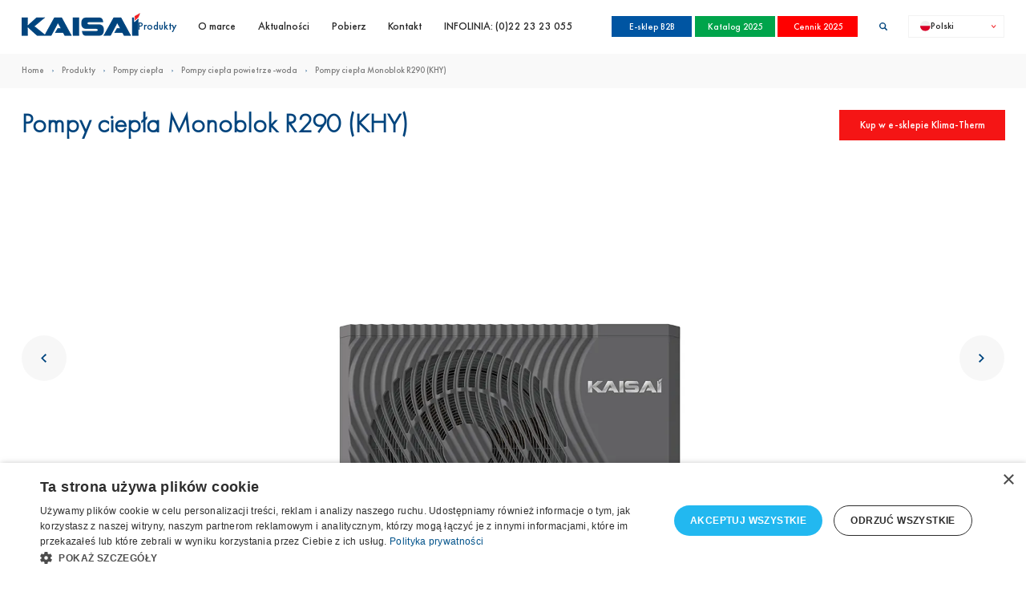

--- FILE ---
content_type: text/html; charset=UTF-8
request_url: https://kaisai.com/pl/monoblok-r290-khy
body_size: 8573
content:
<!DOCTYPE html>
<html lang="pl">
<head>
<script type="text/javascript" charset="UTF-8" src="//cdn.cookie-script.com/s/4a95cc7918d7910a0de24ce15dd75832.js"></script>
<!-- Google Tag Manager -->
<script>(function(w,d,s,l,i){w[l]=w[l]||[];w[l].push({'gtm.start':
new Date().getTime(),event:'gtm.js'});var f=d.getElementsByTagName(s)[0],
j=d.createElement(s),dl=l!='dataLayer'?'&l='+l:'';j.async=true;j.src=
'https://www.googletagmanager.com/gtm.js?id='+i+dl;f.parentNode.insertBefore(j,f);
})(window,document,'script','dataLayer','GTM-MNT6V3N');</script>
<!-- End Google Tag Manager -->

<!-- Google Analytics / MP -->
<script async src="https://www.googletagmanager.com/gtag/js?id=G-P0QHJ6RSZ3"></script>
<script>
  window.dataLayer = window.dataLayer || [];
  function gtag(){dataLayer.push(arguments);}
  gtag('js', new Date());
  gtag('config', 'G-P0QHJ6RSZ3'); // MP
  gtag('config', 'AW-1008741427'); // MP
</script>
	<meta charset="utf-8" />

	<title>Pompa ciepła R290 KHY z ekologicznym czynnikiem chłodniczym | KAISAI</title>

	<meta name="description" content="Pompa ciepła R290, czyli pompa na propan, to nowoczesne, oszczędne i stylowe rozwiązanie do każdego domu | Poznaj wszystkie jej zalety ➜" />
	<meta name="author" content="Odee - odee.pl / Strony internetowe" />
	<meta name="viewport" content="width=device-width,initial-scale=1,maximum-scale=1">
		<meta name="theme-color" content="#0077ae">
		<meta name="format-detection" content="telephone=no">

	<link href="https://kaisai.com/images/favicon.png?ver=5493579" type="image/png" rel="icon" />

		<link href="https://kaisai.com/style.css?ver=5493579" rel="stylesheet" />
	<link href="https://kaisai.com/style_large.css?ver=5493579" rel="stylesheet" />
	<link href="https://kaisai.com/style_rwd.css?ver=5493579" rel="stylesheet" />
	<link href="https://kaisai.com/css/style_pl.css?ver=5493579" rel="stylesheet" />
	<link href="https://kaisai.com/css/fonts/futura/font_futura.css?ver=5493579" rel="stylesheet" />
			<link rel="canonical" href="https://kaisai.com/pl/monoblok-r290-khy" title="Pompy ciepła Monoblok R290 (KHY)" />
			

	<link href="https://kaisai.com/css/default.css?ver=5493579" rel="stylesheet"/>
	<link href="https://kaisai.com/css/jquery.fancybox.css?ver=5493579" rel="stylesheet"/>
	<link href="https://kaisai.com/css/owl.carousel.css?ver=5493579" rel="stylesheet"/>
	<link href="https://kaisai.com/css/animate.css?ver=5493579" rel="stylesheet"/>
	
	<meta property="og:title" content="Pompa ciepła R290 KHY z ekologicznym czynnikiem chłodniczym | KAISAI"/>
	<meta property="og:description" content="Pompa ciepła R290, czyli pompa na propan, to nowoczesne, oszczędne i stylowe rozwiązanie do każdego domu | Poznaj wszystkie jej zalety ➜"/>
	<meta property="og:url" content="https://kaisai.com/pl/monoblok-r290-khy" title="Pompy ciepła Monoblok R290 (KHY)"/>
	<meta property="og:image" content="https://kaisai.com/pl/images/page_images/foto_main/390/1920x1080-1.webp"/>
	<meta property="og:type" content="website"/>

<script> !function (w, d, t) { w.TiktokAnalyticsObject=t;var ttq=w[t]=w[t]||[];ttq.methods=["page","track","identify","instances","debug","on","off","once","ready","alias","group","enableCookie","disableCookie"],ttq.setAndDefer=function(t,e){t[e]=function(){t.push([e].concat(Array.prototype.slice.call(arguments,0)))}};for(var i=0;i<ttq.methods.length;i++)ttq.setAndDefer(ttq,ttq.methods[i]);ttq.instance=function(t){for(var e=ttq._i[t]||[],n=0;n<ttq.methods.length;n++)ttq.setAndDefer(e,ttq.methods[n]);return e},ttq.load=function(e,n){var i="https://analytics.tiktok.com/i18n/pixel/events.js";ttq._i=ttq._i||{},ttq._i[e]=[],ttq._i[e]._u=i,ttq._t=ttq._t||{},ttq._t[e]=+new Date,ttq._o=ttq._o||{},ttq._o[e]=n||{};var o=document.createElement("script");o.type="text/javascript",o.async=!0,o.src=i+"?sdkid="+e+"&lib="+t;var a=document.getElementsByTagName("script")[0];a.parentNode.insertBefore(o,a)}; ttq.load('CHH69NJC77U5D4AKKV6G'); ttq.page(); }(window, document, 'ttq'); </script>
<!-- Meta Pixel Code -->
<script>
!function(f,b,e,v,n,t,s)
{if(f.fbq)return;n=f.fbq=function(){n.callMethod?
n.callMethod.apply(n,arguments):n.queue.push(arguments)};
if(!f._fbq)f._fbq=n;n.push=n;n.loaded=!0;n.version='2.0';
n.queue=[];t=b.createElement(e);t.async=!0;
t.src=v;s=b.getElementsByTagName(e)[0];
s.parentNode.insertBefore(t,s)}(window, document,'script',
'https://connect.facebook.net/en_US/fbevents.js');
fbq('init', '535285705248307');
fbq('track', 'PageView');
</script>
<noscript><img height="1" width="1" style="display:none"
src="https://www.facebook.com/tr?id=535285705248307&ev=PageView&noscript=1"
/></noscript>
<!-- End Meta Pixel Code -->

<!-- Meta Pixel Code -->
<script>
!function(f,b,e,v,n,t,s)
{if(f.fbq)return;n=f.fbq=function(){n.callMethod?
n.callMethod.apply(n,arguments):n.queue.push(arguments)};
if(!f._fbq)f._fbq=n;n.push=n;n.loaded=!0;n.version='2.0';
n.queue=[];t=b.createElement(e);t.async=!0;
t.src=v;s=b.getElementsByTagName(e)[0];
s.parentNode.insertBefore(t,s)}(window, document,'script',
'https://connect.facebook.net/en_US/fbevents.js');
fbq('init', '859956341953618');
fbq('track', 'PageView');
</script>
<noscript><img height="1" width="1" style="display:none"
src="https://www.facebook.com/tr?id=859956341953618&ev=PageView&noscript=1"
/></noscript>
<!-- End Meta Pixel Code -->

</head>
<body class="lang--pl page--390 page--idk--6 page--idp--70">
<!-- Google Tag Manager (noscript) -->
<noscript><iframe src="https://www.googletagmanager.com/ns.html?id=GTM-MNT6V3N"
height="0" width="0" style="display:none;visibility:hidden"></iframe></noscript>
<!-- End Google Tag Manager (noscript) -->
<div class="main bi"><nav class="wrapper d-c-c setSmall animate bi"><div class="wrapper__inside d-c-b animate bi"><a href="https://kaisai.com/pl/" class="wrapper__logo animate"><img src="https://kaisai.com/images/logo_kaisai.png?ver=1 class="wrapper__logo--img" alt="Logo" /></a><div class="wrapper__hamb noComp"><span></span><span></span><span></span></div><ul class="wrapper__menu"><li class="wrapper__menu--name wrapper__menu--active"><a href="https://kaisai.com/pl/produkty" title="Produkty" class="wrapper__menu--href d-c-c bi">Produkty</a><img src="https://kaisai.com/pl/images/menuHr.png" aria-hidden="true" class="wrapper__menu--hr" alt="Linia - 2" /><div class="subMenu bi subMenu-2 animate d-c-f"><a href="https://kaisai.com/pl/klimatyzacja" title="Klimatyzacja" class="subMenu__href  d-c-s bi"><span class="subMenu__href--span">Klimatyzacja</span></a><a href="klimatyzatory-do-ogrzewania" class="subMenu__href  d-c-s bi"><span class="subMenu__href--span">Klimatyzatory do grzania w niskich temperaturach</span></a><a href="https://kaisai.com/pl/pompy-ciepla" title="Pompy ciepła powietrze-woda" class="subMenu__href  d-c-s bi"><span class="subMenu__href--span">Pompy ciepła</span></a><a href="https://kaisai.com/pl/wentylacja" title="Systemy wentylacyjne" class="subMenu__href  d-c-s bi"><span class="subMenu__href--span">Systemy wentylacyjne</span></a><a href="magazynowanie-i-optymalizacja-energii" class="subMenu__href  d-c-s bi"><span class="subMenu__href--span">Magazynowanie i optymalizacja energii</span></a><a href="https://kaisai.eco/pl/" target="_blank" class="subMenu__href eco  d-c-s bi"><span class="subMenu__href--span">kaisai.eco</span></a></div></li><li class="wrapper__menu--name "><a href="https://kaisai.com/pl/o-marce" title="O marce" class="wrapper__menu--href d-c-c bi">O marce</a><img src="https://kaisai.com/pl/images/menuHr.png" aria-hidden="true" class="wrapper__menu--hr" alt="Linia - 3" /><div class="subMenu bi subMenu-3 animate d-c-f"><a href="https://kaisai.com/pl/o-marce" title="O marce" class="subMenu__href  d-c-s bi"><span class="subMenu__href--span">O marce</span></a><a href="https://kaisai.com/pl/poradniki" title="Poradniki" class="subMenu__href  d-c-s bi"><span class="subMenu__href--span">Poradniki</span></a></div></li><li class="wrapper__menu--name "><a href="https://kaisai.com/pl/aktualnosci" title="Aktualności" class="wrapper__menu--href d-c-c bi">Aktualności</a><img src="https://kaisai.com/pl/images/menuHr.png" aria-hidden="true" class="wrapper__menu--hr" alt="Linia - 193" /></li><li class="wrapper__menu--name "><a href="https://kaisai.com/pl/pobierz" title="Pobierz" class="wrapper__menu--href d-c-c bi">Pobierz</a><img src="https://kaisai.com/pl/images/menuHr.png" aria-hidden="true" class="wrapper__menu--hr" alt="Linia - 5" /></li><li class="wrapper__menu--name "><a href="https://kaisai.com/pl/kontakt" title="Kontakt" class="wrapper__menu--href d-c-c bi">Kontakt</a><img src="https://kaisai.com/pl/images/menuHr.png" aria-hidden="true" class="wrapper__menu--hr" alt="Linia - 7" /><div class="subMenu bi subMenu-7 animate d-c-f"><a href="gdzie-kupic" class="subMenu__href  d-c-s bi"><span class="subMenu__href--span">Gdzie kupić</span></a><a href="kontakt#przedstawiciele" class="subMenu__href  d-c-s bi"><span class="subMenu__href--span">Przedstawiciele KAISAI </span></a><a href="serwis" class="subMenu__href  d-c-s bi"><span class="subMenu__href--span">Znajdź Serwis</span></a><a href="https://szkolenia.klima-therm.com/pl/Calendar" title="https://szkolenia.klima-therm.com/pl/Calendar" target="_blank" class="subMenu__href  d-c-s bi"><span class="subMenu__href--span">Szkolenia</span></a><a href="kontakt#faq" class="subMenu__href  d-c-s bi"><span class="subMenu__href--span">FAQ</span></a><a href="kontakt#form" class="subMenu__href  d-c-s bi"><span class="subMenu__href--span">Napisz do nas</span></a></div></li><li class="wrapper__menu--name "><a href="https://kaisai.com/pl/infolinia" title="INFOLINIA: (0)22 23 23 055" class="wrapper__menu--href d-c-c bi">INFOLINIA: (0)22 23 23 055</a><img src="https://kaisai.com/pl/images/menuHr.png" aria-hidden="true" class="wrapper__menu--hr" alt="Linia - 526" /></li></ul><div class="wrapper__other bi d-c-c"><a href="https://pl.shop.klima-therm.com/pl/" target="_blank" class="wrapper__link b2b bi d-c-c">E-sklep B2B</a><a href="https://kaisai.com/pl/files/page_files/518/katalog-kaisai-2025-pl-02.pdf" target="_blank" class="wrapper__link eco bi d-c-c">Katalog 2025</a><a href="https://kaisai.com/pl/files/page_files/352/cennik-kaisai-2025-08-pl-v10-1.pdf" target="_blank" class="wrapper__link bi d-c-c">Cennik 2025</a><div class="wrapper__search d-c-c"><a href="https://kaisai.com/pl/wyszukiwarka" title="Wyszukiwarka" class="wrapper__search--href"><img src="https://kaisai.com/pl/images/searchIcon.svg" class="wrapper__search--img" alt="Wyszukiwarka" /></a></div><div class="wrapper__lang d-c-c"><div class="dropdown__lang bi noPhone"><button class="dropdown__lang--button"><img src="https://kaisai.com/images/PL.svg" class="dropdown__flag" alt="Polski" /> Polski</button><div class="dropdown__content"><a href="https://kaisai.com/" class="dropdown__href d-c-s"><img src="https://kaisai.com/images/GL.svg" class="dropdown__flag" alt="Global" /> <span aria-hidden="true">Global (EN)</span></a><a href="https://kaisai.com/pl/" class="dropdown__href d-s-s"><img src="https://kaisai.com/images/PL.svg" class="dropdown__flag animate" alt="język polski" /> <span aria-hidden="true">Polska</span></a><a href="https://kaisai.com/de/" class="dropdown__href d-c-s"><img src="https://kaisai.com/images/DE.svg" class="dropdown__flag" alt="język niemiecki" /> <span aria-hidden="true">Niemcy</span></a><a href="https://kaisai.com/se/" class="dropdown__href d-c-s"><img src="https://kaisai.com/images/SE.svg" class="dropdown__flag" alt="język szwedzki" /> <span aria-hidden="true">Szwecja</span></a><a href="https://kaisai.com/ee/" class="dropdown__href d-c-s"><img src="https://kaisai.com/images/EE.svg" class="dropdown__flag animate" alt="język estoński" /> <span aria-hidden="true">Estonia</span></a><a href="https://kaisai.com/fi/" class="dropdown__href d-c-s"><img src="https://kaisai.com/images/FI.svg" class="dropdown__flag animate" alt="język fiński" /> <span aria-hidden="true">Finlandia</span></a><a href="https://kaisai.com/cz/" class="dropdown__href d-c-s"><img src="https://kaisai.com/images/CZ.svg" class="dropdown__flag animate" alt="język czeski" /> <span aria-hidden="true">Czechy</span></a><a href="https://kaisai.com/bg/" class="dropdown__href d-c-s"><img src="https://kaisai.com/images/BG.svg" class="dropdown__flag animate" alt="język bułgarski" /> <span aria-hidden="true">Bułgaria</span></a><a href="https://kaisai.com/sk/" class="dropdown__href d-c-s"><img src="https://kaisai.com/images/SK.svg" class="dropdown__flag animate" alt="język bułgarski" /> <span aria-hidden="true">Słowacja</span></a><a href="https://kaisai.com/ua/" class="dropdown__href d-c-s"><img src="https://kaisai.com/images/UA.svg" class="dropdown__flag animate" alt="język bułgarski" /> <span aria-hidden="true">Ukraina</span></a><a href="https://kaisai.hu/" class="dropdown__href d-c-s"><img src="https://kaisai.com/images/HU.svg" class="dropdown__flag animate" alt="język bułgarski" /> <span aria-hidden="true">Węgry</span></a></div></div><a href="#" class="wrapper__lang--href noComp uppercase globeLang pointer"><img src="https://kaisai.com/pl/images/langIcon.svg" class="wrapper__lang--flag" alt="Wybierz język" /> <span aria-hidden="true"> pl</span></a></div></div></div></nav><div class="wrapper__margin bi"></div><div class="wrapper__margin wrapper__margin--normal bi"></div><div class="dir bi d-c-s"><a href="https://kaisai.com/pl/" title="Home" class="dir__href bi d-c-s">Home <img src="https://kaisai.com/pl//images/dir_arrow.svg" class="dir__arrow" alt="Punktor" aria-hidden="true" /></a><a href="https://kaisai.com/pl/produkty" title="Produkty" class="dir__href bi d-c-s">Produkty <img src="https://kaisai.com/pl//images/dir_arrow.svg" class="dir__arrow" alt="Punktor" aria-hidden="true" /></a><a href="pompy-ciepla" class="dir__href bi d-c-s">Pompy ciepła <img src="https://kaisai.com/pl//images/dir_arrow.svg" class="dir__arrow" alt="Punktor" aria-hidden="true" /></a><a href="https://kaisai.com/pl/pompy-ciepla" title="Pompy ciepła powietrze-woda" class="dir__href dir__href--arrowHide bi d-c-s">Pompy ciepła powietrze-woda <img src="https://kaisai.com/pl//images/dir_arrow.svg" class="dir__arrow" alt="Punktor" aria-hidden="true" /></a><a href="https://kaisai.com/pl/monoblok-r290-khy" title="Pompy ciepła Monoblok R290 (KHY)" class="dir__href bi d-c-s">Pompy ciepła Monoblok R290 (KHY) <img src="https://kaisai.com/pl//images/dir_arrow.svg" class="dir__arrow" alt="Punktor" aria-hidden="true" /></a></div><div class="product bi"><div class="product__baner bi"><div class="product__baner--header bi"><h1 class="header__50 product__header light ">Pompy ciepła Monoblok R290 (KHY)</h1><a href="https://pl.shop.klima-therm.com/pl/?utm_source=button_strona_produktowa_Kaisai&utm_medium=button_strona_produktowa_Kaisai&utm_campaign=button_strona_produktowa_Kaisai" class="buttonShop">Kup w e-sklepie Klima-Therm</a></div><div class="productGallery bi"><div class="productGallery__inside bi"><div class="productFotoOwl owl-carousel owl-carousel-nav--2 owl-carousel-dots--1"><div class="box"><picture>
						<source srcset="
						https://kaisai.com/pl/images/page_images/foto_gallery/390/1920x1080.webp 1x,
						https://kaisai.com/pl/images/page_images/foto_gallery/390/1920x1080.webp 2x" type="image/webp">
						<source srcset="
						https://kaisai.com/pl/images/page_images/foto_gallery/390/1920x1080.png 1x,
						https://kaisai.com/pl/images/page_images/foto_gallery/390/1920x1080.png 2x" type="image/jpeg">
						<img loading="lazy" src="https://kaisai.com/pl/images/page_images/foto_gallery/390/1920x1080-s.png" class="img" alt="Pompa ciepła na propan KAISAI">
					</picture></div><div class="box"><picture>
						<source srcset="
						https://kaisai.com/pl/images/page_images/foto_gallery/390/1920x1080-1.webp 1x,
						https://kaisai.com/pl/images/page_images/foto_gallery/390/1920x1080-1.webp 2x" type="image/webp">
						<source srcset="
						https://kaisai.com/pl/images/page_images/foto_gallery/390/1920x1080-1.jpg 1x,
						https://kaisai.com/pl/images/page_images/foto_gallery/390/1920x1080-1.jpg 2x" type="image/jpeg">
						<img loading="lazy" src="https://kaisai.com/pl/images/page_images/foto_gallery/390/1920x1080-1-s.jpg" class="img" alt="Pompa ciepła R290 KHY">
					</picture></div><div class="box"><picture>
						<source srcset="
						https://kaisai.com/pl/images/page_images/foto_gallery/390/hydroboxkhy-hydrobox.webp 1x,
						https://kaisai.com/pl/images/page_images/foto_gallery/390/hydroboxkhy-hydrobox.webp 2x" type="image/webp">
						<source srcset="
						https://kaisai.com/pl/images/page_images/foto_gallery/390/hydroboxkhy-hydrobox.jpg 1x,
						https://kaisai.com/pl/images/page_images/foto_gallery/390/hydroboxkhy-hydrobox.jpg 2x" type="image/jpeg">
						<img loading="lazy" src="https://kaisai.com/pl/images/page_images/foto_gallery/390/hydroboxkhy-hydrobox-s.jpg" class="img" alt="hydrobox+khy_hydrobox">
					</picture></div><div class="box"><picture>
						<source srcset="
						https://kaisai.com/pl/images/page_images/foto_gallery/390/hydrobox.webp 1x,
						https://kaisai.com/pl/images/page_images/foto_gallery/390/hydrobox.webp 2x" type="image/webp">
						<source srcset="
						https://kaisai.com/pl/images/page_images/foto_gallery/390/hydrobox.jpg 1x,
						https://kaisai.com/pl/images/page_images/foto_gallery/390/hydrobox.jpg 2x" type="image/jpeg">
						<img loading="lazy" src="https://kaisai.com/pl/images/page_images/foto_gallery/390/hydrobox-s.jpg" class="img" alt="hydrobox">
					</picture></div></div></div></div><div class="slide__scroll scrollFrom bi black wow fadeInUp">Zobacz więcej <img src="https://kaisai.com/pl//images/slideArrow.svg" class="slide__scroll--arrow" alt="" /></div></div><div class="product__inside scrollTo bi"><div class="productIcons bi d-c-c"><div class="productIcons__box bi d-c-s"><div class="productIcons__box--foto bi d-c-c"><div class="mainFoto"><img src="https://kaisai.com/pl/files/page_files/25/layer-97.png" class="img" alt="" /></div></div><div class="header__20 productIcons__box--name bi">Do domu</div></div><div class="productIcons__box bi d-c-s"><div class="productIcons__box--foto bi d-c-c"><div class="mainFoto"><img src="https://kaisai.com/pl/files/page_files/26/layer-98.png" class="img" alt="" /></div></div><div class="header__20 productIcons__box--name bi">Do mieszkania</div></div><div class="productIcons__box bi d-c-s"><div class="productIcons__box--foto bi d-c-c"><div class="mainFoto"><img src="https://kaisai.com/pl/files/page_files/28/layer-100.png" class="img" alt="" /></div></div><div class="header__20 productIcons__box--name bi">Do biura</div></div><div class="productIcons__box bi d-c-s"><div class="productIcons__box--foto bi d-c-c"><div class="mainFoto"><img src="https://kaisai.com/pl/files/page_files/29/hotele.png" class="img" alt="" /></div></div><div class="header__20 productIcons__box--name bi">Do hotelu</div></div></div><div class="aboutOne productThree bi"><div class="header__50">Opis produktu</div><div class="text__19 noNew productThree__text"><h2 style="text-align: justify;">Pompa ciepła R290 KHY</h2>
<p style="text-align: justify;">Pompa ciepła powietrze-woda z ekologicznym czynnikiem chłodniczym R290 to nowe energooszczędne rozwiązanie w ofercie KAISAI, zapewniające<strong> najwyższą klasę energetyczną A+++</strong>, wysoką temperaturę wyjścia wody oraz cichą pracę urządzenia. Wykorzystane podczas budowy tej innowacyjnej pompy ciepła R290 technologie zapewnią komfortowe warunki przebywania nie tylko w ciepłych pomieszczeniach, ale też&hellip; pod prysznicem! Pompa jest bowiem odpowiedzialna za produkcję ciepłej wody użytkowej &ndash; obie funkcje spełnia jednocześnie.</p>
<p style="text-align: justify;">&nbsp;</p>
<p style="text-align: justify;">Połączenie przyjaznego dla środowiska <strong>czynnika chłodniczego R290</strong> i technologii inwerterowej pozwala zapewnić wydajne ogrzewanie i chłodzenie domu oraz ciepłą wodę użytkową nawet w ekstremalnie zimnym klimacie. Innowacyjna konstrukcja pompy ciepła na propan, zastosowane materiały oraz rozwiązania techniczne zapewniają cichą pracę urządzenia. Dodatkowym atutem pomp jest stylowy design obudowy o wyr&oacute;żniającym się wzorze fali i oryginalnym panelu bez widocznych śrub na powierzchni jednostki. Dzięki temu nowoczesnemu wyglądowi pompa ciepła R290 doskonale wpasuje się w otoczenie działki. Istotne są też izolacje dźwiękoszczelne, amortyzacja oraz moduł redukujący hałas. Te cechy pompy ciepła na propan od KAISAI decydują o jej popularności wśr&oacute;d inwestor&oacute;w oraz ich sąsiad&oacute;w, kt&oacute;rzy nie muszą martwić się odgłosami pracy urządzenia.</p>
<p style="text-align: justify;">&nbsp;</p>
<p style="text-align: justify;">Wysoki komfort użytkowania pompy ciepła na propan zapewnia wysokiej klasy sterownik, wyposażony w 5-calowy kolorowy ekran dotykowy, umożliwiający szybki wgląd w parametry urządzenia oraz jego zdalną obsługę. Do tego panel i g&oacute;rna pokrywa pompy ciepła R290 od KAISAI są wykonane z ASA &ndash; specjalnego materiału odpornego na korozję.</p>
<p style="text-align: justify;">&nbsp;</p>
<h2>Moduł hydrauliczny do pompy ciepła KHY</h2>
<p style="text-align: justify;"><strong>Moduł hydrauliczny KAISAI </strong>to nowoczesne rozwiązanie dedykowane pompom ciepła KHY R290, kt&oacute;re łączy elegancki design z wysoką funkcjonalnością. Zaprojektowany tak, by harmonijnie komponował się zar&oacute;wno z nowoczesnymi, jak i tradycyjnymi wnętrzami, moduł integruje kluczowe elementy systemu grzewczego &ndash; szczytowe źr&oacute;dło ciepła oraz układ przygotowania ciepłej wody użytkowej &ndash; zapewniając maksymalny komfort i wygodę użytkowania. Wbudowane sterowanie dwiema strefami umożliwia precyzyjną regulację temperatury w r&oacute;żnych pomieszczeniach, niezależnie od rodzaju instalacji grzewczej &ndash; od grzejnik&oacute;w i klimakonwektor&oacute;w po ogrzewanie podłogowe. Dzięki fabrycznej integracji najważniejszych komponent&oacute;w moduł KHY znacząco skraca czas montażu i zwiększa niezawodność pracy całego systemu.</p>
<p style="text-align: justify;">&nbsp;</p>
<p style="text-align: justify;">Pompy ciepła KHY są zgodne z wymogami Dyrektywy Ekoprojekt (ErP) i normami UE.</p>
<p style="text-align: justify;"><strong>Wpis w bazie EPREL:</strong></p>
<ul>
<li style="text-align: justify;"><a href="https://eprel.ec.europa.eu/screen/product/spaceheaters/1871115" target="_blank" rel="noopener"><strong>KHY-12PY3</strong></a></li>
<li style="text-align: justify;"><a href="https://eprel.ec.europa.eu/screen/product/spaceheaters/1871139" target="_blank" rel="noopener"><strong>KHY-15PY3</strong></a></li>
</ul></div></div><div class="productFour bi"><div class="productFour__box bi"><h3 class="header__50">Charakterystyka</h3><div class="productFour__text text__19"><ul>
<li>Obsługa dw&oacute;ch układ&oacute;w grzewczych i produkcja ciepłej wody użytkowej</li>
<li>Inteligentne odraszanie wymiennika</li>
<li>Izolacja dźwiękoszczelna, amortyzacja i redukcja hałasu</li>
<li>Panel frontowy i g&oacute;rna pokrywa wykonane z odpornego na korozję materiału ASA</li>
<li>Wielojęzyczne menu, w tym język polski</li>
<li>Możliwość pracy w kaskadzie*&nbsp;</li>
<li>Wsp&oacute;łpraca z systemem Smart Grid</li>
<li>Obsługa dw&oacute;ch termostat&oacute;w pokojowych</li>
</ul>
<h6><sub>*przy użyciu dodatkowego sterownika</sub></h6></div></div><div class="productFour__box bi"><h3 class="header__50">Dane techniczne</h3><div class="productFour__text text__19"><ul>
<li>Moc grzewcza nominalna: 12 / 15 kW</li>
<li>Czynnik chłodniczy R290</li>
<li>Klasa energetyczna (35&deg;C/55&deg;C): A+++/A++</li>
<li>Wsp&oacute;łczynnik COP: do 4,45</li>
<li>Zakres temperatury wody &ndash; tryb grzania: 9-70&deg;C</li>
<li>Zakres temperatury wody &ndash; tryb chłodzenia: 5-15&deg;C</li>
<li>Zakres temperatury zewnętrznej &ndash; tryb grzania: -25-43&deg;C</li>
<li>Zakres temperatury zewnętrznej &ndash; tryb chłodzenia: -5-43&deg;C</li>
</ul></div></div></div><div class="productDownload bi"><div class="header__50 white">Pliki do pobrania</div><div class="filesBox"><a href="https://kaisai.com/pl/files/page_files/390/pompy-ciepla-r-290-pl-4.pdf" class="File bi d-c-s" title="Folder pomp ciepła KHY" target="_blank"> <span class="FileTitle bi">Folder pomp ciepła KHY</span> <img src="https://kaisai.com/pl/images/fileDownload.svg" class="FileImg" alt="Folder pomp ciepła KHY" /></a><a href="https://kaisai.com/pl/files/page_files/390/ulotka-khyhydrobox-261023.pdf" class="File bi d-c-s" title="Folder pomp ciepła KHY z modułem hydraulicznym" target="_blank"> <span class="FileTitle bi">Folder pomp ciepła KHY z modułem hydraulicznym</span> <img src="https://kaisai.com/pl/images/fileDownload.svg" class="FileImg" alt="Folder pomp ciepła KHY z modułem hydraulicznym" /></a><a href="https://kaisai.com/pl/files/page_files/390/kg-kaisai-pompa-ciepla-2024-05-a5.pdf" class="File bi d-c-s" title="Karta gwarancyjna – do 01.08.2025" target="_blank"> <span class="FileTitle bi">Karta gwarancyjna – do 01.08.2025</span> <img src="https://kaisai.com/pl/images/fileDownload.svg" class="FileImg" alt="Karta gwarancyjna – do 01.08.2025" /></a><a href="https://kaisai.com/pl/files/page_files/390/karta-gwarancyjna-kaisai-pompy-ciepla-v-08-2025.pdf" class="File bi d-c-s" title="Karta gwarancyjna – od 02.08.2025" target="_blank"> <span class="FileTitle bi">Karta gwarancyjna – od 02.08.2025</span> <img src="https://kaisai.com/pl/images/fileDownload.svg" class="FileImg" alt="Karta gwarancyjna – od 02.08.2025" /></a><a href="https://kaisai.com/pl/files/page_files/390/wytyczne-gwarancyjne-pomp-ciepla-kaisai-v04-06-25-5.pdf" class="File bi d-c-s" title="Wytyczne gwarancyjne" target="_blank"> <span class="FileTitle bi">Wytyczne gwarancyjne</span> <img src="https://kaisai.com/pl/images/fileDownload.svg" class="FileImg" alt="Wytyczne gwarancyjne" /></a><a href="https://kaisai.com/pl/files/page_files/390/instrukcja-instalacyjno-serwisowa-khy-290-v11-24-1.pdf" class="File bi d-c-s" title="Instrukcja instalacyjno-serwisowa" target="_blank"> <span class="FileTitle bi">Instrukcja instalacyjno-serwisowa</span> <img src="https://kaisai.com/pl/images/fileDownload.svg" class="FileImg" alt="Instrukcja instalacyjno-serwisowa" /></a><a href="https://kaisai.com/pl/files/page_files/390/instrukcja-kaisai-heat-pump-khy-r290-pl-v7.pdf" class="File bi d-c-s" title="Instrukcja obsługi - Pompa" target="_blank"> <span class="FileTitle bi">Instrukcja obsługi - Pompa</span> <img src="https://kaisai.com/pl/images/fileDownload.svg" class="FileImg" alt="Instrukcja obsługi - Pompa" /></a><a href="https://kaisai.com/pl/files/page_files/390/inst-hydrobox-pl-en.pdf" class="File bi d-c-s" title="Instrukcja obsługi - Moduł hydrauliczny" target="_blank"> <span class="FileTitle bi">Instrukcja obsługi - Moduł hydrauliczny</span> <img src="https://kaisai.com/pl/images/fileDownload.svg" class="FileImg" alt="Instrukcja obsługi - Moduł hydrauliczny" /></a><a href="https://kaisai.com/pl/files/page_files/390/kg-kaisai-lista-czynnosci-uruchomienia-2024-04-b5.pdf" class="File bi d-c-s" title="Lista czynności przed uruchomieniem pompy ciepła" target="_blank"> <span class="FileTitle bi">Lista czynności przed uruchomieniem pompy ciepła</span> <img src="https://kaisai.com/pl/images/fileDownload.svg" class="FileImg" alt="Lista czynności przed uruchomieniem pompy ciepła" /></a><a href="https://kaisai.klima-therm.com/#/index" class="File bi d-c-s" title="Dokumentacja techniczna" target="_blank"> <span class="FileTitle bi">Dokumentacja techniczna</span> <img src="https://kaisai.com/pl/images/fileDownload.svg" class="FileImg" alt="Dokumentacja techniczna" /></a></div><div class="header__50 white addMargin">Dokumenty ERP</div><div class="filesBox"><a href="https://kaisai.com/pl/files/page_files/390/etykiety-erp-khy-12-15py3-1.pdf" class="File bi d-c-s" title="Etykiety energetyczne " target="_blank"> <span class="FileTitle bi">Etykiety energetyczne </span> <img src="https://kaisai.com/pl/images/fileDownload.svg" class="FileImg" alt="Etykiety energetyczne [ERP]" /></a><a href="https://kaisai.com/pl/files/page_files/390/parametry-techniczne-hky-12-15py3-pl.pdf" class="File bi d-c-s" title="Karta produktu Zgodna z UE 811/2013 " target="_blank"> <span class="FileTitle bi">Karta produktu Zgodna z UE 811/2013 </span> <img src="https://kaisai.com/pl/images/fileDownload.svg" class="FileImg" alt="Karta produktu Zgodna z UE 811/2013 [ERP]" /></a><a href="https://kaisai.com/pl/files/page_files/390/deklaracja-zgodnosci-10-23-khy-pompy-ciepla.pdf" class="File bi d-c-s" title="Deklaracja Zgodności UE - Pompa " target="_blank"> <span class="FileTitle bi">Deklaracja Zgodności UE - Pompa </span> <img src="https://kaisai.com/pl/images/fileDownload.svg" class="FileImg" alt="Deklaracja Zgodności UE - Pompa [ERP]" /></a><a href="https://kaisai.com/pl/files/page_files/390/deklaracja-zgodnosci-modul-hydrauliczny-10-25.pdf" class="File bi d-c-s" title="Deklaracja zgodności UE - Moduł hydrauliczny " target="_blank"> <span class="FileTitle bi">Deklaracja zgodności UE - Moduł hydrauliczny </span> <img src="https://kaisai.com/pl/images/fileDownload.svg" class="FileImg" alt="Deklaracja zgodności UE - Moduł hydrauliczny [ERP]" /></a><a href="https://kaisai.com/pl/files/page_files/390/segregator1.pdf" class="File bi d-c-s" title="Tabele wydajności " target="_blank"> <span class="FileTitle bi">Tabele wydajności </span> <img src="https://kaisai.com/pl/images/fileDownload.svg" class="FileImg" alt="Tabele wydajności [ERP]" /></a></div></div><a href="https://kaisai.com/pl/gdzie-kupic" title="Gdzie kupić" class="productWhere bi d-c-b"><div class="header__50 white">Sprawdź gdzie kupić ten produkt</div><img src="https://kaisai.com/pl/images/productWhere__icon.png" class="productWhere__img" alt="Gdzie kupić" /></a></div></div><div class="lang__global"><div class="lang__global__inside"><div class="lang__global__box"><img src="https://kaisai.com/pl/images/global_close.png" class="lang__global__close" alt="Zamknij okno" /><div class="lang__global__name">Wybierz język</div><a href="https://kaisai.com/" class="lang__global__subname">Kaisai Global (Angielski)</a><div class="lang__global__select"><a href="https://kaisai.com/pl/" class="lang__global__href d-s-c"><img src="https://kaisai.com/images/PL.svg" class="lang__global__img animate" alt="język polski" /> <span aria-hidden="true">Polska</span></a><a href="https://kaisai.com/de/" class="lang__global__href d-s-c"><img src="https://kaisai.com/images/DE.svg" class="lang__global__img animate" alt="język niemiecki" /> <span aria-hidden="true">Niemcy</span></a><a href="https://kaisai.com/se/" class="lang__global__href d-s-c"><img src="https://kaisai.com/images/SE.svg" class="lang__global__img animate" alt="język szwecki" /> <span aria-hidden="true">Szwecja</span></a><a href="https://kaisai.com/ee/" class="lang__global__href d-s-c"><img src="https://kaisai.com/images/EE.svg" class="lang__global__img animate" alt="język estoński" /> <span aria-hidden="true">Estonia</span></a><a href="https://kaisai.com/fi/" class="lang__global__href d-s-c"><img src="https://kaisai.com/images/FI.svg" class="lang__global__img animate" alt="język fiński" /> <span aria-hidden="true">Finlandia</span></a><a href="https://kaisai.com/cz/" class="lang__global__href d-s-c"><img src="https://kaisai.com/images/CZ.svg" class="lang__global__img animate" alt="język czeski" /> <span aria-hidden="true">Czechy</span></a><a href="https://kaisai.com/bg/" class="lang__global__href d-s-c"><img src="https://kaisai.com/images/BG.svg" class="lang__global__img animate" alt="język bułgarski" /> <span aria-hidden="true">Bułgaria</span></a><a href="https://kaisai.com/sk/" class="lang__global__href d-s-c"><img src="https://kaisai.com/images/SK.svg" class="lang__global__img animate" alt="język bułgarski" /> <span aria-hidden="true">Słowacja</span></a><a href="https://kaisai.com/ua/" class="lang__global__href d-s-c"><img src="https://kaisai.com/images/UA.svg" class="lang__global__img animate" alt="język bułgarski" /> <span aria-hidden="true">Ukraina</span></a><a href="https://kaisai.hu/" class="lang__global__href d-s-c"><img src="https://kaisai.com/images/HU.svg" class="lang__global__img animate" alt="język bułgarski" /> <span aria-hidden="true">Węgry</span></a></div></div></div></div></div><footer class="footer d-c-c bi"><div class="footer__inside d-c-b bi"><div class="footer__logo bi d-c-c"><a href="https://kaisai.com/pl/" class="footer__logo bi d-c-c"><img src="https://kaisai.com/pl/images/logo_footer_kaisai.png" class="footer__logo--img" alt="Logo marki Kaisai" /></a><div class="footer__social bi d-c-c"><a href="https://www.facebook.com/KAISAI.klimatyzacja.pompyciepla" target="_blank" class="footer__social--href bi d-c-c"><img src="https://kaisai.com/pl/images/facebook.svg" class="footer__social--img" alt="Facebook" /></a><a href="https://www.linkedin.com/company/10297380/admin/page-posts/published/" target="_blank" class="footer__social--href bi d-c-c"><img src="https://kaisai.com/pl/images/linkedin.svg" class="footer__social--img" alt="LinkedIn" /></a><a href="https://www.instagram.com/kaisai_global/" target="_blank" class="footer__social--href bi d-c-c"><img src="https://kaisai.com/images/social_2.svg" class="footer__social--img" alt="" /></a><a href="https://www.tiktok.com/@kaisai.com" target="_blank" class="footer__social--href bi d-c-c"><img src="https://kaisai.com/images/tik-tok.png" class="footer__social--img" alt="" /></a><a href="https://open.spotify.com/show/6ikZ2unhL4qVfG0k1IN8mf" target="_blank" class="footer__social--href bi d-c-c"><img src="https://kaisai.com/images/spotify-logo.png" class="footer__social--img" alt="" /></a><a href="https://www.youtube.com/@kaisai-klimatyzacjaipompyc7125" target="_blank" class="footer__social--href bi d-c-c"><img src="https://kaisai.com/images/youtube.png" class="footer__social--img" alt="" /></a></div></div><ul class="menu bi d-c-c"><li class="menu__name menu__active"><a href="https://kaisai.com/pl/produkty" title="Produkty" class="menu__href d-c-c bi">Produkty</a><img src="https://kaisai.com/pl/images/menuHr.png" aria-hidden="true" class="menu__hr" alt="Linia - 2" /></li><li class="menu__name "><a href="https://kaisai.com/pl/o-marce" title="O marce" class="menu__href d-c-c bi">O marce</a><img src="https://kaisai.com/pl/images/menuHr.png" aria-hidden="true" class="menu__hr" alt="Linia - 3" /></li><li class="menu__name "><a href="https://kaisai.com/pl/aktualnosci" title="Aktualności" class="menu__href d-c-c bi">Aktualności</a><img src="https://kaisai.com/pl/images/menuHr.png" aria-hidden="true" class="menu__hr" alt="Linia - 193" /></li><li class="menu__name "><a href="https://kaisai.com/pl/poradniki" title="Poradniki" class="menu__href d-c-c bi">Poradniki</a><img src="https://kaisai.com/pl/images/menuHr.png" aria-hidden="true" class="menu__hr" alt="Linia - 4" /></li><li class="menu__name "><a href="https://kaisai.com/pl/pobierz" title="Pobierz" class="menu__href d-c-c bi">Pobierz</a><img src="https://kaisai.com/pl/images/menuHr.png" aria-hidden="true" class="menu__hr" alt="Linia - 5" /></li><li class="menu__name "><a href="https://kaisai.com/pl/kontakt" title="Kontakt" class="menu__href d-c-c bi">Kontakt</a><img src="https://kaisai.com/pl/images/menuHr.png" aria-hidden="true" class="menu__hr" alt="Linia - 7" /></li><li class="menu__name "><a href="https://kaisai.com/pl/infolinia" title="INFOLINIA: (0)22 23 23 055" class="menu__href d-c-c bi">INFOLINIA: (0)22 23 23 055</a><img src="https://kaisai.com/pl/images/menuHr.png" aria-hidden="true" class="menu__hr" alt="Linia - 526" /></li></ul><div class="footer__down bi d-s-s"><div class="footer__down--box footer__down--box--8 bi d-c-b"><h4 class="header__20 white">Klima-Therm Sp. z o.o.</h4><duv class="text__19 text__18 footer__down--text"><table style="border-collapse: collapse; width: 100%;" border="1">
<tbody>
<tr>
<td style="width: 100%;">
<p>04-041 Warszawa</p>
<p>ul. Ostrobramska 101A</p>
</td>
</tr>
</tbody>
</table>
<table style="border-collapse: collapse; width: 100%;" border="1">
<tbody>
<tr>
<td style="width: 100%;">
<p>tel. <a href="tel:+48225173600">+48 22 517 36 00</a></p>
<p>fax +48 22 879 99 07</p>
</td>
</tr>
</tbody>
</table></duv><div class="footer__list bi d-c-s"></div></div><div class="footer__down--box footer__down--box--9 bi d-c-b"><h4 class="header__20 white">Prywatność</h4><div class="footer__list bi d-c-s"><a href="https://kaisai.com/pl/ochrona-danych-osobowych" title="Ochrona danych osobowych" class="text__19 text__18 footer__down--text  d-c-s bi">Ochrona danych osobowych</a><a href="https://kaisai.com/pl/polityka-prywatnosci" title="Polityka prywatności" class="text__19 text__18 footer__down--text  d-c-s bi">Polityka prywatności</a></div></div><div class="footer__down--box footer__down--box--416 bi d-c-b"><h4 class="header__20 white">Dokumenty</h4><div class="footer__list bi d-c-s"><a href="https://kaisai.com/pl/ows" title="Ogólne Warunki Sprzedaży" class="text__19 text__18 footer__down--text  d-c-s bi">Ogólne Warunki Sprzedaży</a><a href="https://kaisai.com/pl/informacja-dla-konsumentow" title="Informacja dla konsumentów" class="text__19 text__18 footer__down--text  d-c-s bi">Informacja dla konsumentów</a></div></div></div></div></footer><div class="popupLandscape noComp"><div class="popup"><div class="popup__wrap"><div class="popup__title">Prosimy o zmianę orientacji telefonu na pionową, dziękujemy!</div></div></div></div>


<script src="https://kaisai.com/js/jquery-3.6.0.min.js?ver=5493579"></script>
<script src="https://kaisai.com/js/jquery.fancybox.min.js?ver=5493579"></script>
<script src="https://kaisai.com/js/owl.carousel.min.js?ver=5493579"></script>
<script src="https://kaisai.com/js/wow.min.js?ver=5493579"></script>
<script src="https://kaisai.com/js/scripts.js?ver=5493579"></script>


<script>

let cennik = document.querySelectorAll('.wrapper__link')[1];
cennik.addEventListener('click', function(e) {
  e.preventDefault();
  let href = this.href;
  gtag('event', 'conversion', {'send_to': 'AW-1008741427/IMPnCO34lLEDELPYgOED', 'event_callback': function() {
    window.location = href;
  }});
});

if (typeof pobierzTemplate !== 'undefined') {
  let pobierz = document.querySelector('.filesBoxFile');
  pobierz.addEventListener('click', function(e) {
    e.preventDefault();
    let href = this.href;
    gtag('event', 'conversion', {'send_to': 'AW-1008741427/Kx1mCNSF0rEDELPYgOED', 'event_callback': function() {
      window.location = href;
    }});
  });
}

</script>


<?php if($id==722) { ?>
<script>(function () {var kasDefinition = {name: 'kalkulator_kosztow_ogrzewania--DZdP20UOY',iframe: document.getElementById("kas-smogalert-kalkulator_kosztow_ogrzewania--DZdP20UOY")};function kasEventHandler(e) {if (e.data.name !== kasDefinition.name) {return;}switch (e.data.type) {case 'kas-smogalert':kasDefinition.iframe.style.height = e.data.height + 'px';break;case 'kas-redirect':window.location.href = e.data.target;break;}}window.addEventListener('message', kasEventHandler, false);})();</script>
<?php } ?>
</body>
</html>

--- FILE ---
content_type: text/css
request_url: https://kaisai.com/style_rwd.css?ver=5493579
body_size: 15746
content:
@charset "UTF-8";
@media screen and (min-aspect-ratio: 13/9) {
  .popupLandscape {
    display: none !important;
    float: left;
    width: 100%;
    height: 100%;
    position: fixed;
    top: 0;
    left: 0;
    z-index: 10000;
  }
  .popupLandscape .popup {
    background: rgba(0, 0, 0, 0.95);
  }
}
@media screen and (min-width: 700px) and (max-width: 1026px) {
  .wrapper__hamb {
    width: 10vw !important;
    transform: scale(0.7) !important;
  }
  .wrapper__logo {
    width: 20vw !important;
  }
}
@media screen and (min-width: 0px) and (max-width: 321px) {
  .wrapper__hamb {
    width: 21.25vw !important;
  }
}
@media screen and (min-width: 651px) and (max-width: 1026px) {
  .popupLandscape {
    display: none;
  }
  .noPhone {
    display: none !important;
    visibility: hidden !important;
  }
  .wrapper .menuPhone {
    float: right;
    width: 6.25vw;
    margin: 0px 0px 0px 0px !important;
    cursor: pointer;
    filter: brightness(100) invert(0);
    z-index: 20;
  }
  .wrapper__hamb {
    float: right;
    position: relative;
    display: flex;
    flex-direction: column;
    width: 8.75vw;
    cursor: pointer;
    transform: scale(0.6);
  }
  .wrapper__hamb span {
    background: #000;
    height: 7px;
    margin: 7px 0;
    transition: 0.4s cubic-bezier(0.68, -0.6, 0.32, 1.6);
  }
  .wrapper__hamb.wrapper__hamb--black span {
    background: #000;
  }
  .wrapper__hamb.wrapper__hamb--active span {
    background: #000;
  }
  .wrapper__hamb span:nth-of-type(1) {
    width: 50%;
  }
  .wrapper__hamb span:nth-of-type(2) {
    width: 100%;
  }
  .wrapper__hamb span:nth-of-type(3) {
    width: 75%;
  }
  .wrapper__hamb.wrapper__hamb--active span:nth-of-type(1) {
    transform-origin: bottom;
    transform: rotatez(45deg) translate(8px, 0px);
  }
  .wrapper__hamb.wrapper__hamb--active span:nth-of-type(2) {
    transform-origin: top;
    transform: rotatez(-45deg);
  }
  .wrapper__hamb.wrapper__hamb--active span:nth-of-type(3) {
    transform-origin: bottom;
    width: 50%;
    transform: translate(30px, -11px) rotatez(45deg);
  }
  .main {
    width: 100%;
    max-width: 100%;
    margin: 0 auto;
    position: relative;
  }
  .wrapper__margin {
    width: 0;
    height: 8.75vw;
    position: absolute;
    top: 0;
    left: 0;
  }
  .wrapper__margin--normal {
    position: relative;
  }
  .wrapper {
    float: left;
    width: 100%;
    height: 8.75vw;
    margin: 0px 0px 0px 0px;
    padding: 2.5vw 2.5vw 2.5vw 2.5vw;
    position: fixed;
    top: 0;
    left: 0;
    background: #fff;
    z-index: 50;
    border-bottom: 1px solid rgba(0, 0, 0, 0.1);
  }
  .wrapper__inside {
    float: left;
    width: 100%;
    margin: 0px 0px 0px 0px;
    padding: 0px 0px 0px 0px;
    position: relative;
    top: 0;
    left: 0;
    background: #fff;
    z-index: 30;
  }
  .wrapper__logo {
    float: left;
    width: 22.5vw;
    position: relative;
    margin: -0.625vw 0px 0px 0px;
    padding: 0px 0px 0px 0px;
    z-index: 20;
  }
  .wrapper__logo--img {
    float: left;
    width: 100%;
  }
  .wrapper__menu {
    float: left;
    width: 0%;
    height: calc(100% - 18.75vw);
    position: fixed;
    margin: 0vw 0px 0px 0px;
    padding: 2.5vw 0px 1.25vw 0px;
    top: 8.75vw;
    right: 0;
    list-style: none;
    background: #fff;
    z-index: 5;
    overflow-y: scroll;
    border-bottom: 0vw solid #fff;
    transition: all 0.3s ease-in-out;
  }
  .wrapper__menu--name {
    float: left;
    width: 100%;
    position: relative;
    margin: 0px 0px 0px 0px;
    padding: 0px 0px 0px 0px;
  }
  .wrapper__menu--name:last-child {
    margin: 0px 0px 2.5vw 0px;
  }
  .wrapper__menu--href {
    float: left;
    width: 100%;
    position: relative;
    margin: 0px 0px 0px 0px;
    padding: 0px 0px 0px 0px;
    color: #272727;
    font-size: 3.75vw;
    font-weight: 400;
    line-height: 5.625vw;
    text-decoration: none;
    border-bottom: 0px solid #000;
  }
  .wrapper__menu--href:hover {
    color: #00447d;
    border-bottom: 0px solid #fc7f01;
  }
  .wrapper__menu--name.wrapper__menu--active .wrapper__menu--href {
    color: #00447d;
    border-bottom: 0px solid #fc7f01;
  }
  .wrapper__menu--hr {
    float: left;
    position: relative;
    margin: 0px 0px 0px 0px;
    padding: 0px 3.75vw 0px 3.75vw;
  }
  .wrapper__menu--name:last-child .wrapper__menu--hr {
    display: none;
    visibility: hidden;
  }
  .wrapper--menu--active {
    width: 100%;
  }
  .wrapper__menu .subMenu {
    float: left;
    width: 100%;
    margin: 0px 0px 0px 0px;
    padding: 0;
    position: relative;
    top: 0vw;
    left: 0vw;
    background: #272727;
    z-index: 5;
    border-bottom-left-radius: 0vw;
    border-bottom-right-radius: 0vw;
    overflow: hidden;
  }
  .wrapper__menu--name:hover .subMenu {
    display: block;
    opacity: 1;
  }
  .wrapper__menu--name:hover .wrapper__menu--href:after,
  .wrapper__menu--name.wrapper__menu--active .wrapper__menu--href:after {
    opacity: 1;
  }
  .wrapper__menu .subMenu__href {
    float: left;
    width: 100%;
    position: relative;
    margin: 0px 0px 0px 0px;
    padding: 1.875vw 2.75vw 1.875vw 2.75vw;
    color: #fff;
    font-size: 2.75vw;
    font-weight: 400;
    line-height: 3.25vw;
    text-align: center;
    text-decoration: none;
    border-bottom: 1px solid rgba(255, 255, 255, 0.2);
  }
  .wrapper__menu .subMenu__href:last-child {
    border-bottom: 0;
  }
  .wrapper__menu .subMenu__href--span {
    width: calc(100% - 1.4vw);
  }
  .wrapper__menu .subMenu__href:hover:before,
  .wrapper__menu .subMenu__href.subMenu__active:before {
    width: 0.4vw;
    margin: 0px 0.5vw 0px 0px;
  }
  .wrapper__menu .subMenu__href:hover, .wrapper__menu .subMenu__href.subMenu__active {
    color: #fff;
    background: #255687;
  }
  .wrapper__other {
    display: block !important;
    float: left;
    width: 100%;
    height: 6.25vw;
    position: fixed;
    left: 0;
    bottom: 0;
    margin: 0px 0px 0px 0px;
    padding: 0vw 1.25vw 0vw 1.25vw;
    background: #fff;
    border-top: 1px solid rgba(0, 0, 0, 0.1);
    z-index: 20;
  }
  .wrapper__link {
    float: left;
    height: 5vw;
    position: relative;
    margin: 0.625vw 1.25vw 0px 0vw;
    padding: 0px 1.25vw 0px 1.25vw;
    color: #fff;
    font-size: 1.875vw;
    font-weight: 400;
    line-height: 1.875vw;
    text-decoration: none;
    background: red;
  }
  .wrapper__link.eco {
    background: #00a44b;
  }
  .wrapper__link.b2b {
    background: #0055a2;
  }
  .wrapper__search {
    float: left;
    height: 100%;
    position: relative;
    margin: 0px 0px 0px 0vw;
    padding: 0px 0px 0px 0px;
  }
  .wrapper__search--href {
    float: left;
    position: relative;
    margin: 0px 0px 0px 0px;
    padding: 0px 0px 0px 0px;
  }
  .wrapper__search--img {
    float: left;
    width: 2.5vw;
    position: relative;
    margin: 0px 0px 0px 0px;
    padding: 0px 0px 0px 0px;
  }
  .wrapper__social {
    float: left;
    height: 100%;
    position: relative;
    margin: 0px 0px 0px 2.5vw;
    padding: 0px 0px 0px 0px;
  }
  .wrapper__social--href {
    float: left;
    position: relative;
    margin: 0px 0px 0px 0px;
    padding: 0px 0px 0px 0px;
  }
  .wrapper__social--img {
    float: left;
    width: 2.5vw;
    position: relative;
    margin: 0px 0px 0px 0px;
    padding: 0px 0px 0px 0px;
  }
  .wrapper__social--inside {
    float: left;
    margin: 0px 0px 0px 2.5vw;
    padding: 1.875vw 1.875vw 1.875vw 1.875vw;
    position: relative;
    top: 0vw;
    left: 0vw;
    background: #272727;
    z-index: 5;
    display: none;
    opacity: 0;
    border-bottom-left-radius: 0vw;
    border-bottom-right-radius: 0vw;
    overflow: hidden;
  }
  .wrapper__social--inside .footer__social--href {
    float: left;
    width: 50%;
    height: 100%;
    padding: 0px 1.25vw 0px 1.25vw;
  }
  .wrapper__social:hover .wrapper__social--inside,
  .wrapper__social:focus .wrapper__social--inside,
  .wrapper__social:active .wrapper__social--inside {
    display: block;
    opacity: 1;
  }
  .wrapper__lang {
    float: right;
    height: 100%;
    position: relative;
    margin: 0px 0px 0px 0vw;
    padding: 0px 0px 0px 0px;
  }
  .wrapper__lang--href {
    float: left;
    position: relative;
    margin: 0px 0px 0px 0px;
    padding: 0px 0px 0px 0px;
    color: #272727;
    font-size: 2.5vw;
    font-weight: 400;
    line-height: 3.5vw;
    text-decoration: none;
  }
  .wrapper__lang--flag {
    float: left;
    width: 3.125vw;
    position: relative;
    margin: 0px 1.25vw 0px 0px;
    padding: 0px 0px 0px 0px;
  }
  .wrapper.smallWrapper {
    border-bottom: 1px solid rgba(0, 0, 0, 0.05);
  }
  .slide {
    float: left;
    width: 100%;
    height: 33.75vw;
    position: relative;
    margin: 8.75vw 0px 0px 0px;
    padding: 0px 0px 0px 0px;
  }
  .page--1 .slide .slide__slides:before {
    content: " ";
    float: left;
    width: 100%;
    height: 100%;
    position: absolute;
    top: 0;
    left: 0;
    z-index: 3;
    background: rgba(0, 0, 0, 0.4);
  }
  .slide__carousel {
    float: left;
    width: 100%;
    height: 100%;
    position: relative;
    margin: 0px 0px 0px 0px;
    padding: 0px 0px 0px 0px;
  }
  .slide__slides {
    float: left;
    width: 100%;
    height: 100%;
    position: relative;
    margin: 0px 0px 0px 0px;
    padding: 0px 0px 0px 0px;
  }
  .page--5 .slide__slides--inside,
  .page--7 .slide__slides--inside {
    display: none !important;
  }
  .slide__slides--inside {
    float: left;
    width: 100%;
    position: relative;
    margin: 0px 0px 0px 0px;
    padding: 0px 2.5vw 0px 2.5vw;
    z-index: 3;
  }
  .slide__slides--text {
    float: left;
    width: 100%;
    position: relative;
    margin: 0px 0px 0px 0px;
    padding: 0px 0px 0px 0px;
    font-family: "Futura PT";
    color: #cdcfd0;
    font-size: 2.5vw;
    line-height: 3.75vw;
    font-weight: 300;
    text-align: center;
  }
  .slide__slides--text strong,
  .slide__slides--text h1,
  .slide__slides--text h2 {
    float: left;
    width: 100%;
    position: relative;
    margin: 0px 0px 0vw 0px;
    padding: 0px 0px 0px 0px;
    font-family: "Futura PT - Heavy";
    color: #fff;
    font-size: 5vw;
    line-height: 5.625vw;
    font-weight: 700;
  }
  .slide__slides--text a {
    float: left;
    position: relative;
    margin: 5vw 0px 0px 0px;
    padding: 0px 5vw 0px 5vw;
    color: #fff;
    text-decoration: none;
    font-size: 3.75vw;
    line-height: 7.5vw;
    font-weight: 400;
    border: 1px solid #fff;
  }
  .slide__slides--text a:hover {
    color: #000;
    border: 1px solid #000;
  }
  .slide__slides--img {
    float: left;
    width: 100%;
    height: 100%;
    position: absolute;
    left: 0;
    top: 0;
    -o-object-fit: cover;
       object-fit: cover;
    z-index: 2;
  }
  .searchAddMargin {
    float: left;
    width: 100%;
    height: 8.75vw;
    position: relative;
    margin: 0px 0px 0px 0px;
    border-bottom: 0px solid rgba(0, 0, 0, 0.05);
  }
  .addBanerMargin {
    float: left;
    width: 100%;
    height: 8.75vw;
    position: relative;
    margin: 0px 0px 0vw 0px;
    border-bottom: 1px solid rgba(0, 0, 0, 0.05);
  }
  .searchBox {
    float: left;
    width: 100%;
    height: 6.25vw;
    position: relative;
    margin: 2.5vw 0px 0px 0px;
    padding: 0vw 0px 0px 0px;
  }
  .searchBox__form {
    float: left;
    width: 100%;
    height: 100%;
    position: relative;
    margin: 0vw 0px 0px 0px;
    padding: 0vw 0px 0px 0px;
  }
  .searchBox__input {
    float: left;
    width: calc(100% - 8.75vw);
    height: 100%;
    position: relative;
    margin: 0px 0px 0px 0px;
    padding: 0px 2.5vw 0px 2.5vw;
    color: #000;
    font-size: 2.5vw;
    line-height: 2.5vw;
    border: 1px solid #eaeaea;
    background: #ffffff;
  }
  .searchBox__submit {
    float: right;
    width: 8.75vw;
    height: 100%;
    color: #ffffff;
    font-size: 0.9vw;
    font-weight: 600;
    line-height: 0.9vw;
    text-transform: uppercase;
    border: 0px solid #dedede;
    cursor: pointer;
    letter-spacing: 0.2vw;
    background: #255687 url(images/searchSubmitIcon.svg) center no-repeat;
    background-size: 3.125vw;
  }
  .slide__scroll {
    display: none !important;
    visibility: hidden !important;
  }
  .owl-carousel-nav--1 .owl-nav {
    float: left;
    width: 100%;
    margin: -1.875vw 0px 0px 0px;
    left: 0;
    top: 50%;
    position: absolute;
    z-index: 5;
    font-size: 0;
  }
  .owl-carousel-nav--1 .owl-nav .owl-next {
    float: left;
    width: 3.75vw;
    height: 3.75vw;
    position: absolute;
    top: 0;
    right: 0;
    font-size: 0;
    background: url(images/owlArrowRight.svg) center no-repeat !important;
    background-size: 1.25vw !important;
  }
  .owl-carousel-nav--1 .owl-nav .owl-prev {
    float: left;
    width: 3.75vw;
    height: 3.75vw;
    position: absolute;
    top: 0;
    left: 0;
    font-size: 0;
    background: url(images/owlArrowLeft.svg) center no-repeat !important;
    background-size: 1.25vw !important;
  }
  .owl-carousel-nav--1 .owl-nav .owl-next:focus, .owl-carousel-nav--1 .owl-nav .owl-prev:focus {
    outline: none;
  }
  .owl-carousel-nav--2 .owl-nav {
    float: left;
    width: 100%;
    margin: -1.875vw 0px 0px 0px;
    left: 0;
    top: 50%;
    position: absolute;
    z-index: 5;
    font-size: 0;
  }
  .owl-carousel-nav--2 .owl-nav .owl-next {
    float: left;
    width: 3.125vw;
    height: 3.125vw;
    position: absolute;
    top: 0;
    right: 0;
    font-size: 0;
    background: url(images/owlArrowRightBlue.svg) center no-repeat !important;
    background-size: 1.25vw !important;
    border-radius: 30vw;
  }
  .owl-carousel-nav--2 .owl-nav .owl-prev {
    float: left;
    width: 3.125vw;
    height: 3.125vw;
    position: absolute;
    top: 0;
    left: 0;
    font-size: 0;
    background: url(images/owlArrowLeftBlue.svg) center no-repeat !important;
    background-size: 1.25vw !important;
    border-radius: 30vw;
  }
  .owl-carousel-nav--2 .owl-nav .owl-next:focus, .owl-carousel-nav--1 .owl-nav .owl-prev:focus {
    outline: none;
  }
  .owl-carousel-nav--2 .owl-nav .owl-prev:hover {
    background: #f9f9f9 url(images/owlArrowLeftBlue.svg) center no-repeat !important;
    background-size: 1.25vw !important;
  }
  .owl-carousel-nav--2 .owl-nav .owl-next:hover {
    background: #f9f9f9 url(images/owlArrowRightBlue.svg) center no-repeat !important;
    background-size: 1.25vw !important;
  }
  .owl-carousel-dots--1 .owl-dots {
    float: left;
    width: 94%;
    left: 3%;
    bottom: 2vw;
    position: absolute;
    z-index: 5;
    display: flex;
    flex-direction: row;
    flex-wrap: wrap;
    justify-content: flex-start;
    align-items: center;
    align-content: center;
    counter-reset: section;
  }
  .owl-carousel-dots--1 .owl-dots .owl-dot {
    float: left;
    width: 2vw;
    height: 2vw;
    position: relative;
    margin: 0px 0.2vw 0px 0.2vw;
    padding: 0px 0px 0px 0px;
    color: #3b3a3a;
    font-size: 0.8vw;
    font-weight: 400;
    line-height: 0.8vw;
    border: 1px solid #3b3a3a;
    border-radius: 40em;
    display: flex;
    flex-direction: row;
    flex-wrap: wrap;
    justify-content: center;
    align-items: center;
    align-content: center;
  }
  .owl-carousel-dots--1 .owl-dots .owl-dot::before {
    counter-increment: section;
    content: counter(section);
  }
  .owl-carousel-dots--1 .owl-dots .owl-dot:focus {
    outline: none;
  }
  .owl-carousel-dots--1 .owl-dots .active {
    float: left;
    position: relative;
    color: #000;
    border: 1px solid #fff;
    border-radius: 40em;
    background: #fff;
  }
  .slide .video {
    float: left;
    position: absolute;
    left: 0;
    top: 0;
    width: 100%;
    min-width: 100%;
    height: 100%;
    min-height: 100%;
    z-index: 1;
    -o-object-fit: cover;
       object-fit: cover;
  }
  .submenu {
    float: left;
    width: 100%;
    position: relative;
    margin: 0px 0px 0px 0px;
    padding: 0px 0px 0px 0px;
    z-index: 5;
  }
  .submenu__inside {
    float: left;
    width: 100%;
    position: relative;
    margin: 0px 0px 0px 0px;
    padding: 1.25vw 5vw 2.5vw 5vw;
  }
  .submenu__href.header__30 {
    float: left;
    width: 50%;
    height: 50%;
    position: relative;
    margin: 0px 0px 0px 0px;
    padding: 0.625vw 0vw 0.625vw 0vw;
    color: #6f7478;
    text-decoration: none;
  }
  .submenu__href.header__30:hover,
  .submenu__href--active.header__30 {
    color: #00447d;
  }
  .submenu__href:before {
    content: " ";
    float: left;
    width: 0;
    height: 0.375vw;
    position: absolute;
    left: 50%;
    bottom: 0vw;
    margin: 0px 0px 0px 0px;
    background-color: #f12025;
    transition: all 0.4s ease-in-out;
  }
  .submenu__href:hover:before,
  .submenu__href--active:before {
    width: 100%;
    left: 0;
  }
  .submenu__category {
    display: none !important;
    visibility: hidden !important;
    float: left;
    width: 100%;
    position: relative;
    margin: 0px 0px 2.5vw 0px;
    padding: 2.5vw 0px 3.75vw 0px;
    background-color: #f9f9f9;
  }
  .page--5 .submenu__category,
  .page--idk--10 .submenu__category,
  .page--55 .submenu__category {
    display: block !important;
    visibility: visible !important;
  }
  .page--idp--44 .submenu__category--inside--44 {
    display: block;
  }
  .page--idp--45 .submenu__category--inside--45 {
    display: block;
  }
  .page--idp--46 .submenu__category--inside--46 {
    display: block;
  }
  .submenu__category--inside {
    display: none;
    float: left;
    width: 100%;
    position: relative;
    top: 0;
    left: 0;
    margin: 0px 0px 0px 0px;
    padding: 0px 2.5vw 0px 2.5vw;
    background-color: #f9f9f9;
  }
  .submenu__category--inside.active--submenu--category {
    display: block;
  }
  .submenu__category.category__home .submenu__category--inside:first-child {
    display: block;
  }
  .submenu__category--inner {
    float: left;
    width: 100%;
    height: 100%;
    position: relative;
    top: 0;
    left: 0;
    margin: 0px 0px 0px 0px;
    padding: 0px 0px 0px 0px;
    background-color: #f9f9f9;
  }
  .submenu__category--href.header__20 {
    float: left;
    width: 100%;
    height: 100%;
    position: relative;
    margin: 0px 0px 0px 0px;
    padding: 0px 2.5vw 0px 2.5vw;
    color: #6f7478;
    text-decoration: none;
  }
  .submenu__category--inside--12 .submenu__category--href.header__20 {
    height: 50%;
  }
  .submenu__category--href:hover,
  .submenu__category--active.header__20 {
    color: #00447d;
  }
  .category {
    float: left;
    width: 100%;
    position: relative;
    margin: 0px 0px 0px 0px;
    padding: 0px 2.5vw 7.5vw 2.5vw;
  }
  .category__submenu {
    display: none;
    float: left;
    width: 100%;
    position: relative;
    margin: 0px 0px 0px 0px;
    padding: 0px 0px 0px 0px;
  }
  .category.category__home .category__submenu:first-child {
    display: block;
  }
  .active--category--category {
    display: block;
  }
  .category__inside {
    float: left;
    width: 100%;
    position: relative;
    margin: 0px 0px 0px 0px;
    padding: 0px 0px 0px 0px;
    display: grid;
    grid-template-columns: repeat(2, 1fr);
    grid-column-gap: 1.5vw;
    grid-row-gap: 1.5vw;
  }
  .category__submenu--grid--5 .category__inside {
    grid-template-columns: repeat(2, 1fr);
  }
  .category__box {
    float: left;
    width: 100%;
    height: 37.5vw;
    position: relative;
    background: #f9f9f9;
    overflow: hidden;
  }
  .category__box--foto {
    float: left;
    width: 100%;
    height: 27.5vw;
    position: relative;
    padding: 0px 0vw 0px 0vw;
    margin: 0px 0px 0vw 0px;
    z-index: 2;
  }
  .category__box--foto .mainFoto {
    display: flex;
    flex-direction: row;
    flex-wrap: wrap;
    justify-content: center;
    align-items: center;
    align-content: center;
  }
  .category__box--foto .mainFoto .img {
    float: left;
    width: 100%;
    height: 90%;
    -o-object-fit: scale-down;
       object-fit: scale-down;
    transition: all 0.3s ease-in-out;
  }
  .category__submenu--45 .category__box--foto .mainFoto .img,
  .category__submenu--46 .category__box--foto .mainFoto .img {
    -o-object-fit: cover;
       object-fit: cover;
  }
  .category__box--fotoHover {
    float: left;
    width: 100%;
    height: 100%;
    position: absolute;
    top: 0;
    left: 0;
    margin: 0px 0px 0vw 0px;
    z-index: 4;
    opacity: 0;
  }
  .category__box--fotoHover .mainFoto {
    display: flex;
    flex-direction: row;
    flex-wrap: wrap;
    justify-content: center;
    align-items: center;
    align-content: center;
  }
  .category__box--fotoHover .mainFoto .img {
    float: left;
    width: calc(100% - 1.875vw);
    height: calc(100% - 1.875vw);
    -o-object-fit: cover;
       object-fit: cover;
    transition: all 0.3s ease-in-out;
  }
  .category__submenu--grid--5 .category__inside .category__box--foto .mainFoto .img {
    width: 100%;
  }
  .category__submenu--grid--5 .category__inside .category__box--fotoHover .mainFoto .img {
    width: calc(100% - 1.875vw);
  }
  .category__box--hoverText {
    opacity: 0;
    pointer-events: none !important;
    float: left;
    width: 100%;
    height: 40vw;
    overflow: hidden;
    overflow-y: auto;
    position: absolute;
    left: 0;
    top: 0;
    padding: 2.5vw;
    background: #fff;
    z-index: 8;
  }
  .category__box--hoverText .text__19 {
    font-size: 2vw;
    line-height: 2.5vw;
  }
  .category__box--hoverText strong {
    font-weight: 700;
    color: #00447d !important;
  }
  .category__box--header.header__22 {
    width: 90%;
    height: 10vw;
    margin: -0.625vw 5% 0px 5% !important;
    position: static !important;
  }
  .category__box:hover {
    background: #fff;
    box-shadow: 0px 3px 30px -10px rgb(66, 68, 90);
    transform: scale(1.01);
  }
  .category__box:hover .category__box--hoverText {
    opacity: 1;
    pointer-events: auto !important;
  }
  .category__box:hover .category__box--fotoHover {
    opacity: 1;
  }
  .category__more {
    float: left;
    width: 100%;
    position: relative;
    margin: 5vw 0px 0px 0px;
    padding: 0px 3.125vw 0px 0px;
    font-family: "Futura PT - Heavy";
    color: #00447d;
    font-size: 2.5vw;
    font-weight: 600;
    line-height: 2.5vw;
    text-decoration: none;
    cursor: pointer;
    display: flex;
    flex-direction: column;
    flex-wrap: wrap;
    justify-content: flex-start;
    align-items: center;
    align-content: center;
  }
  .category__more:before {
    content: "";
    float: left;
    width: 43.75vw;
    height: 1px;
    position: relative;
    margin: 0px 0px 2.5vw 0px;
    padding: 0px 0px 0px 0px;
    border-top: 1px solid #d9d9d9;
  }
  .category__more:after {
    content: "";
    float: left;
    width: 0vw;
    height: 1px;
    position: absolute;
    top: 0;
    left: 50%;
    margin: 0px 0px 2.5vw 0px;
    padding: 0px 0px 0px 0px;
    border-top: 1px solid #00447d;
    transition: all 0.4s ease-in-out;
  }
  .category__more:hover:after {
    width: 44.375vw;
    left: calc(50% - 23.625vw);
  }
  .category__seo {
    float: left;
    width: 100%;
    position: relative;
    margin: 0px 0px 0px 0px;
    padding: 5vw 0px 2.5vw 0px;
  }
  .category__seo--main {
    padding: 5vw 2.5vw 5vw 2.5vw;
  }
  .category__seo--616 {
    padding: 0vw 2.5vw 7.5vw 2.5vw;
  }
  .homeNumbers {
    float: left;
    width: 100%;
    position: relative;
    margin: 0px 0px 0px 0px;
    padding: 0px 0vw 0px 0vw;
  }
  .homeNumbers__text {
    float: left;
    width: 100%;
    height: 100%;
    position: relative;
    margin: 0px 0px 0px 0px;
    padding: 0vw 2.5vw 0vw 2.5vw;
    color: #b4d3f2;
    font-size: 2.5vw;
    font-weight: 300;
    line-height: 3.75vw;
    text-align: justify;
    background: #255687;
    box-sizing: border-box;
    -moz-box-sizing: border-box;
    -webkit-box-sizing: border-box;
  }
  .homeNumbers__text table {
    float: left;
    width: 50% !important;
    height: auto !important;
    position: relative;
  }
  .homeNumbers__text table {
    border-bottom: 1px solid rgba(255, 255, 255, 0.2);
  }
  .homeNumbers__text table tr td strong {
    float: left;
    width: 100%;
    position: relative;
    margin: 0px 0px 1.25vw 0px;
    padding: 0px 0px 0px 0px;
    color: #fff;
    font-size: 6.25vw;
    font-weight: 700;
    line-height: 6.25vw;
  }
  .homeNumbers__text table tr:first-child td {
    padding: 5vw 0px 0px 0px;
  }
  .homeNumbers__text table tr:last-child td {
    padding: 0px 0px 5vw 0px;
  }
  .homeAbout {
    float: left;
    width: 100%;
    position: relative;
    margin: 0px 0px 0px 0px;
    padding: 0px 0vw 0px 0vw;
    background-color: #f9f9f9;
  }
  .homeAbout__inside {
    float: left;
    width: 100%;
    position: relative;
    padding: 0vw;
  }
  .homeAbout__left {
    float: left;
    width: 40%;
    position: relative;
    padding: 0px 0vw 0px 0px;
  }
  .homeAbout__right {
    float: left;
    width: 60%;
    height: 100%;
    position: relative;
    padding: 5vw 2.5vw 7.5vw 2.5vw;
  }
  .homeBenefits {
    float: left;
    width: 100%;
    position: relative;
    margin: 5vw 0px 0px 0px;
    padding: 2.5vw 2.5vw 2.5vw 2.5vw;
  }
  .homeBenefits__inside {
    float: left;
    width: 100%;
    height: 100%;
    position: relative;
  }
  .homeBenefits__list {
    float: left;
    width: 100%;
    height: 100%;
    position: relative;
    margin: 0px 0px 0px 0px;
    padding: 0px 0px 0px 0px;
    color: #00447d;
    font-size: 2.5vw;
    font-weight: 300;
    line-height: 3.75vw;
    text-align: justify;
    text-decoration: none;
    display: grid;
    grid-template-columns: repeat(2, 1fr);
    grid-column-gap: 0px;
    grid-row-gap: 2.5vw;
  }
  .homeBenefits__box {
    float: left;
    width: 100% !important;
    height: 18.125vw !important;
    position: relative;
    margin: 0px 0px 0px 0px;
    text-decoration: none;
  }
  .homeBenefits__box:last-child,
  .homeBenefits__box:nth-child(5) {
    border-bottom: 0px solid rgba(0, 0, 0, 0.2);
  }
  .homeBenefits__box {
    border-bottom: 1px solid rgba(0, 0, 0, 0.2);
  }
  .homeBenefits__box:hover {
    border-left: 1px solid #f00000;
    border-right: 1px solid #f00000;
  }
  .homeBenefits__box--foto {
    float: left;
    width: 100%;
    height: 7.5vw;
    position: relative;
  }
  .homeBenefits__box--foto .mainFoto .img {
    width: auto !important;
    max-height: 7.5vw !important;
    margin: 0px 0px 1.25vw 0px;
  }
  .homeBenefits__box--header {
    float: left;
    width: 100%;
    position: relative;
    margin: 0.625vw 0px 0px 0px;
    color: #00447d;
    text-align: center;
    text-decoration: none;
  }
  .homeFind {
    float: left;
    width: 100%;
    position: relative;
    margin: 0px 0px 0px 0px;
    padding: 0vw 2.5vw 0vw 2.5vw;
    background-color: #f9f9f9;
  }
  .homeFind__inside {
    float: left;
    width: 100%;
    position: relative;
    margin: 0px 0px 0px 0px;
    padding: 7.5vw 0vw 0vw 0vw;
    background-color: #f9f9f9;
  }
  .homeFind__inside.homeFind__insidePage {
    padding: 0vw 0vw 0vw 0vw;
  }
  .homeFind__inside .header__50 {
    text-align: left !important;
  }
  .homeFind__menu {
    float: left;
    width: 100%;
    position: relative;
    margin: 2.5vw 0px 0px 0px;
    padding: 0px 0px 0px 0px;
  }
  .homeFind__href.header__25 {
    float: left;
    width: 33.33%;
    height: 5vw;
    position: relative;
    margin: 0px 0px 0px 0px;
    padding: 0px 1.875vw 0px 1.875vw;
    font-family: "Futura PT - Heavy";
    color: #5f7589;
    line-height: 3.75vw;
    border-left: 4px solid #d0d0d0;
  }
  .homeFind__href.header__25:hover,
  .homeFind__href.header__25.homeFind__href--active {
    color: #00447d;
    border-left: 4px solid #ff0000;
  }
  .homeFind__list {
    float: left;
    width: 100%;
    position: relative;
    margin: 0vw 0px 0px 0px;
    padding: 5vw 0px 0px 0px;
    overflow: hidden;
  }
  .homeFind__list.homeFind__listPage {
    margin: 0vw 0px 0px 0px;
  }
  .homeFind__box {
    display: none;
    float: left;
    width: 100%;
    position: relative;
    margin: 0px 0px 0px 0px;
    padding: 0px 0px 0px 0px;
  }
  .homeFind__box:nth-child(1) {
    display: block;
  }
  .homeFind__box--left {
    float: left;
    width: 40%;
    height: 100%;
    position: relative;
    margin: 0px 0px 0px 0px;
    padding: 0px 0px 0px 0px;
  }
  .homeFind__box--right {
    float: right;
    width: 60%;
    position: relative;
    margin: 0px 0px 0px 0px;
    padding: 3.75vw 2.5vw 7.5vw 2.5vw;
  }
  .homeFind__list.homeFind__listPage .homeFind__box--right {
    padding: 2.5vw 0vw 0px 0vw;
  }
  .homeFind__box--header.header__25 {
    margin: 0px 0px 2.5vw 0px;
    font-family: "Futura PT - Light";
    color: #1a1919;
    text-align: justify;
  }
  .homeFind__box--right .text__19 ul li {
    padding: 0px 0px 0px 2.5vw;
    background: url(images/listBgLine.svg) left no-repeat;
    background-size: 0.375vw;
  }
  .homeWhy {
    float: left;
    width: 100%;
    position: relative;
    margin: 0px 0px 0px 0px;
    padding: 7.5vw 2.5vw 2.5vw 2.5vw;
  }
  .homeWhy__inside {
    float: left;
    width: 100%;
    position: relative;
    margin: 0px 0px 0px 0px;
    padding: 0px 0vw 0vw 0vw;
  }
  .homeWhy__inside .header__50 {
    text-align: left !important;
  }
  .homeWhy__inside .header__25 {
    font-family: "Futura PT - Light";
    text-align: left !important;
  }
  .homeWhy__list {
    float: left;
    width: 100%;
    position: relative;
    margin: 8.75vw 0px 5vw 0px;
    padding: 0px 0px 0px 0px;
  }
  .homeWhy__list .owl-carousel, .homeWhy__list .owl-item {
    height: auto !important;
  }
  .homeWhy__list--carousel {
    float: left;
    width: 100%;
    position: relative;
    margin: 0px 0px 0px 0px;
    padding: 0px 0px 0px 0px;
  }
  .homeWhy__box {
    float: left;
    width: 100%;
    position: relative;
    margin: 0px 0px 0px 0px;
    padding: 0px 2.5vw 0px 2.5vw;
  }
  .homeWhy__box--foto {
    float: left;
    width: 28vw;
    height: 28vw;
    position: relative;
    margin: 0px 0px 5vw 0px;
    padding: 0px 0px 0px 0px;
    background: #f9f9f9;
    border-radius: 40vw;
  }
  .homeWhy__box--foto .mainFoto {
    float: left;
    width: 21.375vw;
    height: 21.375vw;
    position: relative;
    margin: 0px 0px 0px 0px;
    padding: 0px 0px 0px 0px;
    background: #f9f9f9;
    border-radius: 40vw;
    overflow: hidden;
    background: #fff;
    display: flex;
    flex-direction: row;
    flex-wrap: wrap;
    justify-content: center;
    align-items: center;
    align-content: center;
  }
  .homeWhy__box--foto .mainFoto .img {
    float: left;
    width: 40%;
    height: 50%;
    -o-object-fit: scale-down;
       object-fit: scale-down;
  }
  .homeWhy__box .header__30 {
    margin: 0px 0px 2.5vw 0px;
  }
  .sale {
    float: left;
    width: 100%;
    position: relative;
    margin: 0vw 0px 7.5vw 0px;
    padding: 0px 0vw 0px 0vw;
  }
  .page--444 .sale {
    margin: 0vw 0px 0vw 0px;
  }
  .sale__inside {
    float: left;
    width: 100%;
    position: relative;
    margin: 0px 0px 0px 0px;
    padding: 0px 0vw 0vw 0vw;
  }
  .sale__left {
    float: left;
    width: 100%;
    position: relative;
    margin: 0px 0px 0px 0px;
    padding: 0vw 0px 0vw 0px;
    background: #f9f9f9;
  }
  .sale__left .header__25 {
    font-weight: 800;
  }
  .sale__left .header__25.sale__header {
    margin: 1.25vw 0px 0px 0px;
  }
  .sale__form {
    float: left;
    width: 100%;
    position: relative;
    margin: 0px 0px 0px 0px;
    padding: 7.5vw 2.5vw;
    font-family: "Nunito Sans", sans-serif;
  }
  .true.sale .sale__form {
    padding: 3.75vw 2.5vw;
  }
  .sale__search {
    float: left;
    width: 100%;
    position: relative;
    margin: 1.25vw 0px 0px 0px;
    padding: 0px 0px 0px 0px;
  }
  .sale__submit {
    float: left;
    width: 7.5vw;
    height: 7.5vw;
    position: absolute;
    top: 0;
    right: 0;
    background: url(images/submitIcon.svg) center right 2.5vw no-repeat;
    background-size: 1.875vw;
    border: 0;
  }
  .sale__submit--down {
    float: left;
    width: 100%;
    height: 6.25vw;
    position: relative;
    margin: 1.25vw 0px 0px 0px;
    padding: 0px 3.125vw 0px 3.125vw;
    color: #fff;
    font-family: "Futura PT", sans-serif;
    font-size: 2.25vw;
    font-weight: 400;
    line-height: 2.25vw;
    background-color: #033267;
    border: 0;
  }
  .sale__submit--down--arrow {
    float: left;
    width: 0.625vw;
    position: relative;
    margin: 0px 0px 0px 5.625vw;
    padding: 0px 0px 0px 0px;
  }
  .sale__category {
    float: left;
    width: 100%;
    position: relative;
    margin: 1.875vw 0px 0px 0px;
    padding: 0px 0px 0px 0px;
  }
  .sale__category .formBox__inside {
    width: 100%;
  }
  .sale__category .formBox__inside:nth-child(1) {
    width: 100%;
  }
  .sale__category .formBox__inside:nth-child(2) {
    width: 100%;
  }
  .sale__category .formBox__inside:nth-child(3) {
    width: 100%;
  }
  .sale__category.sale__category--two .formBox__inside:nth-child(3) {
    width: 100%;
  }
  .sale__category.sale__category--two .formBox__inside:nth-child(4) {
    width: 100%;
  }
  .sale__category .formBox__checkText {
    text-align: left;
  }
  .formBox__checkBox .formBox__checkInput {
    position: absolute;
    opacity: 0;
    cursor: pointer;
    height: 0;
    width: 0;
  }
  /* Create a custom checkbox */
  .checkmark {
    position: relative;
    top: 0;
    left: 0;
    height: 1.875vw;
    width: 1.875vw;
    background-color: #ffffff;
    border: 1px solid rgba(0, 0, 0, 0.2);
  }
  /* On mouse-over, add a grey background color */
  .formBox__checkBox:hover .formBox__checkInput ~ .checkmark {
    background-color: #033267;
  }
  /* When the checkbox is checked, add a blue background */
  .formBox__checkBox .formBox__checkInput:checked ~ .checkmark {
    background-color: #033267;
  }
  .sale__list {
    float: left;
    width: 100%;
    height: 37.5vw;
    position: relative;
    margin: 0px 0px 0px 0px;
    padding: 0px 0vw 0px 0vw;
    overflow: hidden;
    background: #fff;
    border-left: 1px solid #efefef;
    border-right: 1px solid #efefef;
    border-bottom: 1px solid #efefef;
  }
  .sale__list--inside {
    float: left;
    width: 100%;
    height: 100%;
    position: relative;
    overflow: hidden;
    overflow-y: scroll;
    background: #fff;
  }
  .sale__box {
    float: left;
    width: 100%;
    height: 12.5vw;
    position: relative;
    margin: 0px 0px 0px 0px;
    padding: 0px 2.5vw 0px 2.5vw;
    border-top: 1px solid #efefef;
    border-left: 5px solid rgba(0, 0, 0, 0);
  }
  .sale__box.sale__box--active {
    padding: 0px 2.5vw 0px 2.5vw;
    border-left: 5px solid #00447d;
  }
  .sale__box:first-child {
    border-top: 0px solid #efefef;
  }
  .sale__box--marker {
    float: left;
    width: 3.625vw;
    position: relative;
  }
  .sale__box--inside {
    float: left;
    width: calc(100% - 14.25vw);
    height: 100%;
    margin: 0px 0px 0px 4.375vw;
  }
  .sale__box--name.text__19 {
    color: #002b4f;
    font-weight: 600;
    line-height: 3.25vw;
  }
  .sale__box--info {
    line-height: 2.25vw !important;
  }
  .sale__right {
    float: right;
    width: 100%;
    height: 62.5vw;
    position: relative;
    margin: 0px 0px 0px 0px;
    padding: 0px 0px 0px 0px;
    backgrund: #f9f9f9;
  }
  .benefits {
    float: left;
    width: 100%;
    position: relative;
    margin: 0vw 0px 0px 0px;
    padding: 5vw 2.5vw 2.5vw 2.5vw;
  }
  .benefits .header__50 {
    margin: 0vw 0px 5vw 0px;
  }
  .benefits__box {
    float: left;
    width: 100%;
    position: relative;
    margin: 0px 0px 7.5vw 0px;
    padding: 0px 0px 0px 0px;
  }
  .benefits__box--left {
    float: left;
    width: 100%;
    position: relative;
    margin: 0px 0px 0px 0px;
    padding: 0vw 0vw 0vw 0vw;
  }
  .benefits__box:nth-child(odd) .benefits__box--left {
    float: right;
    padding: 0vw 0vw 0vw 0vw;
  }
  .benefits__box--right {
    float: left;
    width: 100%;
    position: relative;
    margin: 0px 0px 5vw 0px;
    padding: 0px 0px 0px 0px;
  }
  .partners {
    float: left;
    width: 100%;
    position: relative;
    margin: 2.5vw 0px 3.75vw 0px;
    padding: 0px 2.5vw 0px 2.5vw;
  }
  .partners__inside {
    float: left;
    width: 100%;
    height: 100%;
    position: relative;
    margin: 0px 0px 0px 0px;
    padding: 0px 0vw 8.75vw 0vw;
  }
  .partners__gallery {
    float: left;
    width: 100%;
    height: 10vw;
    position: relative;
    margin: 5vw 0px 0px 0px;
  }
  .partners__gallery .box {
    float: left;
    width: 100%;
    height: 100%;
    display: flex;
    flex-direction: row;
    flex-wrap: wrap;
    justify-content: center;
    align-items: center;
    align-content: center;
  }
  .partners__gallery .box .img {
    float: left;
    width: 90%;
    height: 100%;
    -o-object-fit: scale-down;
       object-fit: scale-down;
  }
  .partners__gallery.owl-carousel-nav--1 .owl-nav .owl-prev {
    left: 2.5vw;
  }
  .partners__gallery.owl-carousel-nav--1 .owl-nav .owl-next {
    right: 2.5vw;
  }
  .dir {
    float: left;
    width: 100%;
    margin: 0px 0px 0px 0px;
    padding: 1.875vw 2.5vw 1.875vw 2.5vw;
    background-color: #f9f9f9;
  }
  .dir__href {
    float: left;
    position: relative;
    margin: 0px 0px 0px 0px;
    padding: 0px 0px 0px 0px;
    color: #7b7b7b;
    font-size: 2vw;
    font-weight: 300;
    line-height: 2.5vw;
    text-align: justify;
    text-decoration: none;
  }
  .dir__href .new {
    display: none;
  }
  .dir__href:hover {
    color: #00447d;
  }
  .dir__href:first-child {
    display: none;
  }
  .page--idk--6 .dir__href:last-child {
    display: none;
  }
  .dir__href:last-child .dir__arrow {
    display: none;
  }
  .dir__arrow {
    float: left;
    width: 0.375vw;
    position: relative;
    margin: 0px 0px 0px 0px;
    padding: 0px 1vw 0px 1vw;
  }
  .dir__href.dir__href--arrowHide .dir__arrow {
    display: none !important;
  }
  .product {
    float: left;
    width: 100%;
    position: relative;
    margin: 0px 0px 0px 0px;
    padding: 3.75vw 0px 0px 0px;
  }
  .new {
    width: 12.5vw;
    position: absolute;
    top: 1.5vw;
    right: 1.5vw;
    color: #fff !important;
    background: red;
    z-index: 10;
  }
  .noNew .new,
  .page--idk--1 .new,
  .page--idk--2 .new,
  .page--idk--10 .new {
    width: auto !important;
    position: relative !important;
    top: auto !important;
    right: auto !important;
    color: #202020 !important;
    background: none !important;
    z-index: auto !important;
  }
  .product__baner {
    float: left;
    width: 100%;
    position: relative;
    margin: 0vw 0px 0px 0px;
    padding: 0px 0vw 0px 0vw;
  }
  .product__baner--header {
    float: left;
    width: 100%;
    position: relative;
    margin: 0vw 0px 0px 0px;
    padding: 0px 2.5vw 0px 2.5vw;
    z-index: 5;
  }
  .buttonShop {
    float: right;
    height: 6vw;
    position: fixed;
    bottom: 8vw;
    right: 2vw;
    padding: 0px 4vw 0px 4vw;
    color: #fff;
    font-size: 2vw;
    font-weight: 300;
    line-height: 2vw;
    text-decoration: none;
    background: #f51515;
    display: flex;
    flex-direction: row;
    flex-wrap: wrap;
    justify-content: center;
    align-items: center;
    align-content: center;
    z-index: 6;
  }
  .back {
    float: left;
    width: 100%;
    position: relative;
    margin: 0px 0px 3.75vw 0px;
    padding: 0px 0px 0px 0px;
    color: #7b7b7b;
    font-size: 2vw;
    font-weight: 300;
    line-height: 2vw;
    text-align: justify;
    text-decoration: none;
    text-transform: lowercase;
  }
  .back:hover {
    color: #00447d;
  }
  .back__arrow {
    float: left;
    width: 0.875vw;
    position: relative;
    margin: 0.5vw 0px 0px 0px;
    padding: 0px 1.875vw 0px 0px;
  }
  .productGallery {
    float: left;
    width: 100%;
    height: 31.25vw;
    position: relative;
    margin: 2.5vw 0px 0px 0px;
    padding: 0px 0px 0px 0px;
    border-top: 1px solid rgba(0, 0, 0, 0.05);
    border-bottom: 1px solid rgba(0, 0, 0, 0.05);
    overflow: hidden;
  }
  .productGallery__inside {
    float: left;
    width: 100%;
    height: 100%;
    position: relative;
    margin: 0px 0px 0px 0px;
    padding: 0px 0vw 0vw 0vw;
  }
  .productGallery__iframe {
    float: left;
    width: 100%;
    height: 100%;
    position: relative;
    margin: 0px 0px 0px 0px;
    padding: 0px 0px 0px 0px;
  }
  .productGallery__iframe--this {
    float: left;
    width: 100%;
    height: 100%;
    position: relative;
    margin: 0px 0px 0px 0px;
    padding: 0px 0px 0px 0px;
  }
  .productFotoOwl {
    float: left;
    width: 100%;
    height: 100%;
    position: relative;
    margin: 0vw 0px 0px 0px;
  }
  .productFotoOwl .box {
    float: left;
    width: 100%;
    height: 100%;
    display: flex;
    flex-direction: row;
    flex-wrap: wrap;
    justify-content: center;
    align-items: center;
    align-content: center;
  }
  .productFotoOwl .box .img {
    float: left;
    width: 100%;
    height: 100%;
    -o-object-fit: cover;
       object-fit: cover;
  }
  .productFotoOwl.owl-carousel-nav--2 .owl-nav .owl-prev {
    left: 2.5vw;
    background: rgba(0, 0, 0, 0.03) url(images/owlArrowLeftBlue.svg) center no-repeat !important;
    background-size: 0.625vw !important;
  }
  .productFotoOwl.owl-carousel-nav--2 .owl-nav .owl-next {
    right: 2.5vw;
    background: rgba(0, 0, 0, 0.03) url(images/owlArrowRightBlue.svg) center no-repeat !important;
    background-size: 0.625vw !important;
  }
  .product__inside {
    float: left;
    width: 100%;
    position: relative;
    margin: 0px 0px 0px;
    padding: 2.5vw 0vw 0px 0vw;
  }
  .product__header.header__50 {
    padding: 0px 0px 0vw 0px;
  }
  .product__header.header__50 .new {
    position: relative;
    padding: 0px 1.25vw 0px 1.25vw;
    top: auto;
    right: auto;
  }
  .productIcons {
    float: left;
    width: 100%;
    position: relative;
    margin: 0px 0px 2.5vw 0px;
    padding: 0px 0px 0px 0px;
  }
  .productIcons__box {
    float: left;
    width: 33.33%;
    position: relative;
    margin: 0px 0px 1.25vw 0px;
    padding: 0px 0vw 0px 0vw;
    justify-content: center !important;
  }
  .productIcons__box--foto {
    float: left;
    width: 5.5vw;
    height: 8vw;
    position: relative;
  }
  .productIcons__box--foto .mainFoto .img {
    float: left;
    width: 100%;
    height: 100%;
    -o-object-fit: scale-down;
       object-fit: scale-down;
  }
  .productIcons__box--name.header__20 {
    float: left;
    width: 100%;
    margin: 0px 0px 0px 0px;
    padding: 0px 0px 0px 0vw;
    line-height: 3vw;
    text-align: center;
  }
  .productThree {
    float: left;
    width: 100%;
    position: relative;
    margin: 0px 0px 0px 0px;
    padding: 0px 0px 0px 0px;
  }
  .productFour {
    float: left;
    width: 100%;
    position: relative;
    margin: 0px 0px 0px 0px;
    padding: 5vw 2.5vw 5vw 2.5vw;
    display: grid;
    grid-template-columns: repeat(1, 1fr);
    grid-column-gap: 6.25vw;
    grid-row-gap: 10vw;
  }
  .productFour__box {
    float: left;
    width: 100%;
    position: relative;
    margin: 0px 0px 0px 0px;
    padding: 0px 0px 0px 0px;
  }
  .productFour__text.text__19 {
    text-align: left;
  }
  .productFour__text.text__19 ul li {
    padding: 0px 0px 0px 4.375vw;
    background: url(images/productListBg.svg) top 0.625vw left 0.5vw no-repeat;
    background-size: 2.25vw;
  }
  .productDownload {
    float: left;
    width: 100%;
    position: relative;
    margin: 0px 0px 0px 0px;
    padding: 5vw 2.5vw 5vw 2.5vw;
    background-color: #255687;
  }
  .productDownload .header__50.addMargin {
    margin: 5vw 0px 0px 0px;
  }
  .productWhere {
    float: left;
    width: 100%;
    position: relative;
    margin: 0vw 0px 0vw 0px;
    padding: 7.5vw 2.5vw 7.5vw 2.5vw;
    background-color: #f51515;
    text-decoration: none;
  }
  .productWhere .header__50 {
    width: 60%;
    margin: 0;
  }
  .productWhere__img {
    float: left;
    width: 9vw;
    position: relative;
  }
  .about {
    float: left;
    width: 100%;
    position: relative;
    margin: 0px 0px 0vw 0px;
    padding: 0vw 0vw 0px 0vw;
  }
  .about__inside {
    float: left;
    width: 100%;
    position: relative;
    margin: 0px 0px 0px 0px;
    padding: 0px 0px 0px 0px;
  }
  .aboutOne {
    float: left;
    width: 100%;
    position: relative;
    margin: 0px 0px 0px 0px;
    padding: 7.5vw 2.5vw 5vw 2.5vw;
    background: #f9f9f9;
  }
  .aboutOne .header__50 {
    margin: 0px 0px 2.5vw 0px;
  }
  .aboutOne__text.text__19 table {
    width: 100% !important;
    height: auto !important;
  }
  .aboutOne__text.text__19 table:nth-child(2) {
    width: 100% !important;
  }
  .aboutOne__text.text__19 table tr td {
    border: 0;
    padding: 0;
    vertical-align: top;
  }
  .aboutOne__text.text__19 table tr:hover {
    background: none;
  }
  .about__gallery {
    float: left;
    width: 100%;
    position: relative;
    margin: 0px 0px 0px 0px;
    padding: 0px 0px 0px 0px;
  }
  .about__gallery.owl-carousel-nav--1 .owl-nav .owl-prev {
    left: 0vw;
  }
  .about__gallery.owl-carousel-nav--1 .owl-nav .owl-next {
    right: 0vw;
  }
  .aboutTwo {
    float: left;
    width: 100%;
    position: relative;
    margin: 0px 0px 0px 0px;
    padding: 7.5vw 0px 0vw 0px;
  }
  .aboutTwo__left {
    float: left;
    width: 50%;
    position: relative;
    margin: 0px 0px 0px 0px;
    padding: 0vw 2.5vw 5vw 2.5vw;
  }
  .aboutTwo__right {
    float: left;
    width: 50%;
    position: relative;
    margin: 0px 0px 0px 0px;
    padding: 0px 0px 0px 0px;
  }
  .aboutTwo__box {
    float: left;
    width: 100%;
    height: 18.125vw;
    position: relative;
    margin: 0px 0px 0px 0px;
    padding: 0px 2.5vw 0px 2.5vw;
    border-bottom: 1px solid rgba(0, 0, 0, 0.05);
  }
  .aboutTwo__box:nth-child(1) {
    border-top: 1px solid rgba(0, 0, 0, 0.05);
  }
  .aboutTwo__box:nth-child(odd) {
    background: rgb(255, 255, 255);
    background: radial-gradient(circle, rgb(255, 255, 255) 0%, rgba(249, 249, 249, 0.7343312325) 50%, rgba(255, 255, 255, 0) 100%);
  }
  .aboutTwo__box--foto {
    float: left;
    width: 10.625vw;
    height: 10.625vw;
    position: relative;
    margin: 0px 0px 0px 0px;
    padding: 0px 0px 0px 0px;
    border-radius: 40vw;
  }
  .aboutTwo__box--foto .mainFoto {
    float: left;
    width: 8.125vw;
    height: 8.125vw;
    position: relative;
    margin: 0px 0px 0px 0px;
    padding: 0px 0px 0px 0px;
    border-radius: 40vw;
    overflow: hidden;
    background: #fff;
    display: flex;
    flex-direction: row;
    flex-wrap: wrap;
    justify-content: center;
    align-items: center;
    align-content: center;
  }
  .aboutTwo__box--foto .mainFoto .img {
    float: left;
    width: 80%;
    height: 80%;
    -o-object-fit: scale-down;
       object-fit: scale-down;
  }
  .aboutTwo__box .header__25 {
    width: calc(100% - 10.625vw);
    padding: 0px 0px 0px 2.5vw;
  }
  .aboutThree {
    float: left;
    width: 100%;
    position: relative;
    margin: 0px 0px 0px 0px;
    padding: 7.5vw 2.5vw 7.5vw 2.5vw;
    background-color: #f9f9f9;
  }
  .aboutThree .header__30 {
    text-align: center;
    font-size: 3.125vw;
    font-weight: 400;
    line-height: 3.75vw;
  }
  .aboutThree.otherColor {
    margin: 0px 0px 0vw 0px;
    background-color: #f8fbfe;
  }
  .aboutFour {
    float: left;
    width: 100%;
    position: relative;
    margin: 0vw 0px 0px 0px;
    padding: 7.5vw 2.5vw 7.5vw 2.5vw;
    background-size: cover !important;
    background-attachment: fixed !important;
  }
  .aboutFour__inside {
    float: left;
    width: 100%;
    position: relative;
    margin: 0;
    padding: 0;
    z-index: 5;
  }
  .aboutFive {
    float: left;
    width: 100%;
    position: relative;
    margin: 0px 0px 0px 0px;
    padding: 7.5vw 0px 7.5vw 0px;
  }
  .aboutFive__left {
    float: left;
    width: 50%;
    position: relative;
    margin: 0px 0px 0px 0px;
    padding: 0px 0px 0px 0px;
    overflow: hidden;
  }
  .aboutFive__img {
    float: left;
    width: 150%;
    position: relative;
    margin: 0px 0px 0px -18.75vw;
    padding: 0px 0px 0px 0px;
  }
  .aboutFive__right {
    float: left;
    width: 50%;
    position: relative;
    margin: 0px 0px 0px 0px;
    padding: 7.5vw 2.5vw 0px 2.5vw;
  }
  .news {
    float: left;
    width: 100%;
    position: relative;
    margin: 0px 0px 0vw 0px;
    padding: 5vw 2.5vw 5vw 2.5vw;
  }
  .news.newsOther {
    padding: 5vw 2.5vw 5vw 2.5vw;
  }
  .news__inside {
    float: left;
    width: 100%;
    position: relative;
    margin: 0px 0px 0px 0px;
    padding: 0px 0px 0px 0px;
  }
  .news__category {
    float: left;
    width: 100%;
    position: relative;
    margin: 0vw 0px 0px 0px;
    padding: 0px 0px 0px 0px;
  }
  .news__category--name {
    float: left;
    position: relative;
    margin: 0px 0.6vw 0.6vw 0px;
    padding: 0.6vw 1vw;
    color: #fff;
    font-size: 2vw;
    font-weight: 400;
    line-height: 2.5vw;
    text-decoration: none;
    background: #00447d;
  }
  .news__category--active {
    background: red;
  }
  .news__list {
    float: left;
    width: 100%;
    position: relative;
    margin: 0vw 0px 0px 0px;
    padding: 0px 0px 0px 0px;
    display: grid;
    grid-template-columns: repeat(2, 1fr);
    grid-column-gap: 3.75vw;
    grid-row-gap: 7.5vw;
  }
  .guides .news__list {
    margin: 2.5vw 0px 0px 0px;
  }
  .news__box {
    float: left;
    width: 100%;
    position: relative;
    margin: 0px 0px 0px 0px;
    padding: 0px 0px 0px 0px;
  }
  .news__foto {
    float: left;
    width: 100%;
    height: 31.25vw;
    position: relative;
    margin: 0px 0px 2.5vw 0px;
    padding: 0px 0px 0px 0px;
  }
  .news__header.header__25 {
    float: left;
    width: 100%;
    position: relative;
    margin: 0px 0px 1.875vw 0px;
    padding: 0px 0px 0px 0px;
  }
  .news__text.text__19 {
    float: left;
    width: 100%;
    position: relative;
    margin: 0px 0px 2.5vw 0px;
    padding: 0px 0px 0px 0px;
  }
  .news__more.more__18 {
    margin: 0px 0px 0vw 0px;
  }
  .guides {
    float: left;
    width: 100%;
    position: relative;
    margin: 0px 0px 0vw 0px;
    padding: 5vw 2.5vw 5vw 2.5vw;
  }
  .guides__inside {
    float: left;
    width: 100%;
    position: relative;
    margin: 0px 0px 0px 0px;
    padding: 0px 0px 0px 0px;
  }
  .guides__list {
    float: left;
    width: 100%;
    position: relative;
    margin: 5vw 0px 0px 0px;
    padding: 0px 0px 0px 0px;
    display: grid;
    grid-template-columns: repeat(1, 1fr);
    grid-column-gap: 1.5vw;
    grid-row-gap: 1.5vw;
  }
  .guides__box {
    float: left;
    width: 100%;
    height: 43.75vw;
    position: relative;
    margin: 0px 0px 0px 0px;
    padding: 0px 0px 0px 0px;
  }
  .guides__icon {
    float: left;
    width: 6.375vw;
    position: relative;
    margin: 0px 0px 3.125vw 0px;
    padding: 0px 0px 0px 0px;
    z-index: 5;
  }
  .guides__box .header__22 {
    width: 90%;
    margin: 0px 5% 5vw 5%;
    z-index: 5;
  }
  .guides__shadow {
    float: left;
    width: 100%;
    height: 100%;
    position: absolute;
    left: 0;
    bottom: 0;
    background: rgb(255, 255, 255);
    background: linear-gradient(0deg, rgb(255, 255, 255) 0%, rgba(255, 255, 255, 0.3) 0%, rgba(255, 255, 255, 0) 100%);
    z-index: 3;
  }
  .guides__box:hover .guides__shadow {
    background-color: #00447d;
    opacity: 0.6;
  }
  .download {
    float: left;
    width: 100%;
    position: relative;
    margin: 0px 0px 0vw 0px;
    padding: 1.875vw 2.5vw 7.5vw 2.5vw;
  }
  .download__inside {
    float: left;
    width: 100%;
    position: relative;
    margin: 0px 0px 0px 0px;
    padding: 0px 0vw 0px 0vw;
    display: grid;
    grid-template-columns: repeat(2, 1fr);
    grid-column-gap: 1.875vw;
    grid-row-gap: 1.875vw;
  }
  .download__file {
    float: left;
    width: 100%;
    height: 22.5vw;
    position: relative;
    margin: 0px 0px 0px 0px;
    padding: 1.875vw;
    background-color: #f9f9f9;
    text-decoration: none;
  }
  .download__foto {
    float: left;
    width: 13.75vw;
    height: 100%;
    position: relative;
    background: url(images/download__null.jpg) center no-repeat;
    background-size: cover;
  }
  .download__inner {
    float: left;
    width: calc(100% - 13.75vw);
    height: 100%;
    position: relative;
    margin: 0px 0px 0px 0px;
    padding: 0px 0px 0px 3.75vw;
  }
  .where {
    float: left;
    width: 100%;
    position: relative;
    margin: 0px 0px 0vw 0px;
    padding: 5vw 2.5vw 2.5vw 2.5vw;
  }
  .where__inside {
    float: left;
    width: 100%;
    position: relative;
    margin: 0px 0px 0px 0px;
    padding: 0px 0vw 0px 0vw;
  }
  .search {
    float: left;
    width: 100%;
    position: relative;
    margin: 0px 0px 0vw 0px;
    padding: 0vw 0vw 5vw 0vw;
  }
  .search__inside {
    float: left;
    width: 100%;
    position: relative;
    margin: 0px 0px 0px 0px;
    padding: 0px 0vw 0px 0vw;
  }
  .searchMenu {
    float: left;
    width: 100%;
    position: relative;
    margin: 0px 0px 0px 0px;
    padding: 1.25vw 1.25vw 2.5vw 1.25vw;
    background: #f6f6f6;
  }
  .searchMenu__name.header__30 {
    float: left;
    width: 100%;
    height: 100%;
    position: relative;
    margin: 0px 0px 0px 0px;
    padding: 0px 0vw 0px 1.25vw;
    cursor: pointer;
    justify-content: flex-start;
  }
  .searchMenu__name:hover {
    color: #fff;
    background: #0061aa;
  }
  .searchMenu__header.header__30 {
    float: left;
    width: 100%;
    position: relative;
    margin: 0px 0px 2.5vw 0px;
    padding: 1.25vw 1.25vw 1.25vw 1.25vw;
    justify-content: flex-start;
    background: #fff;
  }
  .searchBoxs {
    float: left;
    width: 100%;
    position: relative;
    margin: 0px 0px 0px 0px;
    padding: 5vw 2.5vw 0px 2.5vw;
  }
  .searchBoxs__name.header__30 {
    margin: 0px 0px 0px 0px;
    padding: 0px 0px 2.5vw 0px;
    font-size: 3.5vw;
    line-height: 3.5vw;
    border-bottom: 1px solid #f6f6f6;
  }
  .searchList {
    float: left;
    width: 100%;
    position: relative;
    margin: 0;
    padding: 0;
  }
  .searchBoxList {
    float: left;
    width: 100%;
    position: relative;
    margin: 0px 0px 2.5vw 0px;
    padding: 0px 0px 2.5vw 0px;
    border-bottom: 1px solid #f6f6f6;
    text-decoration: none;
    overflow: hidden;
  }
  .searchBox__left {
    float: left;
    width: 100%;
    height: 100%;
    position: relative;
    margin: 0;
    padding: 0;
  }
  .searchBox__left--inside {
    float: left;
    width: 100%;
    position: relative;
    margin: 2.5vw 0px 0px 0px;
  }
  .searchBox__foto {
    float: left;
    width: 100%;
    height: 100%;
    position: relative;
    margin: 0;
    padding: 0;
  }
  .searchBox__name.header__25 {
    width: auto;
    margin: 0px 0px 0px 0vw;
    text-decoration: none;
    font-size: 3vw;
    line-height: 3.5vw;
    font-weight: 700;
  }
  .searchBox__name .new {
    position: absolute;
    right: 0;
    top: -5vw;
    margin: 0px 0.625vw 0px 0vw;
    text-align: center;
  }
  .searchBox__category {
    float: left;
    width: 100%;
    position: relative;
    margin: 1.25vw 0px 1.25vw 0vw;
    padding: 0px 0px 0px 0px;
    color: #231f20;
    font-size: 2.25vw;
    font-weight: 300;
    line-height: 2.25vw;
  }
  .searchBox__right {
    float: left;
    width: 100%;
    position: relative;
    margin: 0;
    padding: 0;
  }
  .searchBox__right .more__18 {
    margin: 0;
  }
  .contactSelect {
    float: left;
    width: 100%;
    position: relative;
    margin: 0px 0px 0vw 0px;
    padding: 7.5vw 0vw 2.5vw 0vw;
  }
  .contactSelect__inside {
    float: left;
    width: 100%;
    position: relative;
    margin: 0px 0px 0px 0px;
    padding: 0vw 2.5vw 0vw 2.5vw;
    background-color: #fff;
  }
  .contactSelect__inside .header__50 {
    margin: 0px 0px 1.25vw 0px;
  }
  .contactSelect__inside .header__30 {
    margin: 0px 0px 3.75vw 0px;
  }
  .contactSelect__inside .text__19 ul {
    display: grid;
    grid-template-columns: repeat(1, 1fr);
    grid-column-gap: 1.25vw;
    grid-row-gap: 1.25vw;
    overflow: visible !important;
  }
  .contactSelect__inside .text__19 ul li:hover {
    opacity: 1; /* Pełna widoczność dla elementu <li> pod kursorem */
  }
  .contactSelect__inside .text__19 ul li:hover ~ li {
    opacity: 0.5; /* Pozostałe elementy <li> mają przezroczystość 0.5 */
  }
  .contactSelect__inside .text__19 ul li {
    position: relative;
    display: flex;
    flex-direction: row;
    flex-wrap: wrap;
    justify-content: flex-start;
    align-items: center;
    align-content: center;
    transition: all 0.3s ease-in-out;
  }
  .contactSelect__inside .text__19 ul li ul {
    float: left;
    width: 100%;
    position: relative;
    margin: 0px 0px 0px 0vw;
    padding: 1.25vw 2.5vw;
    background-color: #f9f9f9;
    border: 1px solid #00447d;
    box-sizing: border-box;
    -moz-box-sizing: border-box;
    -webkit-box-sizing: border-box;
    grid-column-gap: 0vw !important;
    grid-row-gap: 0vw !important;
    z-index: 10;
    opacity: 1 !important;
  }
  .contactSelect__inside .text__19 ul li ul li {
    opacity: 1 !important;
    font-size: 1.75vw !important;
  }
  .contactSelectImg {
    float: left;
    width: 2.5vw;
    position: relative;
    margin: 0px 1.25vw 0px 0px;
    padding: 0px 0px 0px 0px;
  }
  .contactForm {
    float: left;
    width: 100%;
    position: relative;
    margin: 0px 0px 5vw 0px;
    padding: 0vw 0vw 0px 0vw;
  }
  .contactForm__inside {
    float: left;
    width: 100%;
    height: 100%;
    position: relative;
    margin: 0px 0px 0px 0px;
    padding: 7.5vw 2.5vw 7.5vw 2.5vw;
    background-color: #f9f9f9;
  }
  .contact {
    float: left;
    width: 100%;
    position: relative;
    margin: 0px 0px 0vw 0px;
    padding: 0vw 2.5vw 0px 2.5vw;
  }
  .contact__inside {
    float: left;
    width: 100%;
    position: relative;
    margin: 0px 0px 0px 0px;
    padding: 0px 0vw 0px 0vw;
  }
  .contact__inner {
    float: left;
    width: 100%;
    position: relative;
    margin: 0vw 0px 5vw 0px;
    padding: 0px 0px 0px 0px;
  }
  .contact__text.text__19 {
    margin: 1.25vw 0px 0px 0px;
  }
  .contact__text.text__19 table {
    width: 100% !important;
    margin: 0vw 0px 3.75vw 0px;
    text-align: left;
  }
  .contact__text.text__19 table tr td {
    border: 0;
    padding: 0;
    vertical-align: top;
  }
  .contact__text.text__19 table tr:hover {
    background: none;
  }
  .contactOrders {
    float: left;
    width: 100%;
    position: relative;
    margin: 1.25vw 0px 5vw 0px;
    padding: 0px 2.5vw 0px 2.5vw;
  }
  .page--444 .contactOrders {
    margin: 1.25vw 0px 10vw 0px;
  }
  .contactOrders__inside {
    float: left;
    width: 100%;
    position: relative;
    margin: 0px 0px 0px 0px;
    padding: 0px 0vw 0px 0vw;
    display: grid;
    grid-template-columns: repeat(1, 1fr);
    grid-column-gap: 2.125vw;
    grid-row-gap: 2.125vw;
  }
  .contactOrders__box {
    float: left;
    width: 100%;
    height: 33.75vw;
    position: relative;
    margin: 0px 0px 0px 0px;
    padding: 0px 3.75vw 0px 3.75vw;
    background-color: #00447d;
  }
  .contactOrders__icon {
    float: left;
    width: 100%;
    height: 10vw;
    position: relative;
  }
  .contactOrders__icon .mainFoto .img {
    -o-object-fit: scale-down;
       object-fit: scale-down;
  }
  .contactOrders__name {
    float: left;
    width: 100%;
    position: relative;
    margin: 1.875vw 0px 1.25vw 0px;
    padding: 0px 0px 0px 0px;
    font-family: "Futura PT";
    font-size: 2.875vw;
    font-weight: 400;
    line-height: 3.25vw;
  }
  .mainFoto {
    float: left;
    width: 100%;
    height: 100%;
    position: relative;
    z-index: 1;
  }
  .mainFoto .img {
    float: left;
    width: 100%;
    height: 100%;
    -o-object-fit: cover;
       object-fit: cover;
  }
  .mainFotoBackground {
    float: left;
    width: 100%;
    height: 100%;
    position: absolute;
    top: 0;
    left: 0;
    z-index: 1;
  }
  .mainFotoBackground .img {
    float: left;
    width: 100%;
    height: 100%;
    -o-object-fit: cover;
       object-fit: cover;
  }
  .galleryFoto {
    float: left;
    width: 100%;
    position: relative;
    margin: 0px 0px 0px 0px;
    padding: 0px 0px 0px 0px;
    display: grid;
    grid-template-columns: repeat(4, 1fr);
    grid-column-gap: 2.5vw;
    grid-row-gap: 2.5vw;
  }
  .galleryFoto .box {
    float: left;
    width: 100%;
    height: 31.25vw;
    position: relative;
    overflow: hidden;
  }
  .galleryFoto .box .img {
    float: left;
    width: 100%;
    height: 100%;
    -o-object-fit: cover;
       object-fit: cover;
    transition: transform 1s;
  }
  .galleryFoto .box:hover .img {
    transform: scale(1.1);
  }
  .galleryFotoOwl {
    float: left;
    width: 100%;
    height: 100%;
    position: relative;
  }
  .galleryFotoOwl .box {
    float: left;
    width: 100%;
    height: 100%;
    position: relative;
  }
  .galleryFotoOwl .box .img {
    float: left;
    width: 100%;
    height: 100%;
    -o-object-fit: cover;
       object-fit: cover;
  }
  .filesBox {
    float: left;
    width: 100%;
    position: relative;
    margin: 2.5vw 0px 0vw 0px;
    padding: 0px 0px 0px 0px;
    display: grid;
    grid-template-columns: repeat(1, 1fr);
    grid-column-gap: 1.25vw;
    grid-row-gap: 1.25vw;
  }
  .filesBox .File,
  .filesBoxFile {
    float: left;
    width: 100%;
    height: 8.125vw;
    position: relative;
    margin: 0px 0px 0px 0px;
    padding: 0px 3.75vw 0px 3.75vw;
    font-family: "Futura PT - Heavy";
    color: #000;
    font-size: 2.25vw;
    font-weight: 400;
    line-height: 2.5vw;
    text-decoration: none;
    background-color: #ffffff;
  }
  .filesBox .FileImg,
  .filesBoxFileImg {
    float: right;
    width: 1.875vw;
    position: relative;
    margin: 0px 0px 0px 0px;
  }
  .filesBox .FileTitle,
  .filesBoxFileTitle {
    float: left;
    width: calc(100% - 1.875vw);
    position: relative;
    margin: 0px 0px 0px 0px;
    padding: 0px 2.5vw 0px 0px;
  }
  .filesBox .File:hover,
  .filesBoxFile:hover {
    color: #e12e38;
  }
  .googleMap {
    float: left;
    width: 100%;
    height: 100%;
    position: relative;
  }
  .googleMap .mapaBox {
    float: left;
    width: 100%;
    height: 100%;
    position: relative;
  }
  .contentMap {
    float: left;
    position: relative;
    padding: 2.5vw;
  }
  .contentMap__name {
    float: left;
    width: 100%;
    position: relative;
    margin: 0px 0px 1.25vw 0px;
    color: #00447d;
    font-size: 2.75vw;
    font-weight: 400;
    line-height: 2.75vw;
    text-align: left;
  }
  .contentMap__text {
    float: left;
    width: 100%;
    position: relative;
    color: #383436;
    font-size: 2vw;
    font-weight: 400;
    line-height: 2.5vw;
    text-align: left;
  }
  .contentMap__info {
    float: left;
    width: 100%;
    position: relative;
    color: #00447d;
    font-size: 1.875vw;
    font-weight: 400;
    line-height: 2.5vw;
    text-align: left;
  }
  .contentMap__info span:after {
    content: " / ";
  }
  .contentMap__info span:last-child:after {
    content: "";
  }
  .gm-ui-hover-effect {
    top: 3px !important;
    right: 3px !important;
  }
  .formBox {
    float: left;
    width: 100%;
    position: relative;
    margin: 0px 0px 0px 0px;
    padding: 3.75vw 0px 0vw 0px;
  }
  .formBox__inside {
    float: left;
    width: 100%;
    position: relative;
  }
  .formBox__inputBox {
    float: left;
    width: 100%;
    margin: 0px 0px 1.25vw 0px;
  }
  .formBox__inputBox.allWidth {
    width: 100%;
  }
  .formInput {
    float: left;
    width: 100%;
    height: 7.5vw;
    position: relative;
    margin: 0px 0px 0px 0px;
    padding: 0px 2.5vw 0px 2.5vw;
    color: #000;
    font-size: 2.375vw;
    font-weight: 300;
    line-height: 2.375vw;
    border: 1px solid #eaeaea;
    background: #ffffff;
  }
  .formTextarea {
    float: left;
    width: 100%;
    min-width: 100%;
    max-width: 100%;
    height: 25vw;
    min-height: 25vw;
    max-height: 25vw;
    position: relative;
    margin: 0px 0px 0px 0px;
    padding: 2.5vw;
    color: #000;
    font-size: 2.375vw;
    font-weight: 400;
    line-height: 2.375vw;
    border: 1px solid #eaeaea;
    background: #ffffff;
  }
  .formSelect {
    float: left;
    width: 100%;
    height: 7.5vw;
    position: relative;
    margin: 0px 0px 0px 0px;
    padding: 0px 2.5vw 0px 2.5vw;
    border: 1px solid #eaeaea;
    color: #000;
    font-size: 2.375vw;
    font-weight: 400;
    line-height: 2.375vw;
    outline-color: #b7d437;
    background: #fff url(images/selectArrow.svg) center right 1vw no-repeat;
    -moz-appearance: none;
    -webkit-appearance: none;
    appearance: none;
  }
  .formSubmit {
    float: left;
    width: 100%;
    height: 6.25vw;
    background-color: #00447d;
    color: #ffffff;
    font-size: 2.375vw;
    font-weight: 400;
    line-height: 2.375vw;
    text-transform: uppercase;
    border: 0px solid #dedede;
    cursor: pointer;
    border-radius: 0px;
    letter-spacing: 0.2vw;
  }
  .formBox__checkBox {
    float: left;
    width: 100%;
    margin: 0px 0px 2.5vw 0px;
    cursor: pointer;
    display: flex;
    flex-direction: row;
    flex-wrap: wrap;
    justify-content: space-between;
    align-items: center;
    align-content: center;
  }
  .formBox__checkInput {
    float: left;
    width: 15px;
    height: 15px;
    position: relative;
    border: 1px solid #eaeaea;
  }
  .formBox__checkText {
    float: left;
    width: calc(100% - 30px);
    position: relative;
    color: #000;
    font-size: 2vw;
    line-height: 2.5vw;
    font-weight: 400;
    text-align: justify;
  }
  .formBox__checkText a {
    color: #00447d;
    text-decoration: underline;
  }
  .formInput:focus, .formTextarea:focus, .formSelect, .formSubmit:focus {
    outline: none;
  }
  .recaptcha {
    float: right;
    margin: 1.25vw 0vw 2.5vw 0px;
    position: relative;
  }
  .footer {
    float: left;
    width: 100%;
    position: relative;
    margin: 0vw 0px 0px 0px;
    padding: 6.25vw 2.5vw 1.25vw 2.5vw;
    background-color: #00101d;
  }
  .footer__inside {
    float: left;
    width: 100%;
    height: 100%;
    position: relative;
  }
  .footer__logo {
    float: left;
    width: 100%;
    position: relative;
    margin: 0px 0px 0px 0px;
    padding: 0px 0px 0px 0px;
    justify-content: flex-start !important;
  }
  .footer__logo--img {
    float: left;
    width: 22.875vw;
    position: relative;
    margin: 0px 0px 0px 0px;
    padding: 0px 0px 0px 0px;
  }
  .footer__social {
    display: none !important;
    visibility: hidden !important;
    float: right;
    position: absolute;
    top: auto;
    right: 0;
  }
  .footer__social--img {
    float: left;
    height: 1.875vw;
    position: relative;
    margin: 0px 0px 0px 0px;
    padding: 0px 0px 0px 0px;
    filter: brightness(100) invert(100);
  }
  .footer .menu {
    float: left;
    width: 100%;
    position: relative;
    margin: 3.125vw 0px 0px 0px;
    padding: 2.5vw 0px 2.5vw 0px;
    list-style: none;
    border-top: 1px solid #26343f;
    border-bottom: 1px solid #26343f;
  }
  .footer .menu__name {
    float: left;
    width: 100%;
    position: relative;
    margin: 0px 0px 0px 0px;
    padding: 0px 0px 0px 0px;
  }
  .footer .menu__href {
    float: left;
    width: 100%;
    position: relative;
    margin: 0px 0px 0px 0px;
    padding: 0px 0px 0px 0px;
    color: #b2b8bc;
    font-size: 2.75vw;
    font-weight: 400;
    line-height: 4vw;
    text-decoration: none;
    border-bottom: 0px solid #000;
    justify-content: flex-start !important;
  }
  .footer .menu__href:hover {
    color: #fff;
    border-bottom: 0px solid #fc7f01;
  }
  .footer .menu__name.menu__active .menu__href {
    color: #fff;
    border-bottom: 0px solid #fc7f01;
  }
  .footer .menu__hr {
    float: left;
    position: relative;
    margin: 0px 0px 0px 0px;
    padding: 0px 0vw 0px 0vw;
  }
  .footer .menu__name:last-child .menu__href .menu__hr {
    display: none;
    visibility: hidden;
  }
  .footer__down {
    float: left;
    width: 100%;
    position: relative;
    margin: 5vw 0px 7.5vw 0px;
    padding: 0px 0px 0px 0px;
  }
  .footer__down--box {
    float: left;
    width: 100%;
    position: relative;
    margin: 0px 0px 2.5vw 0px;
    padding: 0px 0px 0px 0px;
  }
  .footer__down--box--8 {
    width: 100%;
  }
  .footer__down--box .text__19 table {
    width: 100% !important;
    height: auto !important;
    margin: 0px 0px 1.875vw 0px;
  }
  .footer__down--box .text__19 table tr,
  .footer__down--box .text__19 table td {
    border: 0;
    padding: 0;
  }
  .footer__down--box .text__19 table tr:hover,
  .footer__down--box .text__19 table td:hover {
    background: none;
  }
  .footer__down--text.text__19,
  .footer__down--text.text__19 a {
    color: #b6bfc6;
    text-decoration: none;
  }
  .footer__down--text.text__19 a:hover,
  .footer__down--text.text__19:hover {
    color: #b6bfc6;
    text-decoration: underline !important;
  }
  .footer__down--text.active {
    color: #b6bfc6;
    text-decoration: underline;
  }
  .example {
    float: left;
    width: 100%;
    position: relative;
    margin: 0px 0px 0px 0px;
    padding: 2.5vw 2.5vw 7.5vw 2.5vw;
  }
  .example__inside {
    float: left;
    width: 100%;
    position: relative;
    margin: 0px 0px 0px 0px;
    padding: 0vw 0px 0px 0px;
  }
  .example__left {
    float: left;
    width: 100%;
    position: relative;
    margin: 0px 0px 5vw 0px;
  }
  .example__right {
    float: right;
    width: 100%;
    position: relative;
  }
  .example__right.example__all {
    width: 100%;
  }
  .example .example__header {
    margin: 0px 0px 3.75vw 0px;
    padding: 0px 0px 1.25vw 0px;
    border-bottom: 1px solid rgba(0, 0, 0, 0.05);
  }
  .example .text__19 h2 {
    margin: 0px 0px 1.25vw 0px;
  }
  .example .galleryFoto {
    margin: 7.5vw 0px 0px 0px;
  }
  .example.example--12 {
    padding: 5vw 2.5vw 15vw 2.5vw;
  }
  .example.example--12 .example__left {
    margin: 0px 0px 4vw 0px;
  }
  .example.example--12 .example__left .mainFoto {
    height: 36.25vw;
  }
  .example.example--12 .example__left, .example.example--12 .example__right {
    width: 100%;
  }
}
@media screen and (min-width: 0px) and (max-width: 650px) {
  .cky-revisit-bottom-left {
    bottom: 40px !important;
  }
  .popupLandscape {
    display: none;
  }
  .noPhone {
    display: none !important;
    visibility: hidden !important;
  }
  .wrapper .menuPhone {
    float: right;
    width: 12.5vw;
    margin: 0px 0px 0px 0px !important;
    cursor: pointer;
    filter: brightness(100) invert(0);
    z-index: 20;
  }
  .wrapper__hamb {
    float: right;
    position: relative;
    display: flex;
    flex-direction: column;
    width: 17.5vw;
    cursor: pointer;
    transform: scale(0.6);
  }
  .wrapper__hamb span {
    background: #000;
    height: 7px;
    margin: 7px 0;
    transition: 0.4s cubic-bezier(0.68, -0.6, 0.32, 1.6);
  }
  .wrapper__hamb.wrapper__hamb--black span {
    background: #000;
  }
  .wrapper__hamb.wrapper__hamb--active span {
    background: #000;
  }
  .wrapper__hamb span:nth-of-type(1) {
    width: 50%;
  }
  .wrapper__hamb span:nth-of-type(2) {
    width: 100%;
  }
  .wrapper__hamb span:nth-of-type(3) {
    width: 75%;
  }
  .wrapper__hamb.wrapper__hamb--active span:nth-of-type(1) {
    transform-origin: bottom;
    transform: rotatez(45deg) translate(8px, 0px);
  }
  .wrapper__hamb.wrapper__hamb--active span:nth-of-type(2) {
    transform-origin: top;
    transform: rotatez(-45deg);
  }
  .wrapper__hamb.wrapper__hamb--active span:nth-of-type(3) {
    transform-origin: bottom;
    width: 50%;
    transform: translate(30px, -11px) rotatez(45deg);
  }
  .main {
    width: 100%;
    max-width: 100%;
    margin: 0 auto;
    position: relative;
  }
  .wrapper__margin {
    width: 0;
    height: 17.5vw;
    position: absolute;
    top: 0;
    left: 0;
  }
  .wrapper__margin--normal {
    position: relative;
  }
  .wrapper {
    float: left;
    width: 100%;
    height: 17.5vw;
    margin: 0px 0px 0px 0px;
    padding: 5vw 5vw 5vw 5vw;
    position: fixed;
    top: 0;
    left: 0;
    background: #fff;
    z-index: 50;
    border-bottom: 1px solid rgba(0, 0, 0, 0.1);
  }
  .wrapper__inside {
    float: left;
    width: 100%;
    margin: 0px 0px 0px 0px;
    padding: 0px 0px 0px 0px;
    position: relative;
    top: 0;
    left: 0;
    background: #fff;
    z-index: 30;
  }
  .wrapper__logo {
    float: left;
    width: 45vw;
    position: relative;
    margin: -1.25vw 0px 0px 0px;
    padding: 0px 0px 0px 0px;
    z-index: 20;
  }
  .wrapper__logo--img {
    float: left;
    width: 100%;
  }
  .wrapper__menu {
    float: left;
    width: 0%;
    height: calc(100% - 37.5vw);
    position: fixed;
    margin: 0vw 0px 0px 0px;
    padding: 5vw 0px 2.5vw 0px;
    top: 17.5vw;
    right: 0;
    list-style: none;
    background: #fff;
    z-index: 5;
    overflow-y: scroll;
    border-bottom: 0vw solid #fff;
    transition: all 0.3s ease-in-out;
  }
  .wrapper__menu--name {
    float: left;
    width: 100%;
    position: relative;
    margin: 0px 0px 0px 0px;
    padding: 0px 0px 0px 0px;
  }
  .wrapper__menu--name:last-child {
    margin: 0px 0px 5vw 0px;
  }
  .wrapper__menu--href {
    float: left;
    width: 100%;
    position: relative;
    margin: 0px 0px 0px 0px;
    padding: 0px 0px 0px 0px;
    color: #272727;
    font-size: 7.5vw;
    font-weight: 400;
    line-height: 11.25vw;
    text-decoration: none;
    border-bottom: 0px solid #000;
  }
  .wrapper__menu--href:hover {
    color: #00447d;
    border-bottom: 0px solid #fc7f01;
  }
  .wrapper__menu--name.wrapper__menu--active .wrapper__menu--href {
    color: #00447d;
    border-bottom: 0px solid #fc7f01;
  }
  .wrapper__menu--hr {
    float: left;
    position: relative;
    margin: 0px 0px 0px 0px;
    padding: 0px 7.5vw 0px 7.5vw;
  }
  .wrapper__menu--name:last-child .wrapper__menu--hr {
    display: none;
    visibility: hidden;
  }
  .wrapper--menu--active {
    width: 100%;
  }
  .wrapper__menu .subMenu {
    float: left;
    width: 100%;
    margin: 0px 0px 0px 0px;
    padding: 0;
    position: relative;
    top: 0vw;
    left: 0vw;
    background: #272727;
    z-index: 5;
    border-bottom-left-radius: 0vw;
    border-bottom-right-radius: 0vw;
    overflow: hidden;
  }
  .wrapper__menu--name:hover .subMenu {
    display: block;
    opacity: 1;
  }
  .wrapper__menu--name:hover .wrapper__menu--href:after,
  .wrapper__menu--name.wrapper__menu--active .wrapper__menu--href:after {
    opacity: 1;
  }
  .wrapper__menu .subMenu__href {
    float: left;
    width: 100%;
    position: relative;
    margin: 0px 0px 0px 0px;
    padding: 3.75vw 5.5vw 3.75vw 5.5vw;
    color: #fff;
    font-size: 5.5vw;
    font-weight: 400;
    line-height: 6.5vw;
    text-align: center;
    text-decoration: none;
    border-bottom: 1px solid rgba(255, 255, 255, 0.2);
  }
  .wrapper__menu .subMenu__href:last-child {
    border-bottom: 0;
  }
  .wrapper__menu .subMenu__href--span {
    width: calc(100% - 1.4vw);
  }
  .wrapper__menu .subMenu__href:hover:before,
  .wrapper__menu .subMenu__href.subMenu__active:before {
    width: 0.4vw;
    margin: 0px 0.5vw 0px 0px;
  }
  .wrapper__menu .subMenu__href:hover, .wrapper__menu .subMenu__href.subMenu__active {
    color: #fff;
    background: #255687;
  }
  .wrapper__other {
    display: block !important;
    float: left;
    width: 100%;
    height: 12.5vw;
    position: fixed;
    left: 0;
    bottom: 0;
    margin: 0px 0px 0px 0px;
    padding: 0vw 2.5vw 0vw 2.5vw;
    background: #fff;
    border-top: 1px solid rgba(0, 0, 0, 0.1);
    z-index: 20;
  }
  .wrapper__link {
    float: left;
    height: 10vw;
    position: relative;
    margin: 1.25vw 3.75vw 0px 0vw;
    padding: 0px 1.25vw 0px 1.25vw;
    color: #fff;
    font-size: 3.25vw;
    font-weight: 400;
    line-height: 3.5vw;
    text-decoration: none;
    background: red;
  }
  .wrapper__link.eco {
    background: #00a44b;
  }
  .wrapper__link.b2b {
    background: #0055a2;
  }
  .wrapper__search {
    float: left;
    height: 100%;
    position: relative;
    margin: 0px 0px 0px 0vw;
    padding: 0px 0px 0px 0px;
  }
  .wrapper__search--href {
    float: left;
    position: relative;
    margin: 0px 0px 0px 0px;
    padding: 0px 0px 0px 0px;
  }
  .wrapper__search--img {
    float: left;
    width: 5vw;
    position: relative;
    margin: 0px 0px 0px 0px;
    padding: 0px 0px 0px 0px;
  }
  .wrapper__social {
    float: left;
    height: 100%;
    position: relative;
    margin: 0px 0px 0px 5vw;
    padding: 0px 0px 0px 0px;
  }
  .wrapper__social--href {
    float: left;
    position: relative;
    margin: 0px 0px 0px 0px;
    padding: 0px 0px 0px 0px;
  }
  .wrapper__social--img {
    float: left;
    width: 5vw;
    position: relative;
    margin: 0px 0px 0px 0px;
    padding: 0px 0px 0px 0px;
  }
  .wrapper__social--inside {
    float: left;
    margin: 0px 0px 0px 5vw;
    padding: 3.75vw 3.75vw 3.75vw 3.75vw;
    position: relative;
    top: 0vw;
    left: 0vw;
    background: #272727;
    z-index: 5;
    display: none;
    opacity: 0;
    border-bottom-left-radius: 0vw;
    border-bottom-right-radius: 0vw;
    overflow: hidden;
  }
  .wrapper__social--inside .footer__social--href {
    float: left;
    width: 50%;
    height: 100%;
    padding: 0px 2.5vw 0px 2.5vw;
  }
  .wrapper__social:hover .wrapper__social--inside,
  .wrapper__social:focus .wrapper__social--inside,
  .wrapper__social:active .wrapper__social--inside {
    display: block;
    opacity: 1;
  }
  .wrapper__lang {
    float: right;
    height: 100%;
    position: relative;
    margin: 0px 0px 0px 0vw;
    padding: 0px 0px 0px 0px;
  }
  .wrapper__lang--href {
    float: left;
    position: relative;
    margin: 0px 0px 0px 0px;
    padding: 0px 0px 0px 0px;
    color: #272727;
    font-size: 5vw;
    font-weight: 400;
    line-height: 7vw;
    text-decoration: none;
  }
  .wrapper__lang--flag {
    float: left;
    width: 6.25vw;
    position: relative;
    margin: 0px 2.5vw 0px 0px;
    padding: 0px 0px 0px 0px;
  }
  .wrapper.smallWrapper {
    border-bottom: 1px solid rgba(0, 0, 0, 0.05);
  }
  .slide {
    float: left;
    width: 100%;
    height: 67.5vw;
    position: relative;
    margin: 17.5vw 0px 0px 0px;
    padding: 0px 0px 0px 0px;
  }
  .page--1 .slide .slide__slides:before {
    content: " ";
    float: left;
    width: 100%;
    height: 100%;
    position: absolute;
    top: 0;
    left: 0;
    z-index: 3;
    background: rgba(0, 0, 0, 0.4);
  }
  .slide__carousel {
    float: left;
    width: 100%;
    height: 100%;
    position: relative;
    margin: 0px 0px 0px 0px;
    padding: 0px 0px 0px 0px;
  }
  .slide__slides {
    float: left;
    width: 100%;
    height: 100%;
    position: relative;
    margin: 0px 0px 0px 0px;
    padding: 0px 0px 0px 0px;
  }
  .page--1 .slide__slides--inside,
  .page--5 .slide__slides--inside,
  .page--7 .slide__slides--inside {
    display: none !important;
  }
  .slide__slides--inside {
    float: left;
    width: 100%;
    position: relative;
    margin: 0px 0px 0px 0px;
    padding: 0px 5vw 0px 5vw;
    z-index: 3;
  }
  .slide__slides--text {
    float: left;
    width: 100%;
    position: relative;
    margin: 0px 0px 0px 0px;
    padding: 0px 0px 0px 0px;
    font-family: "Futura PT";
    color: #cdcfd0;
    font-size: 5vw;
    line-height: 7.5vw;
    font-weight: 300;
    text-align: center;
  }
  .slide__slides--text strong,
  .slide__slides--text h1,
  .slide__slides--text h2 {
    float: left;
    width: 100%;
    position: relative;
    margin: 0px 0px 0vw 0px;
    padding: 0px 0px 0px 0px;
    font-family: "Futura PT - Heavy";
    color: #fff;
    font-size: 10vw;
    line-height: 11.25vw;
    font-weight: 700;
  }
  .slide__slides--text a {
    float: left;
    position: relative;
    margin: 10vw 0px 0px 0px;
    padding: 0px 10vw 0px 10vw;
    color: #fff;
    text-decoration: none;
    font-size: 7.5vw;
    line-height: 15vw;
    font-weight: 400;
    border: 1px solid #fff;
  }
  .slide__slides--text a:hover {
    color: #000;
    border: 1px solid #000;
  }
  .slide__slides--img {
    float: left;
    width: 100%;
    height: 100%;
    position: absolute;
    left: 0;
    top: 0;
    -o-object-fit: cover;
       object-fit: cover;
    z-index: 2;
  }
  .searchAddMargin {
    float: left;
    width: 100%;
    height: 17.5vw;
    position: relative;
    margin: 0px 0px 0px 0px;
    border-bottom: 0px solid rgba(0, 0, 0, 0.05);
  }
  .addBanerMargin {
    float: left;
    width: 100%;
    height: 17.5vw;
    position: relative;
    margin: 0px 0px 0vw 0px;
    border-bottom: 1px solid rgba(0, 0, 0, 0.05);
  }
  .searchBox {
    float: left;
    width: 100%;
    height: 12.5vw;
    position: relative;
    margin: 5vw 0px 0px 0px;
    padding: 0vw 0px 0px 0px;
  }
  .searchBox__form {
    float: left;
    width: 100%;
    height: 100%;
    position: relative;
    margin: 0vw 0px 0px 0px;
    padding: 0vw 0px 0px 0px;
  }
  .searchBox__input {
    float: left;
    width: calc(100% - 17.5vw);
    height: 100%;
    position: relative;
    margin: 0px 0px 0px 0px;
    padding: 0px 5vw 0px 5vw;
    color: #000;
    font-size: 5vw;
    line-height: 5vw;
    border: 1px solid #eaeaea;
    background: #ffffff;
  }
  .searchBox__submit {
    float: right;
    width: 17.5vw;
    height: 100%;
    color: #ffffff;
    font-size: 0.9vw;
    font-weight: 600;
    line-height: 0.9vw;
    text-transform: uppercase;
    border: 0px solid #dedede;
    cursor: pointer;
    letter-spacing: 0.2vw;
    background: #255687 url(images/searchSubmitIcon.svg) center no-repeat;
    background-size: 6.25vw;
  }
  .slide__scroll {
    display: none !important;
    visibility: hidden !important;
  }
  .owl-carousel-nav--1 .owl-nav {
    float: left;
    width: 100%;
    margin: -3.75vw 0px 0px 0px;
    left: 0;
    top: 50%;
    position: absolute;
    z-index: 5;
    font-size: 0;
  }
  .owl-carousel-nav--1 .owl-nav .owl-next {
    float: left;
    width: 7.5vw;
    height: 7.5vw;
    position: absolute;
    top: 0;
    right: 0;
    font-size: 0;
    background: url(images/owlArrowRight.svg) center no-repeat !important;
    background-size: 2.5vw !important;
  }
  .owl-carousel-nav--1 .owl-nav .owl-prev {
    float: left;
    width: 7.5vw;
    height: 7.5vw;
    position: absolute;
    top: 0;
    left: 0;
    font-size: 0;
    background: url(images/owlArrowLeft.svg) center no-repeat !important;
    background-size: 2.5vw !important;
  }
  .owl-carousel-nav--1 .owl-nav .owl-next:focus, .owl-carousel-nav--1 .owl-nav .owl-prev:focus {
    outline: none;
  }
  .owl-carousel-nav--2 .owl-nav {
    float: left;
    width: 100%;
    margin: -3.75vw 0px 0px 0px;
    left: 0;
    top: 50%;
    position: absolute;
    z-index: 5;
    font-size: 0;
  }
  .owl-carousel-nav--2 .owl-nav .owl-next {
    float: left;
    width: 6.25vw;
    height: 6.25vw;
    position: absolute;
    top: 0;
    right: 0;
    font-size: 0;
    background: url(images/owlArrowRightBlue.svg) center no-repeat !important;
    background-size: 2.5vw !important;
    border-radius: 30vw;
  }
  .owl-carousel-nav--2 .owl-nav .owl-prev {
    float: left;
    width: 6.25vw;
    height: 6.25vw;
    position: absolute;
    top: 0;
    left: 0;
    font-size: 0;
    background: url(images/owlArrowLeftBlue.svg) center no-repeat !important;
    background-size: 2.5vw !important;
    border-radius: 30vw;
  }
  .owl-carousel-nav--2 .owl-nav .owl-next:focus, .owl-carousel-nav--1 .owl-nav .owl-prev:focus {
    outline: none;
  }
  .owl-carousel-nav--2 .owl-nav .owl-prev:hover {
    background: #f9f9f9 url(images/owlArrowLeftBlue.svg) center no-repeat !important;
    background-size: 2.5vw !important;
  }
  .owl-carousel-nav--2 .owl-nav .owl-next:hover {
    background: #f9f9f9 url(images/owlArrowRightBlue.svg) center no-repeat !important;
    background-size: 2.5vw !important;
  }
  .owl-carousel-dots--1 .owl-dots {
    float: left;
    width: 94%;
    left: 3%;
    bottom: 2vw;
    position: absolute;
    z-index: 5;
    display: flex;
    flex-direction: row;
    flex-wrap: wrap;
    justify-content: flex-start;
    align-items: center;
    align-content: center;
    counter-reset: section;
  }
  .owl-carousel-dots--1 .owl-dots .owl-dot {
    float: left;
    width: 2vw;
    height: 2vw;
    position: relative;
    margin: 0px 0.2vw 0px 0.2vw;
    padding: 0px 0px 0px 0px;
    color: #3b3a3a;
    font-size: 0.8vw;
    font-weight: 400;
    line-height: 0.8vw;
    border: 1px solid #3b3a3a;
    border-radius: 40em;
    display: flex;
    flex-direction: row;
    flex-wrap: wrap;
    justify-content: center;
    align-items: center;
    align-content: center;
  }
  .owl-carousel-dots--1 .owl-dots .owl-dot::before {
    counter-increment: section;
    content: counter(section);
  }
  .owl-carousel-dots--1 .owl-dots .owl-dot:focus {
    outline: none;
  }
  .owl-carousel-dots--1 .owl-dots .active {
    float: left;
    position: relative;
    color: #000;
    border: 1px solid #fff;
    border-radius: 40em;
    background: #fff;
  }
  .slide .video {
    float: left;
    position: absolute;
    left: 0;
    top: 0;
    width: 100%;
    min-width: 100%;
    height: 100%;
    min-height: 100%;
    z-index: 1;
    -o-object-fit: cover;
       object-fit: cover;
  }
  .submenu {
    float: left;
    width: 100%;
    position: relative;
    margin: 0px 0px 0px 0px;
    padding: 0px 0px 0px 0px;
    z-index: 5;
  }
  .submenu__inside {
    float: left;
    width: 100%;
    position: relative;
    margin: 0px 0px 0px 0px;
    padding: 2.5vw 10vw 5vw 10vw;
  }
  .submenu__href.header__30 {
    float: left;
    width: 100%;
    height: 100%;
    position: relative;
    margin: 0px 0px 0px 0px;
    padding: 1.25vw 0vw 1.25vw 0vw;
    color: #6f7478;
    text-decoration: none;
  }
  .submenu__href.header__30:hover,
  .submenu__href--active.header__30 {
    color: #00447d;
  }
  .submenu__href:before {
    content: " ";
    float: left;
    width: 0;
    height: 0.75vw;
    position: absolute;
    left: 50%;
    bottom: 0vw;
    margin: 0px 0px 0px 0px;
    background-color: #f12025;
    transition: all 0.4s ease-in-out;
  }
  .submenu__href:hover:before,
  .submenu__href--active:before {
    width: 100%;
    left: 0;
  }
  .submenu__category {
    display: none !important;
    visibility: hidden !important;
    float: left;
    width: 100%;
    position: relative;
    margin: 0px 0px 5vw 0px;
    padding: 5vw 0px 7.5vw 0px;
    background-color: #f9f9f9;
  }
  .page--5 .submenu__category,
  .page--idk--10 .submenu__category,
  .page--55 .submenu__category {
    display: block !important;
    visibility: visible !important;
  }
  .page--idp--44 .submenu__category--inside--44 {
    display: block;
  }
  .page--idp--45 .submenu__category--inside--45 {
    display: block;
  }
  .page--idp--46 .submenu__category--inside--46 {
    display: block;
  }
  .submenu__category--inside {
    display: none;
    float: left;
    width: 100%;
    position: relative;
    top: 0;
    left: 0;
    margin: 0px 0px 0px 0px;
    padding: 0px 5vw 0px 5vw;
    background-color: #f9f9f9;
  }
  .submenu__category--inside.active--submenu--category {
    display: block;
  }
  .submenu__category.category__home .submenu__category--inside:first-child {
    display: block;
  }
  .submenu__category--inner {
    float: left;
    width: 100%;
    height: 100%;
    position: relative;
    top: 0;
    left: 0;
    margin: 0px 0px 0px 0px;
    padding: 0px 0px 0px 0px;
    background-color: #f9f9f9;
  }
  .submenu__category--href.header__20 {
    float: left;
    width: 100%;
    height: 100%;
    position: relative;
    margin: 0px 0px 0px 0px;
    padding: 0px 5vw 0px 5vw;
    color: #6f7478;
    text-decoration: none;
  }
  .submenu__category--inside--12 .submenu__category--href.header__20 {
    height: 50%;
  }
  .submenu__category--href:hover,
  .submenu__category--active.header__20 {
    color: #00447d;
  }
  .category {
    float: left;
    width: 100%;
    position: relative;
    margin: 0px 0px 0px 0px;
    padding: 0px 5vw 15vw 5vw;
  }
  .category__submenu {
    display: none;
    float: left;
    width: 100%;
    position: relative;
    margin: 0px 0px 0px 0px;
    padding: 0px 0px 0px 0px;
  }
  .category.category__home .category__submenu:first-child {
    display: block;
  }
  .active--category--category {
    display: block;
  }
  .category__inside {
    float: left;
    width: 100%;
    position: relative;
    margin: 0px 0px 0px 0px;
    padding: 0px 0px 0px 0px;
    display: grid;
    grid-template-columns: repeat(1, 1fr);
    grid-column-gap: 3vw;
    grid-row-gap: 3vw;
  }
  .category__submenu--grid--5 .category__inside {
    grid-template-columns: repeat(1, 1fr);
  }
  .category__box {
    float: left;
    width: 100%;
    height: 75vw;
    position: relative;
    background: #f9f9f9;
    overflow: hidden;
  }
  .category__box--foto {
    float: left;
    width: 100%;
    height: 55vw;
    position: relative;
    padding: 0px 0vw 0px 0vw;
    margin: 0px 0px 0vw 0px;
    z-index: 2;
  }
  .category__box--foto .mainFoto {
    display: flex;
    flex-direction: row;
    flex-wrap: wrap;
    justify-content: center;
    align-items: center;
    align-content: center;
  }
  .category__box--foto .mainFoto .img {
    float: left;
    width: 100%;
    height: 90%;
    -o-object-fit: scale-down;
       object-fit: scale-down;
    transition: all 0.3s ease-in-out;
  }
  .category__submenu--45 .category__box--foto .mainFoto .img,
  .category__submenu--46 .category__box--foto .mainFoto .img {
    -o-object-fit: cover;
       object-fit: cover;
  }
  .category__box--fotoHover {
    float: left;
    width: 100%;
    height: 100%;
    position: absolute;
    top: 0;
    left: 0;
    margin: 0px 0px 0vw 0px;
    z-index: 4;
    opacity: 0;
  }
  .category__box--fotoHover .mainFoto {
    display: flex;
    flex-direction: row;
    flex-wrap: wrap;
    justify-content: center;
    align-items: center;
    align-content: center;
  }
  .category__box--fotoHover .mainFoto .img {
    float: left;
    width: calc(100% - 3.75vw);
    height: calc(100% - 3.75vw);
    -o-object-fit: cover;
       object-fit: cover;
    transition: all 0.3s ease-in-out;
  }
  .category__submenu--grid--5 .category__inside .category__box--foto .mainFoto .img {
    width: 100%;
  }
  .category__submenu--grid--5 .category__inside .category__box--fotoHover .mainFoto .img {
    width: calc(100% - 3.75vw);
  }
  .category__box--hoverText {
    opacity: 0;
    pointer-events: none !important;
    float: left;
    width: 100%;
    height: 80vw;
    overflow: hidden;
    overflow-y: auto;
    position: absolute;
    left: 0;
    top: 0;
    padding: 5vw;
    background: #fff;
    z-index: 8;
  }
  .category__box--hoverText .text__19 {
    font-size: 4vw;
    line-height: 5vw;
  }
  .category__box--hoverText strong {
    font-weight: 700;
    color: #00447d !important;
  }
  .category__box--header.header__22 {
    width: 90%;
    height: 20vw;
    margin: -1.25vw 5% 0px 5% !important;
    position: static !important;
  }
  .category__box:hover {
    background: #fff;
    box-shadow: 0px 3px 30px -10px rgb(66, 68, 90);
    transform: scale(1.01);
  }
  .category__box:hover .category__box--hoverText {
    opacity: 1;
    pointer-events: auto !important;
  }
  .category__box:hover .category__box--fotoHover {
    opacity: 1;
  }
  .category__more {
    float: left;
    width: 100%;
    position: relative;
    margin: 10vw 0px 0px 0px;
    padding: 0px 6.25vw 0px 0px;
    font-family: "Futura PT - Heavy";
    color: #00447d;
    font-size: 5vw;
    font-weight: 600;
    line-height: 5vw;
    text-decoration: none;
    cursor: pointer;
    display: flex;
    flex-direction: column;
    flex-wrap: wrap;
    justify-content: flex-start;
    align-items: center;
    align-content: center;
  }
  .category__more:before {
    content: "";
    float: left;
    width: 87.5vw;
    height: 1px;
    position: relative;
    margin: 0px 0px 5vw 0px;
    padding: 0px 0px 0px 0px;
    border-top: 1px solid #d9d9d9;
  }
  .category__more:after {
    content: "";
    float: left;
    width: 0vw;
    height: 1px;
    position: absolute;
    top: 0;
    left: 50%;
    margin: 0px 0px 5vw 0px;
    padding: 0px 0px 0px 0px;
    border-top: 1px solid #00447d;
    transition: all 0.4s ease-in-out;
  }
  .category__more:hover:after {
    width: 88.75vw;
    left: calc(50% - 47.25vw);
  }
  .category__seo {
    float: left;
    width: 100%;
    position: relative;
    margin: 0px 0px 0px 0px;
    padding: 10vw 0px 5vw 0px;
  }
  .category__seo--main {
    padding: 10vw 5vw 10vw 5vw;
  }
  .category__seo--616 {
    padding: 5vw 5vw 15vw 5vw;
  }
  .homeNumbers {
    float: left;
    width: 100%;
    position: relative;
    margin: 0px 0px 0px 0px;
    padding: 0px 0vw 0px 0vw;
  }
  .homeNumbers__text {
    float: left;
    width: 100%;
    height: 100%;
    position: relative;
    margin: 0px 0px 0px 0px;
    padding: 0vw 5vw 0vw 5vw;
    color: #b4d3f2;
    font-size: 5vw;
    font-weight: 300;
    line-height: 7.5vw;
    text-align: justify;
    background: #255687;
    box-sizing: border-box;
    -moz-box-sizing: border-box;
    -webkit-box-sizing: border-box;
  }
  .homeNumbers__text table {
    float: left;
    width: 100% !important;
    height: auto !important;
    position: relative;
  }
  .homeNumbers__text table {
    border-bottom: 1px solid rgba(255, 255, 255, 0.2);
  }
  .homeNumbers__text table tr td strong {
    float: left;
    width: 100%;
    position: relative;
    margin: 0px 0px 2.5vw 0px;
    padding: 0px 0px 0px 0px;
    color: #fff;
    font-size: 12.5vw;
    font-weight: 700;
    line-height: 12.5vw;
  }
  .homeNumbers__text table tr:first-child td {
    padding: 10vw 0px 0px 0px;
  }
  .homeNumbers__text table tr:last-child td {
    padding: 0px 0px 10vw 0px;
  }
  .homeAbout {
    float: left;
    width: 100%;
    position: relative;
    margin: 0px 0px 0px 0px;
    padding: 0px 0vw 0px 0vw;
    background-color: #f9f9f9;
  }
  .homeAbout__inside {
    float: left;
    width: 100%;
    position: relative;
    padding: 0vw;
  }
  .homeAbout__left {
    float: left;
    width: 100%;
    position: relative;
    padding: 0px 0vw 0px 0px;
  }
  .homeAbout__right {
    float: left;
    width: 100%;
    height: 100%;
    position: relative;
    padding: 10vw 5vw 15vw 5vw;
  }
  .homeBenefits {
    float: left;
    width: 100%;
    position: relative;
    margin: 10vw 0px 0px 0px;
    padding: 5vw 5vw 5vw 5vw;
  }
  .homeBenefits__inside {
    float: left;
    width: 100%;
    height: 100%;
    position: relative;
  }
  .homeBenefits__list {
    float: left;
    width: 100%;
    height: 100%;
    position: relative;
    margin: 0px 0px 0px 0px;
    padding: 0px 0px 0px 0px;
    color: #00447d;
    font-size: 5vw;
    font-weight: 300;
    line-height: 7.5vw;
    text-align: justify;
    text-decoration: none;
    display: grid;
    grid-template-columns: repeat(1, 1fr);
    grid-column-gap: 0px;
    grid-row-gap: 5vw;
  }
  .homeBenefits__box {
    float: left;
    width: 100% !important;
    height: 36.25vw !important;
    position: relative;
    margin: 0px 0px 0px 0px;
    text-decoration: none;
  }
  .homeBenefits__box:last-child,
  .homeBenefits__box:nth-child(5) {
    border-bottom: 0px solid rgba(0, 0, 0, 0.2);
  }
  .homeBenefits__box {
    border-bottom: 1px solid rgba(0, 0, 0, 0.2);
  }
  .homeBenefits__box:hover {
    border-left: 1px solid #f00000;
    border-right: 1px solid #f00000;
  }
  .homeBenefits__box--foto {
    float: left;
    width: 100%;
    height: 15vw;
    position: relative;
  }
  .homeBenefits__box--foto .mainFoto .img {
    width: auto !important;
    max-height: 15vw !important;
    margin: 0px 0px 2.5vw 0px;
  }
  .homeBenefits__box--header {
    float: left;
    width: 100%;
    position: relative;
    margin: 1.25vw 0px 0px 0px;
    color: #00447d;
    text-align: center;
    text-decoration: none;
  }
  .homeFind {
    float: left;
    width: 100%;
    position: relative;
    margin: 0px 0px 0px 0px;
    padding: 0vw 5vw 0vw 5vw;
    background-color: #f9f9f9;
  }
  .homeFind__inside {
    float: left;
    width: 100%;
    position: relative;
    margin: 0px 0px 0px 0px;
    padding: 15vw 0vw 0vw 0vw;
    background-color: #f9f9f9;
  }
  .homeFind__inside.homeFind__insidePage {
    padding: 0vw 0vw 0vw 0vw;
  }
  .homeFind__inside .header__50 {
    text-align: left !important;
  }
  .homeFind__menu {
    float: left;
    width: 100%;
    position: relative;
    margin: 5vw 0px 0px 0px;
    padding: 0px 0px 0px 0px;
  }
  .homeFind__href.header__25 {
    float: left;
    width: 100%;
    height: 10vw;
    position: relative;
    margin: 0px 0px 0px 0px;
    padding: 0px 3.75vw 0px 3.75vw;
    font-family: "Futura PT - Heavy";
    color: #8eabc4;
    line-height: 7.5vw;
    border-left: 4px solid #d0d0d0;
  }
  .homeFind__href.header__25:hover,
  .homeFind__href.header__25.homeFind__href--active {
    color: #00447d;
    border-left: 4px solid #ff0000;
  }
  .homeFind__list {
    float: left;
    width: 100%;
    position: relative;
    margin: 0vw 0px 0px 0px;
    padding: 10vw 0px 0px 0px;
    overflow: hidden;
  }
  .homeFind__list.homeFind__listPage {
    margin: 0vw 0px 0px 0px;
  }
  .homeFind__box {
    display: none;
    float: left;
    width: 100%;
    position: relative;
    margin: 0px 0px 0px 0px;
    padding: 0px 0px 0px 0px;
  }
  .homeFind__box:nth-child(1) {
    display: block;
  }
  .homeFind__box--left {
    float: left;
    width: 100%;
    height: 100%;
    position: relative;
    margin: 0px 0px 0px 0px;
    padding: 0px 0px 0px 0px;
  }
  .homeFind__box--right {
    float: right;
    width: 100%;
    position: relative;
    margin: 0px 0px 0px 0px;
    padding: 7.5vw 0vw 15vw 0vw;
  }
  .homeFind__list.homeFind__listPage .homeFind__box--right {
    padding: 5vw 0vw 0px 0vw;
  }
  .homeFind__box--header.header__25 {
    margin: 0px 0px 5vw 0px;
    font-family: "Futura PT - Light";
    color: #1a1919;
    text-align: justify;
  }
  .homeFind__box--right .text__19 ul li {
    padding: 0px 0px 0px 5vw;
    background: url(images/listBgLine.svg) left no-repeat;
    background-size: 0.75vw;
  }
  .homeWhy {
    float: left;
    width: 100%;
    position: relative;
    margin: 0px 0px 0px 0px;
    padding: 15vw 5vw 5vw 5vw;
  }
  .homeWhy__inside {
    float: left;
    width: 100%;
    position: relative;
    margin: 0px 0px 0px 0px;
    padding: 0px 0vw 0vw 0vw;
  }
  .homeWhy__inside .header__50 {
    text-align: left !important;
  }
  .homeWhy__inside .header__25 {
    font-family: "Futura PT - Light";
    text-align: left !important;
  }
  .homeWhy__list {
    float: left;
    width: 100%;
    position: relative;
    margin: 17.5vw 0px 10vw 0px;
    padding: 0px 0px 0px 0px;
  }
  .homeWhy__list .owl-carousel, .homeWhy__list .owl-item {
    height: auto !important;
  }
  .homeWhy__list--carousel {
    float: left;
    width: 100%;
    position: relative;
    margin: 0px 0px 0px 0px;
    padding: 0px 0px 0px 0px;
  }
  .homeWhy__box {
    float: left;
    width: 100%;
    position: relative;
    margin: 0px 0px 0px 0px;
    padding: 0px 5vw 0px 5vw;
  }
  .homeWhy__box--foto {
    float: left;
    width: 56vw;
    height: 56vw;
    position: relative;
    margin: 0px 0px 10vw 0px;
    padding: 0px 0px 0px 0px;
    background: #f9f9f9;
    border-radius: 40vw;
  }
  .homeWhy__box--foto .mainFoto {
    float: left;
    width: 42.75vw;
    height: 42.75vw;
    position: relative;
    margin: 0px 0px 0px 0px;
    padding: 0px 0px 0px 0px;
    background: #f9f9f9;
    border-radius: 40vw;
    overflow: hidden;
    background: #fff;
    display: flex;
    flex-direction: row;
    flex-wrap: wrap;
    justify-content: center;
    align-items: center;
    align-content: center;
  }
  .homeWhy__box--foto .mainFoto .img {
    float: left;
    width: 40%;
    height: 50%;
    -o-object-fit: scale-down;
       object-fit: scale-down;
  }
  .homeWhy__box .header__30 {
    margin: 0px 0px 5vw 0px;
  }
  .sale {
    float: left;
    width: 100%;
    position: relative;
    margin: 0vw 0px 15vw 0px;
    padding: 0px 0vw 0px 0vw;
  }
  .sale__inside {
    float: left;
    width: 100%;
    position: relative;
    margin: 0px 0px 0px 0px;
    padding: 0px 0vw 0vw 0vw;
  }
  .sale__left {
    float: left;
    width: 100%;
    position: relative;
    margin: 0px 0px 0px 0px;
    padding: 0vw 0px 0vw 0px;
    background: #f9f9f9;
  }
  .sale__left .header__25 {
    font-weight: 800;
  }
  .sale__left .header__25.sale__header {
    margin: 2.5vw 0px 0px 0px;
  }
  .sale__form {
    float: left;
    width: 100%;
    position: relative;
    margin: 0px 0px 0px 0px;
    padding: 15vw 5vw;
    font-family: "Nunito Sans", sans-serif;
  }
  .true.sale .sale__form {
    padding: 7.5vw 5vw;
  }
  .sale__search {
    float: left;
    width: 100%;
    position: relative;
    margin: 2.5vw 0px 0px 0px;
    padding: 0px 0px 0px 0px;
  }
  .sale__submit {
    float: left;
    width: 15vw;
    height: 15vw;
    position: absolute;
    top: 0;
    right: 0;
    background: url(images/submitIcon.svg) center right 5vw no-repeat;
    background-size: 3.75vw;
    border: 0;
  }
  .sale__submit--down {
    float: left;
    width: 100%;
    height: 12.5vw;
    position: relative;
    margin: 2.5vw 0px 0px 0px;
    padding: 0px 6.25vw 0px 6.25vw;
    color: #fff;
    font-family: "Futura PT", sans-serif;
    font-size: 4.5vw;
    font-weight: 400;
    line-height: 4.5vw;
    background-color: #033267;
    border: 0;
  }
  .sale__submit--down--arrow {
    float: left;
    width: 1.25vw;
    position: relative;
    margin: 0px 0px 0px 11.25vw;
    padding: 0px 0px 0px 0px;
  }
  .sale__category {
    float: left;
    width: 100%;
    position: relative;
    margin: 3.75vw 0px 0px 0px;
    padding: 0px 0px 0px 0px;
  }
  .sale__category .formBox__inside {
    width: 100%;
  }
  .sale__category .formBox__inside:nth-child(1) {
    width: 100%;
  }
  .sale__category .formBox__inside:nth-child(2) {
    width: 100%;
  }
  .sale__category .formBox__inside:nth-child(3) {
    width: 100%;
  }
  .sale__category.sale__category--two .formBox__inside:nth-child(3) {
    width: 100%;
  }
  .sale__category.sale__category--two .formBox__inside:nth-child(4) {
    width: 100%;
  }
  .sale__category .formBox__checkText {
    text-align: left;
  }
  .formBox__checkBox .formBox__checkInput {
    position: absolute;
    opacity: 0;
    cursor: pointer;
    height: 0;
    width: 0;
  }
  /* Create a custom checkbox */
  .checkmark {
    position: relative;
    top: 0;
    left: 0;
    height: 3.75vw;
    width: 3.75vw;
    background-color: #ffffff;
  }
  /* On mouse-over, add a grey background color */
  .formBox__checkBox:hover .formBox__checkInput ~ .checkmark {
    background-color: #033267;
  }
  /* When the checkbox is checked, add a blue background */
  .formBox__checkBox .formBox__checkInput:checked ~ .checkmark {
    background-color: #033267;
  }
  .sale__list {
    float: left;
    width: 100%;
    height: 75vw;
    position: relative;
    margin: 0px 0px 0px 0px;
    padding: 0px 0vw 0px 0vw;
    overflow: hidden;
    background: #fff;
    border-left: 1px solid #efefef;
    border-right: 1px solid #efefef;
    border-bottom: 1px solid #efefef;
  }
  .sale__list--inside {
    float: left;
    width: 100%;
    height: 100%;
    position: relative;
    overflow: hidden;
    overflow-y: scroll;
    background: #fff;
  }
  .sale__box {
    float: left;
    width: 100%;
    height: 25vw;
    position: relative;
    margin: 0px 0px 0px 0px;
    padding: 0px 5vw 0px 5vw;
    border-top: 1px solid #efefef;
    border-left: 5px solid rgba(0, 0, 0, 0);
  }
  .sale__box.sale__box--active {
    padding: 0px 5vw 0px 5vw;
    border-left: 5px solid #00447d;
  }
  .sale__box:first-child {
    border-top: 0px solid #efefef;
  }
  .sale__box--marker {
    float: left;
    width: 7.25vw;
    position: relative;
  }
  .sale__box--inside {
    float: left;
    width: calc(100% - 28.5vw);
    height: 100%;
    margin: 0px 0px 0px 8.75vw;
  }
  .sale__box--name.text__19 {
    color: #002b4f;
    font-weight: 600;
    line-height: 6.5vw;
  }
  .sale__box--info {
    line-height: 4.5vw !important;
  }
  .sale__right {
    float: right;
    width: 100%;
    height: 125vw;
    position: relative;
    margin: 0px 0px 0px 0px;
    padding: 0px 0px 0px 0px;
    backgrund: #f9f9f9;
  }
  .benefits {
    float: left;
    width: 100%;
    position: relative;
    margin: 0vw 0px 0px 0px;
    padding: 10vw 5vw 5vw 5vw;
  }
  .benefits .header__50 {
    margin: 0vw 0px 10vw 0px;
  }
  .benefits__box {
    float: left;
    width: 100%;
    position: relative;
    margin: 0px 0px 15vw 0px;
    padding: 0px 0px 0px 0px;
  }
  .benefits__box--left {
    float: left;
    width: 100%;
    position: relative;
    margin: 0px 0px 0px 0px;
    padding: 0vw 0vw 0vw 0vw;
  }
  .benefits__box:nth-child(odd) .benefits__box--left {
    float: right;
    padding: 0vw 0vw 0vw 0vw;
  }
  .benefits__box--right {
    float: left;
    width: 100%;
    position: relative;
    margin: 0px 0px 10vw 0px;
    padding: 0px 0px 0px 0px;
  }
  .partners {
    float: left;
    width: 100%;
    position: relative;
    margin: 5vw 0px 7.5vw 0px;
    padding: 0px 5vw 0px 5vw;
  }
  .partners__inside {
    float: left;
    width: 100%;
    height: 100%;
    position: relative;
    margin: 0px 0px 0px 0px;
    padding: 0px 0vw 17.5vw 0vw;
  }
  .partners__gallery {
    float: left;
    width: 100%;
    height: 20vw;
    position: relative;
    margin: 10vw 0px 0px 0px;
  }
  .partners__gallery .box {
    float: left;
    width: 100%;
    height: 100%;
    display: flex;
    flex-direction: row;
    flex-wrap: wrap;
    justify-content: center;
    align-items: center;
    align-content: center;
  }
  .partners__gallery .box .img {
    float: left;
    width: 90%;
    height: 100%;
    -o-object-fit: scale-down;
       object-fit: scale-down;
  }
  .partners__gallery.owl-carousel-nav--1 .owl-nav .owl-prev {
    left: 5vw;
  }
  .partners__gallery.owl-carousel-nav--1 .owl-nav .owl-next {
    right: 5vw;
  }
  .dir {
    float: left;
    width: 100%;
    margin: 0px 0px 0px 0px;
    padding: 3.75vw 5vw 3.75vw 5vw;
    background-color: #f9f9f9;
  }
  .dir__href {
    float: left;
    position: relative;
    margin: 0px 0px 0px 0px;
    padding: 0px 0px 0px 0px;
    color: #7b7b7b;
    font-size: 4vw;
    font-weight: 300;
    line-height: 5vw;
    text-align: justify;
    text-decoration: none;
  }
  .dir__href .new {
    display: none;
  }
  .dir__href:hover {
    color: #00447d;
  }
  .dir__href:first-child {
    display: none;
  }
  .page--idk--6 .dir__href:last-child {
    display: none;
  }
  .dir__href:last-child .dir__arrow {
    display: none;
  }
  .dir__arrow {
    float: left;
    width: 0.75vw;
    position: relative;
    margin: 0px 0px 0px 0px;
    padding: 0px 2vw 0px 2vw;
  }
  .dir__href.dir__href--arrowHide .dir__arrow {
    display: none !important;
  }
  .product {
    float: left;
    width: 100%;
    position: relative;
    margin: 0px 0px 0px 0px;
    padding: 7.5vw 0px 0px 0px;
  }
  .new {
    width: 25vw;
    position: absolute;
    top: 3vw;
    right: 3vw;
    color: #fff !important;
    background: red;
    z-index: 10;
  }
  .noNew .new,
  .page--idk--1 .new,
  .page--idk--2 .new,
  .page--idk--10 .new {
    width: auto !important;
    position: relative !important;
    top: auto !important;
    right: auto !important;
    color: #202020 !important;
    background: none !important;
    z-index: auto !important;
  }
  .product__baner {
    float: left;
    width: 100%;
    position: relative;
    margin: 0vw 0px 0px 0px;
    padding: 0px 0vw 0px 0vw;
  }
  .product__baner--header {
    float: left;
    width: 100%;
    position: relative;
    margin: 0vw 0px 0px 0px;
    padding: 0px 5vw 0px 5vw;
    z-index: 5;
  }
  .buttonShop {
    float: right;
    height: 12vw;
    position: fixed;
    bottom: 16vw;
    right: 2vw;
    padding: 0px 8vw 0px 8vw;
    color: #fff;
    font-size: 4vw;
    font-weight: 300;
    line-height: 4vw;
    text-decoration: none;
    background: #f51515;
    display: flex;
    flex-direction: row;
    flex-wrap: wrap;
    justify-content: center;
    align-items: center;
    align-content: center;
    z-index: 6;
  }
  .back {
    float: left;
    width: 100%;
    position: relative;
    margin: 0px 0px 7.5vw 0px;
    padding: 0px 0px 0px 0px;
    color: #7b7b7b;
    font-size: 4vw;
    font-weight: 300;
    line-height: 4vw;
    text-align: justify;
    text-decoration: none;
    text-transform: lowercase;
  }
  .back:hover {
    color: #00447d;
  }
  .back__arrow {
    float: left;
    width: 1.75vw;
    position: relative;
    margin: 1vw 0px 0px 0px;
    padding: 0px 3.75vw 0px 0px;
  }
  .productGallery {
    float: left;
    width: 100%;
    height: 62.5vw;
    position: relative;
    margin: 5vw 0px 0px 0px;
    padding: 0px 0px 0px 0px;
    border-top: 1px solid rgba(0, 0, 0, 0.05);
    border-bottom: 1px solid rgba(0, 0, 0, 0.05);
    overflow: hidden;
  }
  .productGallery__inside {
    float: left;
    width: 100%;
    height: 100%;
    position: relative;
    margin: 0px 0px 0px 0px;
    padding: 0px 0vw 0vw 0vw;
  }
  .productGallery__iframe {
    float: left;
    width: 100%;
    height: 100%;
    position: relative;
    margin: 0px 0px 0px 0px;
    padding: 0px 0px 0px 0px;
  }
  .productGallery__iframe--this {
    float: left;
    width: 100%;
    height: 100%;
    position: relative;
    margin: 0px 0px 0px 0px;
    padding: 0px 0px 0px 0px;
  }
  .productFotoOwl {
    float: left;
    width: 100%;
    height: 100%;
    position: relative;
    margin: 0vw 0px 0px 0px;
  }
  .productFotoOwl .box {
    float: left;
    width: 100%;
    height: 100%;
    display: flex;
    flex-direction: row;
    flex-wrap: wrap;
    justify-content: center;
    align-items: center;
    align-content: center;
  }
  .productFotoOwl .box .img {
    float: left;
    width: 100%;
    height: 100%;
    -o-object-fit: cover;
       object-fit: cover;
  }
  .productFotoOwl.owl-carousel-nav--2 .owl-nav .owl-prev {
    left: 5vw;
    background: rgba(0, 0, 0, 0.03) url(images/owlArrowLeftBlue.svg) center no-repeat !important;
    background-size: 1.25vw !important;
  }
  .productFotoOwl.owl-carousel-nav--2 .owl-nav .owl-next {
    right: 5vw;
    background: rgba(0, 0, 0, 0.03) url(images/owlArrowRightBlue.svg) center no-repeat !important;
    background-size: 1.25vw !important;
  }
  .product__inside {
    float: left;
    width: 100%;
    position: relative;
    margin: 0px 0px 0px;
    padding: 5vw 0vw 0px 0vw;
  }
  .product__header.header__50 {
    padding: 0px 0px 0vw 0px;
  }
  .product__header.header__50 .new {
    position: relative;
    padding: 0px 2.5vw 0px 2.5vw;
    top: auto;
    right: auto;
  }
  .productIcons {
    float: left;
    width: 100%;
    position: relative;
    margin: 0px 0px 5vw 0px;
    padding: 0px 0px 0px 0px;
  }
  .productIcons__box {
    float: left;
    width: 50%;
    position: relative;
    margin: 0px 0px 2.5vw 0px;
    padding: 0px 0vw 0px 0vw;
    justify-content: center !important;
  }
  .productIcons__box--foto {
    float: left;
    width: 11vw;
    height: 16vw;
    position: relative;
  }
  .productIcons__box--foto .mainFoto .img {
    float: left;
    width: 100%;
    height: 100%;
    -o-object-fit: scale-down;
       object-fit: scale-down;
  }
  .productIcons__box--name.header__20 {
    float: left;
    width: 100%;
    margin: 0px 0px 0px 0px;
    padding: 0px 0px 0px 0vw;
    line-height: 6vw;
    text-align: center;
  }
  .productThree {
    float: left;
    width: 100%;
    position: relative;
    margin: 0px 0px 0px 0px;
    padding: 0px 0px 0px 0px;
  }
  .productFour {
    float: left;
    width: 100%;
    position: relative;
    margin: 0px 0px 0px 0px;
    padding: 10vw 5vw 10vw 5vw;
    display: grid;
    grid-template-columns: repeat(1, 1fr);
    grid-column-gap: 12.5vw;
    grid-row-gap: 20vw;
  }
  .productFour__box {
    float: left;
    width: 100%;
    position: relative;
    margin: 0px 0px 0px 0px;
    padding: 0px 0px 0px 0px;
  }
  .productFour__text.text__19 {
    text-align: left;
  }
  .productFour__text.text__19 ul li {
    padding: 0px 0px 0px 8.75vw;
    background: url(images/productListBg.svg) top 1.25vw left 1vw no-repeat;
    background-size: 4.5vw;
  }
  .productDownload {
    float: left;
    width: 100%;
    position: relative;
    margin: 0px 0px 0px 0px;
    padding: 10vw 5vw 10vw 5vw;
    background-color: #255687;
  }
  .productDownload .header__50.addMargin {
    margin: 10vw 0px 0px 0px;
  }
  .productWhere {
    float: left;
    width: 100%;
    position: relative;
    margin: 0vw 0px 0vw 0px;
    padding: 15vw 5vw 15vw 5vw;
    background-color: #f51515;
    text-decoration: none;
  }
  .productWhere .header__50 {
    width: 60%;
    margin: 0;
  }
  .productWhere__img {
    float: left;
    width: 18vw;
    position: relative;
  }
  .about {
    float: left;
    width: 100%;
    position: relative;
    margin: 0px 0px 0vw 0px;
    padding: 0vw 0vw 0px 0vw;
  }
  .about__inside {
    float: left;
    width: 100%;
    position: relative;
    margin: 0px 0px 0px 0px;
    padding: 0px 0px 0px 0px;
  }
  .aboutOne {
    float: left;
    width: 100%;
    position: relative;
    margin: 0px 0px 0px 0px;
    padding: 15vw 5vw 10vw 5vw;
    background: #f9f9f9;
  }
  .aboutOne .header__50 {
    margin: 0px 0px 5vw 0px;
  }
  .aboutOne__text.text__19 table {
    width: 100% !important;
    height: auto !important;
  }
  .aboutOne__text.text__19 table:nth-child(2) {
    width: 100% !important;
  }
  .aboutOne__text.text__19 table tr td {
    border: 0;
    padding: 0;
    vertical-align: top;
  }
  .aboutOne__text.text__19 table tr:hover {
    background: none;
  }
  .about__gallery {
    float: left;
    width: 100%;
    position: relative;
    margin: 0px 0px 0px 0px;
    padding: 0px 0px 0px 0px;
  }
  .about__gallery.owl-carousel-nav--1 .owl-nav .owl-prev {
    left: 0vw;
  }
  .about__gallery.owl-carousel-nav--1 .owl-nav .owl-next {
    right: 0vw;
  }
  .aboutTwo {
    float: left;
    width: 100%;
    position: relative;
    margin: 0px 0px 0px 0px;
    padding: 15vw 0px 0vw 0px;
  }
  .aboutTwo__left {
    float: left;
    width: 100%;
    position: relative;
    margin: 0px 0px 0px 0px;
    padding: 0vw 5vw 10vw 5vw;
  }
  .aboutTwo__right {
    float: left;
    width: 100%;
    position: relative;
    margin: 0px 0px 0px 0px;
    padding: 0px 0px 0px 0px;
  }
  .aboutTwo__box {
    float: left;
    width: 100%;
    height: 36.25vw;
    position: relative;
    margin: 0px 0px 0px 0px;
    padding: 0px 5vw 0px 5vw;
    border-bottom: 1px solid rgba(0, 0, 0, 0.05);
  }
  .aboutTwo__box:nth-child(1) {
    border-top: 1px solid rgba(0, 0, 0, 0.05);
  }
  .aboutTwo__box:nth-child(odd) {
    background: rgb(255, 255, 255);
    background: radial-gradient(circle, rgb(255, 255, 255) 0%, rgba(249, 249, 249, 0.7343312325) 50%, rgba(255, 255, 255, 0) 100%);
  }
  .aboutTwo__box--foto {
    float: left;
    width: 31.25vw;
    height: 31.25vw;
    position: relative;
    margin: 0px 0px 0px 0px;
    padding: 0px 0px 0px 0px;
    border-radius: 40vw;
  }
  .aboutTwo__box--foto .mainFoto {
    float: left;
    width: 31.25vw;
    height: 31.25vw;
    position: relative;
    margin: 0px 0px 0px 0px;
    padding: 0px 0px 0px 0px;
    border-radius: 40vw;
    overflow: hidden;
    background: #fff;
    display: flex;
    flex-direction: row;
    flex-wrap: wrap;
    justify-content: center;
    align-items: center;
    align-content: center;
  }
  .aboutTwo__box--foto .mainFoto .img {
    float: left;
    width: 90%;
    height: 90%;
    -o-object-fit: scale-down;
       object-fit: scale-down;
  }
  .aboutTwo__box .header__25 {
    width: calc(100% - 38.75vw);
    padding: 0px 0px 0px 10vw;
  }
  .aboutThree {
    float: left;
    width: 100%;
    position: relative;
    margin: 0px 0px 0px 0px;
    padding: 15vw 5vw 15vw 5vw;
    background-color: #f9f9f9;
  }
  .aboutThree .header__30 {
    text-align: center;
    font-size: 6.25vw;
    font-weight: 400;
    line-height: 7.5vw;
  }
  .aboutThree.otherColor {
    margin: 0px 0px 0vw 0px;
    background-color: #f8fbfe;
  }
  .aboutFour {
    float: left;
    width: 100%;
    position: relative;
    margin: 0vw 0px 0px 0px;
    padding: 15vw 5vw 15vw 5vw;
    background-size: cover !important;
    background-attachment: fixed !important;
  }
  .aboutFour__inside {
    float: left;
    width: 100%;
    position: relative;
    margin: 0;
    padding: 0;
    z-index: 5;
  }
  .aboutFive {
    float: left;
    width: 100%;
    position: relative;
    margin: 0px 0px 0px 0px;
    padding: 15vw 0px 15vw 0px;
  }
  .aboutFive__left {
    float: left;
    width: 100%;
    position: relative;
    margin: 0px 0px 0px 0px;
    padding: 0px 0px 0px 0px;
    overflow: hidden;
  }
  .aboutFive__img {
    float: left;
    width: 150%;
    position: relative;
    margin: 0px 0px 0px -37.5vw;
    padding: 0px 0px 0px 0px;
  }
  .aboutFive__right {
    float: left;
    width: 100%;
    position: relative;
    margin: 0px 0px 0px 0px;
    padding: 15vw 5vw 0px 5vw;
  }
  .news {
    float: left;
    width: 100%;
    position: relative;
    margin: 0px 0px 0vw 0px;
    padding: 10vw 5vw 10vw 5vw;
  }
  .news.newsOther {
    padding: 10vw 5vw 10vw 5vw;
  }
  .news__inside {
    float: left;
    width: 100%;
    position: relative;
    margin: 0px 0px 0px 0px;
    padding: 0px 0px 0px 0px;
  }
  .news__category {
    float: left;
    width: 100%;
    position: relative;
    margin: 0vw 0px 0px 0px;
    padding: 0px 0px 0px 0px;
  }
  .news__category--name {
    float: left;
    width: 100%;
    position: relative;
    margin: 0px 0px 1vw 0px;
    padding: 1.6vw 3vw;
    color: #fff;
    font-size: 4.5vw;
    font-weight: 400;
    line-height: 5vw;
    text-decoration: none;
    background: #00447d;
  }
  .news__category--active {
    background: red;
  }
  .news__list {
    float: left;
    width: 100%;
    position: relative;
    margin: 0vw 0px 0px 0px;
    padding: 0px 0px 0px 0px;
    display: grid;
    grid-template-columns: repeat(1, 1fr);
    grid-column-gap: 15vw;
    grid-row-gap: 15vw;
  }
  .guides .news__list {
    margin: 5vw 0px 0px 0px;
  }
  .news__box {
    float: left;
    width: 100%;
    position: relative;
    margin: 0px 0px 0px 0px;
    padding: 0px 0px 0px 0px;
  }
  .news__foto {
    float: left;
    width: 100%;
    height: 62.5vw;
    position: relative;
    margin: 0px 0px 5vw 0px;
    padding: 0px 0px 0px 0px;
  }
  .news__header.header__25 {
    float: left;
    width: 100%;
    position: relative;
    margin: 0px 0px 3.75vw 0px;
    padding: 0px 0px 0px 0px;
  }
  .news__text.text__19 {
    float: left;
    width: 100%;
    position: relative;
    margin: 0px 0px 5vw 0px;
    padding: 0px 0px 0px 0px;
  }
  .news__more.more__18 {
    margin: 0px 0px 0vw 0px;
  }
  .guides {
    float: left;
    width: 100%;
    position: relative;
    margin: 0px 0px 0vw 0px;
    padding: 10vw 5vw 10vw 5vw;
  }
  .guides__inside {
    float: left;
    width: 100%;
    position: relative;
    margin: 0px 0px 0px 0px;
    padding: 0px 0px 0px 0px;
  }
  .guides__list {
    float: left;
    width: 100%;
    position: relative;
    margin: 10vw 0px 0px 0px;
    padding: 0px 0px 0px 0px;
    display: grid;
    grid-template-columns: repeat(1, 1fr);
    grid-column-gap: 3vw;
    grid-row-gap: 3vw;
  }
  .guides__box {
    float: left;
    width: 100%;
    height: 87.5vw;
    position: relative;
    margin: 0px 0px 0px 0px;
    padding: 0px 0px 0px 0px;
  }
  .guides__icon {
    float: left;
    width: 12.75vw;
    position: relative;
    margin: 0px 0px 6.25vw 0px;
    padding: 0px 0px 0px 0px;
    z-index: 5;
  }
  .guides__box .header__22 {
    width: 90%;
    margin: 0px 5% 10vw 5%;
    z-index: 5;
  }
  .guides__shadow {
    float: left;
    width: 100%;
    height: 100%;
    position: absolute;
    left: 0;
    bottom: 0;
    background: rgb(255, 255, 255);
    background: linear-gradient(0deg, rgb(255, 255, 255) 0%, rgba(255, 255, 255, 0.3) 0%, rgba(255, 255, 255, 0) 100%);
    z-index: 3;
  }
  .guides__box:hover .guides__shadow {
    background-color: #00447d;
    opacity: 0.6;
  }
  .download {
    float: left;
    width: 100%;
    position: relative;
    margin: 0px 0px 0vw 0px;
    padding: 3.75vw 5vw 15vw 5vw;
  }
  .download__inside {
    float: left;
    width: 100%;
    position: relative;
    margin: 0px 0px 0px 0px;
    padding: 0px 0vw 0px 0vw;
    display: grid;
    grid-template-columns: repeat(1, 1fr);
    grid-column-gap: 3.75vw;
    grid-row-gap: 3.75vw;
  }
  .download__file {
    float: left;
    width: 100%;
    height: 45vw;
    position: relative;
    margin: 0px 0px 0px 0px;
    padding: 3.75vw;
    background-color: #f9f9f9;
    text-decoration: none;
  }
  .download__foto {
    float: left;
    width: 27.5vw;
    height: 100%;
    position: relative;
    background: url(images/download__null.jpg) center no-repeat;
    background-size: cover;
  }
  .download__inner {
    float: left;
    width: calc(100% - 27.5vw);
    height: 100%;
    position: relative;
    margin: 0px 0px 0px 0px;
    padding: 0px 0px 0px 7.5vw;
  }
  .where {
    float: left;
    width: 100%;
    position: relative;
    margin: 0px 0px 0vw 0px;
    padding: 10vw 5vw 5vw 5vw;
  }
  .where__inside {
    float: left;
    width: 100%;
    position: relative;
    margin: 0px 0px 0px 0px;
    padding: 0px 0vw 0px 0vw;
  }
  .search {
    float: left;
    width: 100%;
    position: relative;
    margin: 0px 0px 0vw 0px;
    padding: 0vw 0vw 10vw 0vw;
  }
  .search__inside {
    float: left;
    width: 100%;
    position: relative;
    margin: 0px 0px 0px 0px;
    padding: 0px 0vw 0px 0vw;
  }
  .searchMenu {
    float: left;
    width: 100%;
    position: relative;
    margin: 0px 0px 0px 0px;
    padding: 2.5vw 2.5vw 5vw 2.5vw;
    background: #f6f6f6;
  }
  .searchMenu__name.header__30 {
    float: left;
    width: 100%;
    height: 100%;
    position: relative;
    margin: 0px 0px 0px 0px;
    padding: 0px 0vw 0px 2.5vw;
    cursor: pointer;
    justify-content: flex-start;
  }
  .searchMenu__name:hover {
    color: #fff;
    background: #0061aa;
  }
  .searchMenu__header.header__30 {
    float: left;
    width: 100%;
    position: relative;
    margin: 0px 0px 5vw 0px;
    padding: 2.5vw 2.5vw 2.5vw 2.5vw;
    justify-content: flex-start;
    background: #fff;
  }
  .searchBoxs {
    float: left;
    width: 100%;
    position: relative;
    margin: 0px 0px 0px 0px;
    padding: 10vw 5vw 0px 5vw;
  }
  .searchBoxs__name.header__30 {
    margin: 0px 0px 0px 0px;
    padding: 0px 0px 5vw 0px;
    font-size: 7vw;
    line-height: 7vw;
    border-bottom: 1px solid #f6f6f6;
  }
  .searchList {
    float: left;
    width: 100%;
    position: relative;
    margin: 0;
    padding: 0;
  }
  .searchBoxList {
    float: left;
    width: 100%;
    position: relative;
    margin: 0px 0px 5vw 0px;
    padding: 0px 0px 5vw 0px;
    border-bottom: 1px solid #f6f6f6;
    text-decoration: none;
    overflow: hidden;
  }
  .searchBox__left {
    float: left;
    width: 100%;
    height: 100%;
    position: relative;
    margin: 0;
    padding: 0;
  }
  .searchBox__left--inside {
    float: left;
    width: 100%;
    position: relative;
    margin: 5vw 0px 0px 0px;
  }
  .searchBox__foto {
    float: left;
    width: 100%;
    height: 100%;
    position: relative;
    margin: 0;
    padding: 0;
  }
  .searchBox__name.header__25 {
    width: auto;
    margin: 0px 0px 0px 0vw;
    text-decoration: none;
    font-size: 6vw;
    line-height: 7vw;
    font-weight: 700;
  }
  .searchBox__name .new {
    position: absolute;
    right: 0;
    top: -10vw;
    margin: 0px 1.25vw 0px 0vw;
    text-align: center;
  }
  .searchBox__category {
    float: left;
    width: 100%;
    position: relative;
    margin: 2.5vw 0px 2.5vw 0vw;
    padding: 0px 0px 0px 0px;
    color: #231f20;
    font-size: 4.5vw;
    font-weight: 300;
    line-height: 4.5vw;
  }
  .searchBox__right {
    float: left;
    width: 100%;
    position: relative;
    margin: 0;
    padding: 0;
  }
  .searchBox__right .more__18 {
    margin: 0;
  }
  .contactSelect {
    float: left;
    width: 100%;
    position: relative;
    margin: 0px 0px 0vw 0px;
    padding: 15vw 0vw 15vw 0vw;
  }
  .contactSelect__inside {
    float: left;
    width: 100%;
    position: relative;
    margin: 0px 0px 0px 0px;
    padding: 0vw 5vw 0vw 5vw;
    background-color: #fff;
  }
  .contactSelect__inside .header__50 {
    margin: 0px 0px 2.5vw 0px;
  }
  .contactSelect__inside .header__30 {
    margin: 0px 0px 7.5vw 0px;
  }
  .contactSelect__inside .text__19 ul {
    display: grid;
    grid-template-columns: repeat(1, 1fr);
    grid-column-gap: 2.5vw;
    grid-row-gap: 2.5vw;
    overflow: visible !important;
  }
  .contactSelect__inside .text__19 ul li:hover {
    opacity: 1; /* Pełna widoczność dla elementu <li> pod kursorem */
  }
  .contactSelect__inside .text__19 ul li:hover ~ li {
    opacity: 0.5; /* Pozostałe elementy <li> mają przezroczystość 0.5 */
  }
  .contactSelect__inside .text__19 ul li {
    position: relative;
    display: flex;
    flex-direction: row;
    flex-wrap: wrap;
    justify-content: flex-start;
    align-items: center;
    align-content: center;
    transition: all 0.3s ease-in-out;
  }
  .contactSelect__inside .text__19 ul li ul {
    float: left;
    width: 100%;
    position: relative;
    margin: 0px 0px 0px -5vw;
    padding: 2.5vw 2.5vw;
    background-color: #f9f9f9;
    border: 1px solid #00447d;
    box-sizing: border-box;
    -moz-box-sizing: border-box;
    -webkit-box-sizing: border-box;
    grid-column-gap: 0vw !important;
    grid-row-gap: 0vw !important;
    z-index: 10;
    opacity: 1 !important;
  }
  .contactSelect__inside .text__19 ul li ul li {
    opacity: 1 !important;
    font-size: 3.5vw !important;
    line-height: 4.5vw !important;
  }
  .contactSelectImg {
    float: left;
    width: 5vw;
    position: relative;
    margin: 0px 2.5vw 0px 0px;
    padding: 0px 0px 0px 0px;
  }
  .contactForm {
    float: left;
    width: 100%;
    position: relative;
    margin: 0px 0px 10vw 0px;
    padding: 0vw 0vw 0px 0vw;
  }
  .contactForm__inside {
    float: left;
    width: 100%;
    height: 100%;
    position: relative;
    margin: 0px 0px 0px 0px;
    padding: 15vw 5vw 15vw 5vw;
    background-color: #f9f9f9;
  }
  .contact {
    float: left;
    width: 100%;
    position: relative;
    margin: 0px 0px 0vw 0px;
    padding: 0vw 5vw 0px 5vw;
  }
  .contact__inside {
    float: left;
    width: 100%;
    position: relative;
    margin: 0px 0px 0px 0px;
    padding: 0px 0vw 0px 0vw;
  }
  .contact__inner {
    float: left;
    width: 100%;
    position: relative;
    margin: 0vw 0px 10vw 0px;
    padding: 0px 0px 0px 0px;
  }
  .contact__text.text__19 {
    margin: 2.5vw 0px 0px 0px;
  }
  .contact__text.text__19 table {
    width: 100% !important;
    margin: 0vw 0px 7.5vw 0px;
    text-align: left;
  }
  .contact__text.text__19 table tr td {
    border: 0;
    padding: 0;
    vertical-align: top;
  }
  .contact__text.text__19 table tr:hover {
    background: none;
  }
  .contactOrders {
    float: left;
    width: 100%;
    position: relative;
    margin: 2.5vw 0px 10vw 0px;
    padding: 0px 5vw 0px 5vw;
  }
  .contactOrders__inside {
    float: left;
    width: 100%;
    position: relative;
    margin: 0px 0px 0px 0px;
    padding: 0px 0vw 0px 0vw;
    display: grid;
    grid-template-columns: repeat(1, 1fr);
    grid-column-gap: 4.25vw;
    grid-row-gap: 4.25vw;
  }
  .contactOrders__box {
    float: left;
    width: 100%;
    height: 67.5vw;
    position: relative;
    margin: 0px 0px 0px 0px;
    padding: 0px 7.5vw 0px 7.5vw;
    background-color: #00447d;
  }
  .contactOrders__icon {
    float: left;
    width: 100%;
    height: 20vw;
    position: relative;
  }
  .contactOrders__icon .mainFoto .img {
    -o-object-fit: scale-down;
       object-fit: scale-down;
  }
  .contactOrders__name {
    float: left;
    width: 100%;
    position: relative;
    margin: 3.75vw 0px 2.5vw 0px;
    padding: 0px 0px 0px 0px;
    font-family: "Futura PT";
    font-size: 5.75vw;
    font-weight: 400;
    line-height: 6.5vw;
  }
  .mainFoto {
    float: left;
    width: 100%;
    height: 100%;
    position: relative;
    z-index: 1;
  }
  .mainFoto .img {
    float: left;
    width: 100%;
    height: 100%;
    -o-object-fit: cover;
       object-fit: cover;
  }
  .mainFotoBackground {
    float: left;
    width: 100%;
    height: 100%;
    position: absolute;
    top: 0;
    left: 0;
    z-index: 1;
  }
  .mainFotoBackground .img {
    float: left;
    width: 100%;
    height: 100%;
    -o-object-fit: cover;
       object-fit: cover;
  }
  .galleryFoto {
    float: left;
    width: 100%;
    position: relative;
    margin: 0px 0px 0px 0px;
    padding: 0px 0px 0px 0px;
    display: grid;
    grid-template-columns: repeat(1, 1fr);
    grid-column-gap: 5vw;
    grid-row-gap: 5vw;
  }
  .galleryFoto .box {
    float: left;
    width: 100%;
    height: 62.5vw;
    position: relative;
    overflow: hidden;
  }
  .galleryFoto .box .img {
    float: left;
    width: 100%;
    height: 100%;
    -o-object-fit: cover;
       object-fit: cover;
    transition: transform 1s;
  }
  .galleryFoto .box:hover .img {
    transform: scale(1.1);
  }
  .galleryFotoOwl {
    float: left;
    width: 100%;
    height: 100%;
    position: relative;
  }
  .galleryFotoOwl .box {
    float: left;
    width: 100%;
    height: 100%;
    position: relative;
  }
  .galleryFotoOwl .box .img {
    float: left;
    width: 100%;
    height: 100%;
    -o-object-fit: cover;
       object-fit: cover;
  }
  .filesBox {
    float: left;
    width: 100%;
    position: relative;
    margin: 5vw 0px 0vw 0px;
    padding: 0px 0px 0px 0px;
    display: grid;
    grid-template-columns: repeat(1, 1fr);
    grid-column-gap: 2.5vw;
    grid-row-gap: 2.5vw;
  }
  .filesBox .File,
  .filesBoxFile {
    float: left;
    width: 100%;
    height: 16.25vw;
    position: relative;
    margin: 0px 0px 0px 0px;
    padding: 0px 7.5vw 0px 7.5vw;
    font-family: "Futura PT - Heavy";
    color: #000;
    font-size: 4.5vw;
    font-weight: 400;
    line-height: 5vw;
    text-decoration: none;
    background-color: #ffffff;
  }
  .filesBox .FileImg,
  .filesBoxFileImg {
    float: right;
    width: 3.75vw;
    position: relative;
    margin: 0px 0px 0px 0px;
  }
  .filesBox .FileTitle,
  .filesBoxFileTitle {
    float: left;
    width: calc(100% - 3.75vw);
    position: relative;
    margin: 0px 0px 0px 0px;
    padding: 0px 5vw 0px 0px;
  }
  .filesBox .File:hover,
  .filesBoxFile:hover {
    color: #e12e38;
  }
  .googleMap {
    float: left;
    width: 100%;
    height: 100%;
    position: relative;
  }
  .googleMap .mapaBox {
    float: left;
    width: 100%;
    height: 100%;
    position: relative;
  }
  .contentMap {
    float: left;
    position: relative;
    padding: 5vw;
  }
  .contentMap__name {
    float: left;
    width: 100%;
    position: relative;
    margin: 0px 0px 2.5vw 0px;
    color: #00447d;
    font-size: 5.5vw;
    font-weight: 400;
    line-height: 5.5vw;
    text-align: left;
  }
  .contentMap__text {
    float: left;
    width: 100%;
    position: relative;
    color: #383436;
    font-size: 4vw;
    font-weight: 400;
    line-height: 5vw;
    text-align: left;
  }
  .contentMap__info {
    float: left;
    width: 100%;
    position: relative;
    color: #00447d;
    font-size: 3.75vw;
    font-weight: 400;
    line-height: 5vw;
    text-align: left;
  }
  .contentMap__info span:after {
    content: " / ";
  }
  .contentMap__info span:last-child:after {
    content: "";
  }
  .gm-ui-hover-effect {
    top: 3px !important;
    right: 3px !important;
  }
  .formBox {
    float: left;
    width: 100%;
    position: relative;
    margin: 0px 0px 0px 0px;
    padding: 7.5vw 0px 0vw 0px;
  }
  .formBox__inside {
    float: left;
    width: 100%;
    position: relative;
  }
  .formBox__inputBox {
    float: left;
    width: 100%;
    margin: 0px 0px 2.5vw 0px;
  }
  .formBox__inputBox.allWidth {
    width: 100%;
  }
  .formInput {
    float: left;
    width: 100%;
    height: 15vw;
    position: relative;
    margin: 0px 0px 0px 0px;
    padding: 0px 5vw 0px 5vw;
    color: #000;
    font-size: 4.75vw;
    font-weight: 300;
    line-height: 4.75vw;
    border: 1px solid #eaeaea;
    background: #ffffff;
  }
  .formTextarea {
    float: left;
    width: 100%;
    min-width: 100%;
    max-width: 100%;
    height: 50vw;
    min-height: 50vw;
    max-height: 50vw;
    position: relative;
    margin: 0px 0px 0px 0px;
    padding: 5vw;
    color: #000;
    font-size: 4.75vw;
    font-weight: 400;
    line-height: 4.75vw;
    border: 1px solid #eaeaea;
    background: #ffffff;
  }
  .formSelect {
    float: left;
    width: 100%;
    height: 15vw;
    position: relative;
    margin: 0px 0px 0px 0px;
    padding: 0px 5vw 0px 5vw;
    border: 1px solid #eaeaea;
    color: #000;
    font-size: 4.75vw;
    font-weight: 400;
    line-height: 4.75vw;
    outline-color: #b7d437;
    background: #fff url(images/selectArrow.svg) center right 1vw no-repeat;
    -moz-appearance: none;
    -webkit-appearance: none;
    appearance: none;
  }
  .formSubmit {
    float: left;
    width: 100%;
    height: 12.5vw;
    background-color: #00447d;
    color: #ffffff;
    font-size: 4.75vw;
    font-weight: 400;
    line-height: 4.75vw;
    text-transform: uppercase;
    border: 0px solid #dedede;
    cursor: pointer;
    border-radius: 0px;
    letter-spacing: 0.2vw;
  }
  .formBox__checkBox {
    float: left;
    width: 100%;
    margin: 0px 0px 5vw 0px;
    cursor: pointer;
    display: flex;
    flex-direction: row;
    flex-wrap: wrap;
    justify-content: space-between;
    align-items: center;
    align-content: center;
  }
  .formBox__checkInput {
    float: left;
    width: 15px;
    height: 15px;
    position: relative;
    border: 1px solid #eaeaea;
  }
  .formBox__checkText {
    float: left;
    width: calc(100% - 30px);
    position: relative;
    color: #000;
    font-size: 4vw;
    line-height: 5vw;
    font-weight: 400;
    text-align: justify;
  }
  .formBox__checkText a {
    color: #00447d;
    text-decoration: underline;
  }
  .formInput:focus, .formTextarea:focus, .formSelect, .formSubmit:focus {
    outline: none;
  }
  .recaptcha {
    float: right;
    margin: 2.5vw 0vw 5vw 0px;
    position: relative;
  }
  .footer {
    float: left;
    width: 100%;
    position: relative;
    margin: 0vw 0px 0px 0px;
    padding: 12.5vw 5vw 2.5vw 5vw;
    background-color: #00101d;
  }
  .footer__inside {
    float: left;
    width: 100%;
    height: 100%;
    position: relative;
  }
  .footer__logo {
    float: left;
    width: 100%;
    position: relative;
    margin: 0px 0px 0px 0px;
    padding: 0px 0px 0px 0px;
    justify-content: flex-start !important;
  }
  .footer__logo--img {
    float: left;
    width: 45.75vw;
    position: relative;
    margin: 0px 0px 0px 0px;
    padding: 0px 0px 0px 0px;
  }
  .footer__social {
    display: none !important;
    visibility: hidden !important;
    float: right;
    position: absolute;
    top: auto;
    right: 0;
  }
  .footer__social--img {
    float: left;
    height: 3.75vw;
    position: relative;
    margin: 0px 0px 0px 0px;
    padding: 0px 0px 0px 0px;
    filter: brightness(100) invert(100);
  }
  .footer .menu {
    float: left;
    width: 100%;
    position: relative;
    margin: 6.25vw 0px 0px 0px;
    padding: 5vw 0px 5vw 0px;
    list-style: none;
    border-top: 1px solid #26343f;
    border-bottom: 1px solid #26343f;
  }
  .footer .menu__name {
    float: left;
    width: 100%;
    position: relative;
    margin: 0px 0px 0px 0px;
    padding: 0px 0px 0px 0px;
  }
  .footer .menu__href {
    float: left;
    width: 100%;
    position: relative;
    margin: 0px 0px 0px 0px;
    padding: 0px 0px 0px 0px;
    color: #b2b8bc;
    font-size: 5.5vw;
    font-weight: 400;
    line-height: 8vw;
    text-decoration: none;
    border-bottom: 0px solid #000;
    justify-content: flex-start !important;
  }
  .footer .menu__href:hover {
    color: #fff;
    border-bottom: 0px solid #fc7f01;
  }
  .footer .menu__name.menu__active .menu__href {
    color: #fff;
    border-bottom: 0px solid #fc7f01;
  }
  .footer .menu__hr {
    float: left;
    position: relative;
    margin: 0px 0px 0px 0px;
    padding: 0px 0vw 0px 0vw;
  }
  .footer .menu__name:last-child .menu__href .menu__hr {
    display: none;
    visibility: hidden;
  }
  .footer__down {
    float: left;
    width: 100%;
    position: relative;
    margin: 10vw 0px 15vw 0px;
    padding: 0px 0px 0px 0px;
  }
  .footer__down--box {
    float: left;
    width: 100%;
    position: relative;
    margin: 0px 0px 5vw 0px;
    padding: 0px 0px 0px 0px;
  }
  .footer__down--box--8 {
    width: 100%;
  }
  .footer__down--box .text__19 table {
    width: 100% !important;
    height: auto !important;
    margin: 0px 0px 3.75vw 0px;
  }
  .footer__down--box .text__19 table tr,
  .footer__down--box .text__19 table td {
    border: 0;
    padding: 0;
  }
  .footer__down--box .text__19 table tr:hover,
  .footer__down--box .text__19 table td:hover {
    background: none;
  }
  .footer__down--text.text__19,
  .footer__down--text.text__19 a {
    color: #b6bfc6;
    text-decoration: none;
  }
  .footer__down--text.text__19 a:hover,
  .footer__down--text.text__19:hover {
    color: #b6bfc6;
    text-decoration: underline !important;
  }
  .footer__down--text.active {
    color: #b6bfc6;
    text-decoration: underline;
  }
  .example {
    float: left;
    width: 100%;
    position: relative;
    margin: 0px 0px 0px 0px;
    padding: 5vw 5vw 15vw 5vw;
  }
  .example__inside {
    float: left;
    width: 100%;
    position: relative;
    margin: 0px 0px 0px 0px;
    padding: 0vw 0px 0px 0px;
  }
  .example__left {
    float: left;
    width: 100%;
    position: relative;
    margin: 0px 0px 10vw 0px;
  }
  .example__right {
    float: right;
    width: 100%;
    position: relative;
  }
  .example__right.example__all {
    width: 100%;
  }
  .example .example__header {
    margin: 0px 0px 7.5vw 0px;
    padding: 0px 0px 2.5vw 0px;
    border-bottom: 1px solid rgba(0, 0, 0, 0.05);
  }
  .example .text__19 h2 {
    margin: 0px 0px 2.5vw 0px;
  }
  .example .galleryFoto {
    margin: 5vw 0px 2.5vw 0px;
  }
  .example.example--12 {
    padding: 10vw 5vw 30vw 5vw;
  }
  .example.example--12 .example__left {
    margin: 0px 0px 4vw 0px;
  }
  .example.example--12 .example__left, .example.example--12 .example__right {
    width: 100%;
  }
}/*# sourceMappingURL=style_rwd.css.map */

--- FILE ---
content_type: text/css
request_url: https://kaisai.com/css/style_pl.css?ver=5493579
body_size: 968
content:
html, body { scroll-behavior: smooth; }
@media screen and (min-width: 2000px) and (max-width: 9999999999px) {
  html {
		scroll-padding-top: 160px;
	}
  .covid__baner {
    float: left;
    width:100%;
    max-width:100%;
    margin: 0px 0px 2vw 0px
  }
  .mutedThis {
    position: absolute;
    right: 20px;
    bottom: 20px;
    width: 50px;
    height: 50px;
    z-index: 15;

    background: #00447d;
    border: 0;
    cursor: pointer;

    display: flex;
  flex-direction: row;
  flex-wrap: wrap;
  justify-content: center;
  align-items: center;
  align-content: center;
  }
  .mutedThis:before {
    content: '';
    float: left;
    width: 100%;
    height: 1px;
    position: absolute;
    top: 25pxw;
    left: 0;

    background: #fff;
    -webkit-transform:  rotate(45deg);
    -moz-transform:  rotate(45deg);
    -ms-transform:  rotate(45deg);
    -o-transform:  rotate(45deg);
    transform:  rotate(45deg);
  }
  .mutedFalse:before {
    display: none !important;
  }
  .mutedThis__img {
    float: left;
    width: 1.8vw;
    position: relative;
  }
  .lang--pl.page--1 .slide {
    height: 60vh;
    margin: 100px 0px 0px 0px;
  }
  .contactFaq {

  }
  .pageFaq {
    margin: -40px 0px 80px 0px !important;
  }
  .contactFaq .header__50 {
    margin: 0px 0px 20px 0px !important;
  }
  .contactFaq .contactOrders__inside {
    margin: 40px 0px 0px 0px !important;

    grid-template-columns: repeat(5, 1fr);
  }
  .contactFaq  .contactOrders__box {
    height: 190px !important;
  }
    .formBox__inputBox {
        width: 19%;
      }
      .sale__category .formBox__inside:nth-child(2) {
        width: 50%;
      }

      .homeBaner {
        float: left;
        width: calc(100% - 240px);
        position: relative;
        margin: 0px 0px 120px 120px;
        padding: 0px 0px 0px 0px;
      }

      .category__box--foto .mainFoto picture {
        width: 100%;
        height: 100%;

        display:flex;
        flex-direction:row;
        flex-wrap:wrap;
        justify-content:center;
        align-items:center;
        align-content:center;
      }
}

.homeWhy__box--foto .mainFoto picture {
  position: relative;
  display:flex;
	flex-direction:row;
	flex-wrap:wrap;
	justify-content:center;
	align-items:center;
	align-content:center;
}

@media screen and (min-width: 1026px) and (max-width: 1999px) {
  html {
		scroll-padding-top: 8vw;
	}
  .covid__baner {
    float: left;
    width:100%;
    max-width:100%;
    margin: 0px 0px 2vw 0px
  }
  .mutedThis {
    position: absolute;
    right: 1vw;
    bottom: 1vw;
    width: 2.5vw;
    height: 2.5vw;
    z-index: 15;

    background: #00447d;
    border: 0;
    cursor: pointer;

    display: flex;
  flex-direction: row;
  flex-wrap: wrap;
  justify-content: center;
  align-items: center;
  align-content: center;
  }
  .mutedThis:before {
    content: '';
    float: left;
    width: 100%;
    height: 1px;
    position: absolute;
    top: 1.2vw;
    left: 0;

    background: #fff;
    -webkit-transform:  rotate(45deg);
    -moz-transform:  rotate(45deg);
    -ms-transform:  rotate(45deg);
    -o-transform:  rotate(45deg);
    transform:  rotate(45deg);
  }
  .mutedFalse:before {
    display: none !important;
  }
  .mutedThis__img {
    float: left;
    width: 1.8vw;
    position: relative;
  }
  .pageFaq {
    margin: -2vw 0px 6vw 0px !important;
  }
  .contactFaq {

  }
  .contactFaq .header__50 {
    margin: 0px 0px 0.3vw 0px !important;
  }
  .contactFaq .contactOrders__inside {
    margin: 2vw 0px 0px 0px !important;

    grid-template-columns: repeat(5, 1fr);
  }
  .contactFaq  .contactOrders__box {
    height: 9vw !important;
  }
    .sale__form {
      height: 40%;
    }
    .sale__list {
      height: 60%;
    }
      .sale__box--vip--1 {
        background-color: #fdfdfd;
      }
    .formBox__inputBox {
        width: 19%;
      }
      .sale__category .formBox__inside:nth-child(2) {
        width: 50%;
      }

      .category__box--foto .mainFoto picture {
        width: 100%;
        height: 100%;

        display:flex;
        flex-direction:row;
        flex-wrap:wrap;
        justify-content:center;
        align-items:center;
        align-content:center;
      }

      .homeBaner {
        float: left;
        width: calc(100% - 12.5vw);
        position: relative;
        margin: 0px 0px 4vw 6.25vw;
        padding: 0px 0px 0px 0px;
      }

      .download .example__header  {
        padding: 2vw 5.5vw 2vw 5.5vw;
      }
      .download .category__seo  {
        padding: 4vw 5.5vw 0px 5.5vw;
      }
}

@media screen and (min-width: 0px) and (max-width: 1025px) {

  .submenu__href.header__30 {
    text-align: center;
  }
  .contactFaq {

  }
  .covid__baner {
    float: left;
    width:100%;
    margin: 0px 0px 4vw 0px
  }
  .mutedThis {
    position: absolute;
    right: 2vw;
    bottom: 2vw;
    width: 10vw;
    height: 10vw;
    z-index: 15;

    background: #00447d;
    border: 0;
    cursor: pointer;

    display: flex;
  flex-direction: row;
  flex-wrap: wrap;
  justify-content: center;
  align-items: center;
  align-content: center;
  }
  .mutedThis:before {
    content: '';
    float: left;
    width: 100%;
    height: 1px;
    position: absolute;
    top: 4.5vw;
    left: 0;

    background: #fff;
    -webkit-transform:  rotate(45deg);
    -moz-transform:  rotate(45deg);
    -ms-transform:  rotate(45deg);
    -o-transform:  rotate(45deg);
    transform:  rotate(45deg);
  }
  .mutedFalse:before {
    display: none !important;
  }
  .mutedThis__img {
    float: left;
    width: 5.8vw;
    position: relative;
  }
  .contactFaq .header__50 {
    margin: 0px 0px 1vw 0px !important;
  }
  .contactFaq .contactOrders__inside {
    margin: 4vw 0px 0px 0px !important;

    grid-template-columns: repeat(1, 1fr);
  }
  .contactFaq  .contactOrders__box {
    height: 30vw !important;
  }
  .contactFaq .more__other {
    margin: 0.5vw 0px 0px 0px !important;
  }

  .homeBaner {
    float: left;
    width: 100%;
    position: relative;
    margin: 0px 0px 0px 0px;
    padding: 0px 0px 0px 0px;
  }

  .category__box--foto .mainFoto picture {
    width: 100%;
    height: 100%;

    display:flex;
    flex-direction:row;
    flex-wrap:wrap;
    justify-content:center;
    align-items:center;
    align-content:center;
  }

  .footer__social {
    display: block !important;
    visibility: visible !important;
    margin: 6vw 0px 0px 0px !important;
    position: relative !important;
    width: 100% !important;
  }
  .footer__social--href {
    float: left;
    width: auto !important;
    margin: 0px 4vw 0px 0px !important;
  }
  .footer__social--img {
    height: 6vw !important;
  }
}

--- FILE ---
content_type: text/css
request_url: https://kaisai.com/css/fonts/futura/font_futura.css?ver=5493579
body_size: 132
content:
@font-face{font-family:'Futura PT - Heavy';src:url(FuturaPTHeavy_0.eot);src:url(FuturaPTHeavy_0.eot) format("embedded-opentype"),url(FuturaPTHeavy_0.woff2) format("woff2"),url(FuturaPTHeavy_0.woff) format("woff"),url(FuturaPTHeavy_0.ttf) format("truetype"),url(FuturaPTHeavy_0.svg#FuturaPTHeavy_0) format("svg")}@font-face{font-family:'Futura PT - Book';src:url(FuturaBT-Book.woff2) format("woff2"),url(FuturaBT-Book.woff) format("woff"),url(FuturaBT-Book.ttf) format("truetype");font-weight:400;font-style:normal}@font-face{font-family:'Futura PT';src:url(FuturaPTMedium.eot);src:url(FuturaPTMedium.eot) format("embedded-opentype"),url(FuturaPTMedium.woff2) format("woff2"),url(FuturaPTMedium.woff) format("woff"),url(FuturaPTMedium.ttf) format("truetype"),url(FuturaPTMedium.svg#FuturaPTMedium) format("svg")}@font-face{font-family:'Futura PT - Light';src:url(FuturaPTLight.eot);src:url(FuturaPTLight.eot) format("embedded-opentype"),url(FuturaPTLight.woff2) format("woff2"),url(FuturaPTLight.woff) format("woff"),url(FuturaPTLight.ttf) format("truetype"),url(FuturaPTLight.svg#FuturaPTLight) format("svg")}@font-face{font-family:'Futura PT - Bold';src:url(FuturaPTBold.eot);src:url(FuturaPTBold.eot) format("embedded-opentype"),url(FuturaPTBold.woff2) format("woff2"),url(FuturaPTBold.woff) format("woff"),url(FuturaPTBold.ttf) format("truetype"),url(FuturaPTBold.svg#FuturaPTBold) format("svg")}@font-face{font-family:'Futura PT - Extra Bold';src:url(FuturaPTExtraBold.eot);src:url(FuturaPTExtraBold.eot) format("embedded-opentype"),url(FuturaPTExtraBold.woff2) format("woff2"),url(FuturaPTExtraBold.woff) format("woff"),url(FuturaPTExtraBold.ttf) format("truetype"),url(FuturaPTExtraBold.svg#FuturaPTExtraBold) format("svg")}

--- FILE ---
content_type: text/css
request_url: https://kaisai.com/css/default.css?ver=5493579
body_size: 4173
content:
/* CSS */
.bi {
  box-sizing: border-box;
  -moz-box-sizing: border-box;
  -webkit-box-sizing: border-box;
}

.animate {
  transition: all 0.3s ease-in-out;
}

.animate-fast {
  transition: all 0.2s ease-in-out;
}

.animate-slow {
  transition: all 0.8s ease-in-out;
}

.noAnimate {
  transition: all 0s ease-in-out !important;
}

.d-c-c {
  display: flex;
  flex-direction: row;
  flex-wrap: wrap;
  justify-content: center;
  align-items: center;
  align-content: center;
}

.d-c-b {
  display: flex;
  flex-direction: row;
  flex-wrap: wrap;
  justify-content: space-between;
  align-items: center;
  align-content: center;
}

.d-c-s {
  display: flex;
  flex-direction: row;
  flex-wrap: wrap;
  justify-content: flex-start;
  align-items: center;
  align-content: center;
}

.d-c-e {
  display: flex;
  flex-direction: row;
  flex-wrap: wrap;
  justify-content: flex-end;
  align-items: center;
  align-content: center;
}

.d-s-c {
  display: flex;
  flex-direction: row;
  flex-wrap: wrap;
  justify-content: center;
  align-items: flex-start;
  align-content: flex-start;
}

.d-s-s {
  display: flex;
  flex-direction: row;
  flex-wrap: wrap;
  justify-content: flex-start;
  align-items: flex-start;
  align-content: flex-start;
}

.d-s-b {
  display: flex;
  flex-direction: row;
  flex-wrap: wrap;
  justify-content: space-between;
  align-items: flex-start;
  align-content: flex-start;
}

.d-s-e {
  display: flex;
  flex-direction: row;
  flex-wrap: wrap;
  justify-content: flex-end;
  align-items: flex-start;
  align-content: flex-start;
}

.d-e-c {
  display: flex;
  flex-direction: row;
  flex-wrap: wrap;
  justify-content: center;
  align-items: flex-end;
  align-content: flex-end;
}

.d-e-s {
  display: flex;
  flex-direction: row;
  flex-wrap: wrap;
  justify-content: flex-start;
  align-items: flex-end;
  align-content: flex-end;
}

.d-e-e {
  display: flex;
  flex-direction: row;
  flex-wrap: wrap;
  justify-content: flex-end;
  align-items: flex-end;
  align-content: flex-end;
}

.facebook {
  float: right;
  width: 330px;
  position: fixed;
  top: 20%;
  right: -336px;
  z-index: 50;
  border: 3px solid #4a6ea9;
  transition: all 0.4s ease-in-out;
}

.facebook__img {
  float: left;
  width: 50px;
  position: absolute;
  top: -3px;
  left: -50px;
  cursor: pointer;
}

.facebook__page {
  float: left;
  width: 100%;
  position: relative;
}

.facebook:hover {
  right: 0;
}

.odeeTip {
  float: right;
  display: inline;
  position: relative;
  opacity: 0.6;
}

.odeeTip:hover:after {
  background: #333;
  background: rgba(0, 0, 0, 0.8);
  border-radius: 5px;
  bottom: 26px;
  color: #dc407f;
  content: attr(title);
  left: -180px;
  padding: 8px 20px 8px 20px;
  text-align: center;
  position: absolute;
  z-index: 98;
  width: 180px;
  font-size: 12px;
}

.odeeTip:hover:before {
  border: solid;
  border-color: rgba(0, 0, 0, 0.8) transparent;
  border-width: 6px 6px 0 6px;
  bottom: 20px;
  content: "";
  left: 40%;
  position: absolute;
  z-index: 99;
}

.odeeTip:hover {
  opacity: 1;
}

.odeeLogo {
  float: left;
  position: relative;
}

.demo--1 {
  float: left;
  width: 100%;
  position: relative;
  margin: 0;
  padding: 0;
}

.light {
  font-family: "Futura PT - Light";
}

@media screen and (min-width: 2000px) and (max-width: 10000px) {
  .white {
    color: #fff !important;
  }
  .black {
    color: #000 !important;
  }
  .silver {
    color: #787878 !important;
  }
  .uppercase {
    text-transform: uppercase !important;
  }
  .center {
    text-align: center !important;
  }
  .pointer {
    cursor: pointer !important;
  }
  .red {
    color: red;
  }
  .header__80 {
    float: left;
    width: 100%;
    position: relative;
    margin: 0px 0px 40px 0px;
    padding: 0px 0px 0px 0px;
    color: #00447d;
    font-size: 80px;
    font-weight: 700;
    line-height: 80px;
  }
  .header__70 {
    float: left;
    width: 100%;
    position: relative;
    margin: 0px 0px 40px 0px;
    padding: 0px 0px 0px 0px;
    color: #00447d;
    font-size: 70px;
    font-weight: 700;
    line-height: 70px;
  }
  .header__65 {
    float: left;
    width: 100%;
    position: relative;
    margin: 0px 0px 40px 0px;
    padding: 0px 0px 0px 0px;
    color: #00447d;
    font-size: 60px;
    font-weight: 900;
    line-height: 60px;
  }
  .header__60 {
    float: left;
    width: 100%;
    position: relative;
    margin: 0px 0px 40px 0px;
    padding: 0px 0px 0px 0px;
    color: #00447d;
    font-size: 60px;
    font-weight: 900;
    line-height: 60px;
  }
  .header__50 {
    float: left;
    width: 100%;
    position: relative;
    margin: 0px 0px 30px 0px;
    padding: 0px 0px 0px 0px;
    color: #00447d;
    font-size: 50px;
    font-weight: 700;
    line-height: 50px;
  }
  .header__45 {
    float: left;
    width: 100%;
    position: relative;
    margin: 0px 0px 30px 0px;
    padding: 0px 0px 0px 0px;
    color: #00447d;
    font-size: 45px;
    font-weight: 700;
    line-height: 50px;
  }
  .header__40 {
    float: left;
    width: 100%;
    position: relative;
    margin: 0px 0px 30px 0px;
    padding: 0px 0px 0px 0px;
    color: #00447d;
    font-size: 40px;
    font-weight: 700;
    line-height: 45px;
  }
  .header__35 {
    float: left;
    width: 100%;
    position: relative;
    margin: 0px 0px 20px 0px;
    padding: 0px 0px 0px 0px;
    color: #00447d;
    font-size: 35px;
    font-weight: 600;
    line-height: 45px;
  }
  .header__30 {
    float: left;
    width: 100%;
    position: relative;
    margin: 0px 0px 0px 0px;
    padding: 0px 0px 0px 0px;
    color: #00447d;
    font-size: 30px;
    font-weight: 300;
    line-height: 40px;
  }
  .header__25, .text__19 h2 {
    float: left;
    width: 100%;
    position: relative;
    margin: 0px 0px 0px 0px;
    padding: 0px 0px 0px 0px;
    font-family: "Nunito Sans", sans-serif;
    color: #00447d;
    font-size: 25px;
    font-weight: 800;
    line-height: 35px;
  }
  .header__22, .contact__text h3, .text__19 h4 {
    float: left;
    width: 100%;
    position: relative;
    margin: 0px 0px 10px 0px;
    padding: 0px 0px 0px 0px;
    font-family: "Futura PT - Heavy";
    color: #191919;
    font-size: 22px;
    font-weight: 400;
    line-height: 32px;
  }
  .header__20 {
    float: left;
    width: 100%;
    position: relative;
    margin: 0px 0px 10px 0px;
    padding: 0px 0px 0px 0px;
    font-family: "Futura PT";
    color: #00447d;
    font-size: 20px;
    font-weight: 300;
    line-height: 30px;
  }
  .text__19 {
    float: left;
    width: 100%;
    position: relative;
    margin: 0px 0px 0px 0px;
    padding: 0px 0px 0px 0px;
    font-family: "Nunito Sans", sans-serif;
    color: #202020;
    font-size: 19px;
    font-weight: 300;
    line-height: 30px;
    text-align: justify;
  }
  .text__19.text__16 {
    font-size: 16px;
    font-weight: 400;
    line-height: 24px;
  }
  .text__19.text__18 {
    font-size: 18px;
    font-weight: 400;
    line-height: 26px;
  }
  .text__19.text__22 {
    font-size: 22px;
    font-weight: 400;
    line-height: 32px;
  }
  .text__19 strong {
    color: #202020;
  }
  .text__19 a {
    color: #002b4f;
    text-decoration: none;
  }
  .text__19 a:hover {
    color: #002b4f;
    text-decoration: underline;
  }
  .text__19 ul, .text__19 ol {
    float: left;
    width: 100%;
    margin: 10px 0px 0px 0px;
    position: relative;
    box-sizing: border-box;
    -moz-box-sizing: border-box;
    -webkit-box-sizing: border-box;
    overflow: hidden;
  }
  .text__19 ul li {
    float: left;
    width: 100%;
    margin: 0px 0px 3px 0px;
    padding: 0px 0px 0px 25px;
    position: relative;
    list-style: none;
    background: url(../images/listBg.svg) top 9px left 7px no-repeat;
    background-size: 7px;
    box-sizing: border-box;
    -moz-box-sizing: border-box;
    -webkit-box-sizing: border-box;
  }
  .text__19 ol li {
    float: left;
    width: calc(100% - 45px);
    margin: 0px 0px 10px 45px;
    padding: 0px 0px 0px 0px;
    position: relative;
  }
  .text__19 iframe {
    min-width: 60% !important;
    max-width: 100% !important;
  }
  .text__19 table {
    float: left;
    width: 100%;
    border-spacing: 0;
    border: 0;
    border-collapse: collapse;
  }
  .text__19 table thead {
    background-color: #fafafa;
  }
  .text__19 table tr td {
    padding: 10px 15px 10px 15px;
    border: 1px solid #e5e5e5;
  }
  .text__19 table tr:hover {
    background-color: #fafafa;
  }
  .more__18 {
    float: left;
    position: relative;
    margin: 40px 0px 0px 0px;
    padding: 0px 25px 0px 0px;
    font-family: "Futura PT - Heavy";
    color: #00447d;
    font-size: 20px;
    font-weight: 400;
    line-height: 20px;
    text-decoration: none;
    cursor: pointer;
    background: url(../images/moreArrow.svg) right no-repeat;
    border-radius: 0vw;
    display: flex;
    flex-direction: row;
    flex-wrap: wrap;
    justify-content: center;
    align-items: center;
    align-content: center;
  }
  .more__18:hover {
    background: url(../images/moreArrow.svg) right no-repeat;
  }
  .more__18.small {
    height: 60px;
  }
  .more__18.light {
    height: 60px;
    background-color: #191919;
  }
  .more__18.light:hover {
    background-color: #ff0000;
  }
  .more__other {
    float: left;
    height: 50px;
    position: relative;
    margin: 20px 0px 0px 0px;
    padding: 0px 30px 0px 30px;
    font-family: "Futura PT - Heavy";
    color: #fff;
    font-size: 18px;
    font-weight: 400;
    line-height: 18px;
    text-decoration: none;
    cursor: pointer;
    background-color: #ff1f22;
    border-radius: 0vw;
  }
  .lang__global.popup__main {
    display: block;
    float: left;
    width: 100%;
    height: 100%;
    position: fixed;
    top: 0;
    left: 0;
    background: rgba(0, 0, 0, 0.8);
    z-index: 100;
  }
  .lang__global.popup__main .lang__global__box {
    width: 1200px;
    padding: 70px 140px 70px 140px;
  }
  .lang__global {
    display: none;
    float: left;
    width: 100%;
    height: 100%;
    position: fixed;
    top: 0;
    left: 0;
    background: rgba(0, 0, 0, 0.8);
    z-index: 100;
  }
  .lang__global__inside {
    float: left;
    width: 100%;
    height: 100%;
    position: relative;
    display: flex;
    flex-direction: row;
    flex-wrap: wrap;
    justify-content: center;
    align-items: center;
    align-content: center;
  }
  .lang__global__box {
    float: left;
    width: 1400px;
    position: relative;
    padding: 70px 0px 70px 0px;
    background: #fff;
    background-size: cover;
    display: flex;
    flex-direction: row;
    flex-wrap: wrap;
    justify-content: center;
    align-items: center;
    align-content: center;
  }
  .lang__global__close {
    float: right;
    width: 30px;
    position: absolute;
    top: 40px;
    right: 40px;
    cursor: pointer;
  }
  .lang__global__name {
    float: left;
    width: 100%;
    position: relative;
    margin: 0px 0px 15px 0px;
    padding: 0px 0px 0px 0px;
    color: #000;
    font-size: 55px;
    font-weight: 300;
    line-height: 55px;
    text-align: center;
  }
  .lang__global__subname {
    float: left;
    width: 100%;
    position: relative;
    margin: 0px 0px 30px 0px;
    padding: 0px 0px 0px 0px;
    color: #255687;
    font-size: 30px;
    font-weight: 300;
    line-height: 30px;
    text-align: center;
    text-decoration: none;
  }
  .lang__global__subname:hover {
    text-decoration: underline;
  }
  .lang__global__select {
    float: left;
    width: 90%;
    position: relative;
    margin: 30px 0px 0px 0px;
    padding: 0px 0px 0px 0px;
    background: #fff;
    display: flex;
    flex-direction: row;
    flex-wrap: wrap;
    justify-content: space-between;
    align-items: flex-start;
    align-content: flex-start;
    box-sizing: border-box;
    -moz-box-sizing: border-box;
    -webkit-box-sizing: border-box;
  }
  .lang__global__href {
    float: left;
    width: 10%;
    position: relative;
    color: #000000;
    font-size: 21px;
    font-weight: 300;
    line-height: 21px;
    text-align: center;
    text-decoration: none;
    display: flex;
    flex-direction: column;
    flex-wrap: wrap;
    justify-content: center;
    align-items: center;
    align-content: center;
  }
  .lang__global__img {
    float: left;
    height: 50px;
    position: relative;
    margin: 0px 0px 15px 0px;
    padding: 0px 0px 0px 0px;
  }
  .lang__global__href:hover {
    color: #255687;
  }
  .lang__global__href:hover .lang__global__img {
    opacity: 0.8;
  }
  .popup {
    float: left;
    width: 100%;
    height: 100%;
    position: fixed;
    top: 0;
    left: 0;
    background: rgba(0, 0, 0, 0.9);
    z-index: 80;
    display: flex;
    flex-direction: column;
    flex-wrap: wrap;
    justify-content: center;
    align-items: center;
    align-content: center;
  }
  .popup__wrap {
    float: left;
    width: 80%;
    position: relative;
    display: flex;
    flex-direction: column;
    flex-wrap: wrap;
    justify-content: center;
    align-items: center;
    align-content: center;
  }
  .popup__title {
    float: left;
    width: 100%;
    position: relative;
    color: #fff;
    font-size: 24px;
    font-weight: 300;
    line-height: 30px;
    text-align: center;
  }
  .popup__title a {
    color: #fff;
  }
  .popup__close {
    float: left;
    height: 60px;
    position: relative;
    margin: 20px 0px 0px 0px;
    padding: 0px 40px 0px 40px;
    color: #fefefe;
    font-size: 22px;
    font-weight: 300;
    line-height: 1.1458333333;
    border: 0;
    text-align: center;
    text-decoration: none;
    background: #00447d;
  }
  #cookie_info {
    float: right;
    width: 470px;
    position: fixed;
    right: 0;
    bottom: 0;
    background: rgba(0, 0, 0, 0.8);
    z-index: 99999;
  }
  #user_information {
    float: left;
    width: 84%;
    margin: 0px 8% 0px 8%;
    padding: 25px 0px 20px 0px;
    color: #fff;
    position: relative;
  }
  #close_info_cookie {
    float: left;
    position: absolute;
    left: 0;
    top: 0;
    margin: 0px 0px 0px -55px;
    background: #00447d;
    color: #fff;
    width: 55px;
    height: 55px;
    font-size: 23px;
    line-height: 23px;
    font-weight: 300;
    text-align: center;
    cursor: pointer;
    display: flex;
    flex-direction: row;
    flex-wrap: wrap;
    justify-content: center;
    align-items: center;
    align-content: center;
  }
  .user_information_nag {
    float: left;
    width: 100%;
    margin: 0px 0px 5px 0px;
    position: relative;
    color: #fff;
    font-size: 14px;
    line-height: 20px;
    font-weight: 600;
  }
  .user_information_text {
    float: left;
    width: 100%;
    position: relative;
    color: #fff;
    font-size: 12px;
    line-height: 18px;
    font-weight: 400;
  }
}
@media screen and (min-width: 1026px) and (max-width: 1999px) {
  .white {
    color: #fff !important;
  }
  .black {
    color: #000 !important;
  }
  .silver {
    color: #787878 !important;
  }
  .uppercase {
    text-transform: uppercase !important;
  }
  .center {
    text-align: center !important;
  }
  .pointer {
    cursor: pointer !important;
  }
  .red {
    color: red;
  }
  .header__80 {
    float: left;
    width: 100%;
    position: relative;
    margin: 0px 0px 2.0833333333vw 0px;
    padding: 0px 0px 0px 0px;
    color: #00447d;
    font-size: 4.1666666667vw;
    font-weight: 700;
    line-height: 4.1666666667vw;
  }
  .header__70 {
    float: left;
    width: 100%;
    position: relative;
    margin: 0px 0px 2.0833333333vw 0px;
    padding: 0px 0px 0px 0px;
    color: #00447d;
    font-size: 3.6458333333vw;
    font-weight: 700;
    line-height: 3.6458333333vw;
  }
  .header__65 {
    float: left;
    width: 100%;
    position: relative;
    margin: 0px 0px 2.0833333333vw 0px;
    padding: 0px 0px 0px 0px;
    color: #00447d;
    font-size: 3.125vw;
    font-weight: 900;
    line-height: 3.125vw;
  }
  .header__60 {
    float: left;
    width: 100%;
    position: relative;
    margin: 0px 0px 2.0833333333vw 0px;
    padding: 0px 0px 0px 0px;
    color: #00447d;
    font-size: 3.125vw;
    font-weight: 900;
    line-height: 3.125vw;
  }
  .header__50 {
    float: left;
    width: 100%;
    position: relative;
    margin: 0px 0px 1.5625vw 0px;
    padding: 0px 0px 0px 0px;
    color: #00447d;
    font-size: 2.6041666667vw;
    font-weight: 700;
    line-height: 2.6041666667vw;
  }
  .header__45 {
    float: left;
    width: 100%;
    position: relative;
    margin: 0px 0px 1.5625vw 0px;
    padding: 0px 0px 0px 0px;
    color: #00447d;
    font-size: 2.34375vw;
    font-weight: 700;
    line-height: 2.6041666667vw;
  }
  .header__40 {
    float: left;
    width: 100%;
    position: relative;
    margin: 0px 0px 1.5625vw 0px;
    padding: 0px 0px 0px 0px;
    color: #00447d;
    font-size: 2.0833333333vw;
    font-weight: 700;
    line-height: 2.34375vw;
  }
  .header__35 {
    float: left;
    width: 100%;
    position: relative;
    margin: 0px 0px 1.0416666667vw 0px;
    padding: 0px 0px 0px 0px;
    color: #00447d;
    font-size: 1.8229166667vw;
    font-weight: 600;
    line-height: 2.34375vw;
  }
  .header__30 {
    float: left;
    width: 100%;
    position: relative;
    margin: 0px 0px 0px 0px;
    padding: 0px 0px 0px 0px;
    color: #00447d;
    font-size: 1.5625vw;
    font-weight: 300;
    line-height: 2.0833333333vw;
  }
  .header__25, .text__19 h2 {
    float: left;
    width: 100%;
    position: relative;
    margin: 0px 0px 0px 0px;
    padding: 0px 0px 0px 0px;
    font-family: "Nunito Sans", sans-serif;
    color: #00447d;
    font-size: 1.3020833333vw;
    font-weight: 800;
    line-height: 1.8229166667vw;
  }
  .header__22, .contact__text h3, .text__19 h4 {
    float: left;
    width: 100%;
    position: relative;
    margin: 0px 0px 0.5208333333vw 0px;
    padding: 0px 0px 0px 0px;
    font-family: "Futura PT - Heavy";
    color: #191919;
    font-size: 1.1458333333vw;
    font-weight: 400;
    line-height: 1.6666666667vw;
  }
  .header__20 {
    float: left;
    width: 100%;
    position: relative;
    margin: 0px 0px 0.5208333333vw 0px;
    padding: 0px 0px 0px 0px;
    font-family: "Futura PT";
    color: #00447d;
    font-size: 1.0416666667vw;
    font-weight: 300;
    line-height: 1.5625vw;
  }
  .text__19 {
    float: left;
    width: 100%;
    position: relative;
    margin: 0px 0px 0px 0px;
    padding: 0px 0px 0px 0px;
    font-family: "Nunito Sans", sans-serif;
    color: #202020;
    font-size: 0.9895833333vw;
    font-weight: 300;
    line-height: 1.5625vw;
    text-align: justify;
  }
  .text__19.text__16 {
    font-size: 0.8333333333vw;
    font-weight: 400;
    line-height: 1.25vw;
  }
  .text__19.text__18 {
    font-size: 0.9375vw;
    font-weight: 400;
    line-height: 1.3541666667vw;
  }
  .text__19.text__22 {
    font-size: 1.1458333333vw;
    font-weight: 400;
    line-height: 1.6666666667vw;
  }
  .text__19 strong {
    color: #202020;
  }
  .text__19 a {
    color: #002b4f;
    text-decoration: none;
  }
  .text__19 a:hover {
    color: #002b4f;
    text-decoration: underline;
  }
  .text__19 ul, .text__19 ol {
    float: left;
    width: 100%;
    margin: 0.5208333333vw 0px 0px 0px;
    position: relative;
    box-sizing: border-box;
    -moz-box-sizing: border-box;
    -webkit-box-sizing: border-box;
    overflow: hidden;
  }
  .text__19 ul li {
    float: left;
    width: 100%;
    margin: 0px 0px 0.15625vw 0px;
    padding: 0px 0px 0px 1.3020833333vw;
    position: relative;
    list-style: none;
    background: url(../images/listBg.svg) top 0.46875vw left 0.3645833333vw no-repeat;
    background-size: 0.3645833333vw;
    box-sizing: border-box;
    -moz-box-sizing: border-box;
    -webkit-box-sizing: border-box;
  }
  .text__19 ol li {
    float: left;
    width: calc(100% - 2.34375vw);
    margin: 0px 0px 0.5208333333vw 2.34375vw;
    padding: 0px 0px 0px 0px;
    position: relative;
  }
  .text__19 iframe {
    min-width: 60% !important;
    max-width: 100% !important;
  }
  .text__19 table {
    float: left;
    width: 100%;
    border-spacing: 0;
    border: 0;
    border-collapse: collapse;
  }
  .text__19 table thead {
    background-color: #fafafa;
  }
  .text__19 table tr td {
    padding: 0.5208333333vw 0.78125vw 0.5208333333vw 0.78125vw;
    border: 1px solid #e5e5e5;
  }
  .text__19 table tr:hover {
    background-color: #fafafa;
  }
  .more__18 {
    float: left;
    position: relative;
    margin: 2.0833333333vw 0px 0px 0px;
    padding: 0px 1.3020833333vw 0px 0px;
    font-family: "Futura PT - Heavy";
    color: #00447d;
    font-size: 1.0416666667vw;
    font-weight: 400;
    line-height: 1.0416666667vw;
    text-decoration: none;
    cursor: pointer;
    background: url(../images/moreArrow.svg) right no-repeat;
    border-radius: 0vw;
    display: flex;
    flex-direction: row;
    flex-wrap: wrap;
    justify-content: center;
    align-items: center;
    align-content: center;
  }
  .more__18:hover {
    background: url(../images/moreArrow.svg) right no-repeat;
  }
  .more__18.small {
    height: 3.125vw;
  }
  .more__18.light {
    height: 3.125vw;
    background-color: #191919;
  }
  .more__18.light:hover {
    background-color: #ff0000;
  }
  .more__other {
    float: left;
    height: 2.6041666667vw;
    position: relative;
    margin: 1.0416666667vw 0px 0px 0px;
    padding: 0px 1.5625vw 0px 1.5625vw;
    font-family: "Futura PT - Heavy";
    color: #fff;
    font-size: 0.9375vw;
    font-weight: 400;
    line-height: 0.9375vw;
    text-decoration: none;
    cursor: pointer;
    background-color: #ff1f22;
    border-radius: 0vw;
  }
  .lang__global.popup__main {
    display: block;
    float: left;
    width: 100%;
    height: 100%;
    position: fixed;
    top: 0;
    left: 0;
    background: rgba(0, 0, 0, 0.8);
    z-index: 100;
  }
  .lang__global.popup__main .lang__global__box {
    width: 67.7083333333vw;
    padding: 3.6458333333vw 7.2916666667vw 3.6458333333vw 7.2916666667vw;
  }
  .lang__global {
    display: none;
    float: left;
    width: 100%;
    height: 100%;
    position: fixed;
    top: 0;
    left: 0;
    background: rgba(0, 0, 0, 0.8);
    z-index: 100;
  }
  .lang__global__inside {
    float: left;
    width: 100%;
    height: 100%;
    position: relative;
    display: flex;
    flex-direction: row;
    flex-wrap: wrap;
    justify-content: center;
    align-items: center;
    align-content: center;
  }
  .lang__global__box {
    float: left;
    width: 46.875vw;
    position: relative;
    padding: 3.6458333333vw 0px 3.6458333333vw 0px;
    background: #fff;
    background-size: cover;
    display: flex;
    flex-direction: row;
    flex-wrap: wrap;
    justify-content: center;
    align-items: center;
    align-content: center;
  }
  .lang__global__close {
    float: right;
    width: 1.5625vw;
    position: absolute;
    top: 2.0833333333vw;
    right: 2.0833333333vw;
    cursor: pointer;
  }
  .lang__global__name {
    float: left;
    width: 100%;
    position: relative;
    margin: 0px 0px 0.78125vw 0px;
    padding: 0px 0px 0px 0px;
    color: #000;
    font-size: 2.8645833333vw;
    font-weight: 300;
    line-height: 2.8645833333vw;
    text-align: center;
  }
  .lang__global__subname {
    float: left;
    width: 100%;
    position: relative;
    margin: 0px 0px 1.5625vw 0px;
    padding: 0px 0px 0px 0px;
    color: #255687;
    font-size: 1.5625vw;
    font-weight: 300;
    line-height: 1.5625vw;
    text-align: center;
    text-decoration: none;
  }
  .lang__global__subname:hover {
    text-decoration: underline;
  }
  .lang__global__select {
    float: left;
    width: 90%;
    position: relative;
    margin: 1.5625vw 0px 0px 0px;
    padding: 0px 0px 0px 0px;
    background: #fff;
    display: flex;
    flex-direction: row;
    flex-wrap: wrap;
    justify-content: space-between;
    align-items: flex-start;
    align-content: flex-start;
    box-sizing: border-box;
    -moz-box-sizing: border-box;
    -webkit-box-sizing: border-box;
  }
  .lang__global__href {
    float: left;
    width: 10%;
    position: relative;
    color: #000000;
    font-size: 1.2vw;
    font-weight: 300;
    line-height: 1.2vw;
    text-align: center;
    text-decoration: none;
    display: flex;
    flex-direction: column;
    flex-wrap: wrap;
    justify-content: center;
    align-items: center;
    align-content: center;
  }
  .lang__global__img {
    float: left;
    height: 2.6041666667vw;
    position: relative;
    margin: 0px 0px 0.78125vw 0px;
    padding: 0px 0px 0px 0px;
  }
  .lang__global__href:hover {
    color: #255687;
  }
  .lang__global__href:hover .lang__global__img {
    opacity: 0.8;
  }
  .popup {
    float: left;
    width: 100%;
    height: 100%;
    position: fixed;
    top: 0;
    left: 0;
    background: rgba(0, 0, 0, 0.9);
    z-index: 80;
    display: flex;
    flex-direction: column;
    flex-wrap: wrap;
    justify-content: center;
    align-items: center;
    align-content: center;
  }
  .popup__wrap {
    float: left;
    width: 80%;
    position: relative;
    display: flex;
    flex-direction: column;
    flex-wrap: wrap;
    justify-content: center;
    align-items: center;
    align-content: center;
  }
  .popup__title {
    float: left;
    width: 100%;
    position: relative;
    color: #fff;
    font-size: 1.25vw;
    font-weight: 300;
    line-height: 1.5625vw;
    text-align: center;
  }
  .popup__title a {
    color: #fff;
  }
  .popup__close {
    float: left;
    height: 3.125vw;
    position: relative;
    margin: 1.0416666667vw 0px 0px 0px;
    padding: 0px 2.0833333333vw 0px 2.0833333333vw;
    color: #fefefe;
    font-size: 1.1458333333vw;
    font-weight: 300;
    line-height: 1.1458333333;
    border: 0;
    text-align: center;
    text-decoration: none;
    background: #00447d;
  }
  #cookie_info {
    float: right;
    width: 470px;
    position: fixed;
    right: 0;
    bottom: 0;
    background: rgba(0, 0, 0, 0.8);
    z-index: 99999;
  }
  #user_information {
    float: left;
    width: 84%;
    margin: 0px 8% 0px 8%;
    padding: 25px 0px 20px 0px;
    color: #fff;
    position: relative;
  }
  #close_info_cookie {
    float: left;
    position: absolute;
    left: 0;
    top: 0;
    margin: 0px 0px 0px -55px;
    background: #00447d;
    color: #fff;
    width: 55px;
    height: 55px;
    font-size: 23px;
    line-height: 23px;
    font-weight: 300;
    text-align: center;
    cursor: pointer;
    display: flex;
    flex-direction: row;
    flex-wrap: wrap;
    justify-content: center;
    align-items: center;
    align-content: center;
  }
  .user_information_nag {
    float: left;
    width: 100%;
    margin: 0px 0px 5px 0px;
    position: relative;
    color: #fff;
    font-size: 14px;
    line-height: 20px;
    font-weight: 600;
  }
  .user_information_text {
    float: left;
    width: 100%;
    position: relative;
    color: #fff;
    font-size: 12px;
    line-height: 18px;
    font-weight: 400;
  }
}
@media screen and (min-width: 651px) and (max-width: 1025px) {
  .white {
    color: #fff !important;
  }
  .black {
    color: #000 !important;
  }
  .silver {
    color: #787878 !important;
  }
  .uppercase {
    text-transform: uppercase !important;
  }
  .center {
    text-align: center !important;
  }
  .pointer {
    cursor: pointer !important;
  }
  .red {
    color: red;
  }
  .header__80 {
    float: left;
    width: 100%;
    position: relative;
    margin: 0px 0px 4.2105263158vw 0px;
    padding: 0px 0px 0px 0px;
    color: #00447d;
    font-size: 8.4210526316vw;
    font-weight: 700;
    line-height: 8.4210526316vw;
  }
  .header__70 {
    float: left;
    width: 100%;
    position: relative;
    margin: 0px 0px 4.2105263158vw 0px;
    padding: 0px 0px 0px 0px;
    color: #00447d;
    font-size: 7.3684210526vw;
    font-weight: 700;
    line-height: 7.3684210526vw;
  }
  .header__65 {
    float: left;
    width: 100%;
    position: relative;
    margin: 0px 0px 4.2105263158vw 0px;
    padding: 0px 0px 0px 0px;
    color: #00447d;
    font-size: 6.3157894737vw;
    font-weight: 900;
    line-height: 6.3157894737vw;
  }
  .header__60 {
    float: left;
    width: 100%;
    position: relative;
    margin: 0px 0px 4.2105263158vw 0px;
    padding: 0px 0px 0px 0px;
    color: #00447d;
    font-size: 6.3157894737vw;
    font-weight: 900;
    line-height: 6.3157894737vw;
  }
  .header__50 {
    float: left;
    width: 100%;
    position: relative;
    margin: 0px 0px 1.0526315789vw 0px;
    padding: 0px 0px 0px 0px;
    color: #00447d;
    font-size: 3.6842105263vw;
    font-weight: 700;
    line-height: 4.2105263158vw;
  }
  .header__45 {
    float: left;
    width: 100%;
    position: relative;
    margin: 0px 0px 3.1578947368vw 0px;
    padding: 0px 0px 0px 0px;
    color: #00447d;
    font-size: 4.7368421053vw;
    font-weight: 700;
    line-height: 5.2631578947vw;
  }
  .header__40 {
    float: left;
    width: 100%;
    position: relative;
    margin: 0px 0px 3.1578947368vw 0px;
    padding: 0px 0px 0px 0px;
    color: #00447d;
    font-size: 3.1578947368vw;
    font-weight: 700;
    line-height: 3.6842105263vw;
  }
  .header__35 {
    float: left;
    width: 100%;
    position: relative;
    margin: 0px 0px 2.1052631579vw 0px;
    padding: 0px 0px 0px 0px;
    color: #00447d;
    font-size: 3.6842105263vw;
    font-weight: 600;
    line-height: 4.7368421053vw;
  }
  .header__30 {
    float: left;
    width: 100%;
    position: relative;
    margin: 0px 0px 0px 0px;
    padding: 0px 0px 0px 0px;
    color: #00447d;
    font-size: 3.1578947368vw;
    font-weight: 300;
    line-height: 4.2105263158vw;
  }
  .header__25, .text__19 h2 {
    float: left;
    width: 100%;
    position: relative;
    margin: 0px 0px 0px 0px;
    padding: 0px 0px 0px 0px;
    font-family: "Nunito Sans", sans-serif;
    color: #00447d;
    font-size: 2.6315789474vw;
    font-weight: 800;
    line-height: 3.6842105263vw;
  }
  .header__22, .contact__text h3, .text__19 h4 {
    float: left;
    width: 100%;
    position: relative;
    margin: 0px 0px 1.0526315789vw 0px;
    padding: 0px 0px 0px 0px;
    font-family: "Futura PT - Heavy";
    color: #191919;
    font-size: 2.3157894737vw;
    font-weight: 400;
    line-height: 3.1578947368vw;
  }
  .header__20 {
    float: left;
    width: 100%;
    position: relative;
    margin: 0px 0px 1.0526315789vw 0px;
    padding: 0px 0px 0px 0px;
    font-family: "Futura PT";
    color: #00447d;
    font-size: 2.3157894737vw;
    font-weight: 300;
    line-height: 3.4736842105vw;
  }
  .text__19 {
    float: left;
    width: 100%;
    position: relative;
    margin: 0px 0px 0px 0px;
    padding: 0px 0px 0px 0px;
    font-family: "Nunito Sans", sans-serif;
    color: #202020;
    font-size: 2vw;
    font-weight: 300;
    line-height: 3.1578947368vw;
    text-align: justify;
  }
  .text__19.text__16 {
    font-size: 1.6842105263vw;
    font-weight: 400;
    line-height: 2.5263157895vw;
  }
  .text__19.text__18 {
    font-size: 1.8947368421vw;
    font-weight: 400;
    line-height: 2.7368421053vw;
  }
  .text__19.text__22 {
    font-size: 2.3157894737vw;
    font-weight: 400;
    line-height: 3.3684210526vw;
  }
  .text__19 strong {
    color: #202020;
  }
  .text__19 a {
    color: #002b4f;
    text-decoration: none;
  }
  .text__19 a:hover {
    color: #002b4f;
    text-decoration: underline;
  }
  .text__19 ul, .text__19 ol {
    float: left;
    width: 100%;
    margin: 1.0526315789vw 0px 0px 0px;
    position: relative;
    box-sizing: border-box;
    -moz-box-sizing: border-box;
    -webkit-box-sizing: border-box;
    overflow: hidden;
  }
  .text__19 ul li {
    float: left;
    width: 100%;
    margin: 0px 0px 0.3157894737vw 0px;
    padding: 0px 0px 0px 2.6315789474vw;
    position: relative;
    list-style: none;
    background: url(../images/listBg.svg) top 0.9473684211vw left 0.7368421053vw no-repeat;
    background-size: 0.7368421053vw;
    box-sizing: border-box;
    -moz-box-sizing: border-box;
    -webkit-box-sizing: border-box;
  }
  .text__19 ol li {
    float: left;
    width: calc(100% - 4.7368421053vw);
    margin: 0px 0px 1.0526315789vw 4.7368421053vw;
    padding: 0px 0px 0px 0px;
    position: relative;
  }
  .text__19 iframe {
    min-width: 60% !important;
    max-width: 100% !important;
  }
  .text__19 table {
    float: left;
    width: 100%;
    border-spacing: 0;
    border: 0;
    border-collapse: collapse;
  }
  .text__19 table thead {
    background-color: #fafafa;
  }
  .text__19 table tr td {
    padding: 1.0526315789vw 1.5789473684vw 1.0526315789vw 1.5789473684vw;
    border: 1px solid #e5e5e5;
  }
  .text__19 table tr:hover {
    background-color: #fafafa;
  }
  .more__18 {
    float: left;
    position: relative;
    margin: 4.2105263158vw 0px 0px 0px;
    padding: 0px 2.6315789474vw 0px 0px;
    font-family: "Futura PT - Heavy";
    color: #00447d;
    font-size: 2.1052631579vw;
    font-weight: 400;
    line-height: 2.1052631579vw;
    text-decoration: none;
    cursor: pointer;
    background: url(../images/moreArrow.svg) right no-repeat;
    border-radius: 0vw;
    display: flex;
    flex-direction: row;
    flex-wrap: wrap;
    justify-content: center;
    align-items: center;
    align-content: center;
  }
  .more__18:hover {
    background: url(../images/moreArrow.svg) right no-repeat;
  }
  .more__18.small {
    height: 6.3157894737vw;
  }
  .more__18.light {
    height: 6.3157894737vw;
    background-color: #191919;
  }
  .more__18.light:hover {
    background-color: #ff0000;
  }
  .more__other {
    float: left;
    height: 5.2631578947vw;
    position: relative;
    margin: 2.1052631579vw 0px 0px 0px;
    padding: 0px 3.1578947368vw 0px 3.1578947368vw;
    font-family: "Futura PT - Heavy";
    color: #fff;
    font-size: 1.8947368421vw;
    font-weight: 400;
    line-height: 1.8947368421vw;
    text-decoration: none;
    cursor: pointer;
    background-color: #ff1f22;
    border-radius: 0vw;
  }
  .lang__global.popup__main {
    display: block;
    float: left;
    width: 100%;
    height: 100%;
    position: fixed;
    top: 0;
    left: 0;
    background: rgba(0, 0, 0, 0.8);
    z-index: 100;
  }
  .lang__global.popup__main .lang__global__box {
    padding: 5vw 10vw 5vw 10vw;
  }
  .lang__global {
    display: none;
    float: left;
    width: 100%;
    height: 100%;
    position: fixed;
    top: 0;
    left: 0;
    background: rgba(0, 0, 0, 0.8);
    z-index: 100;
  }
  .lang__global__inside {
    float: left;
    width: 100%;
    height: 100%;
    position: relative;
    display: flex;
    flex-direction: row;
    flex-wrap: wrap;
    justify-content: center;
    align-items: center;
    align-content: center;
  }
  .lang__global__box {
    float: left;
    width: 96%;
    position: relative;
    padding: 5vw 0px 5vw 0px;
    background: #fff;
    background-size: cover;
    display: flex;
    flex-direction: row;
    flex-wrap: wrap;
    justify-content: center;
    align-items: center;
    align-content: center;
  }
  .lang__global__close {
    float: right;
    width: 4vw;
    position: absolute;
    top: 4vw;
    right: 4vw;
    cursor: pointer;
  }
  .lang__global__name {
    float: left;
    width: 100%;
    position: relative;
    margin: 0px 0px 1vw 0px;
    padding: 0px 0px 0px 0px;
    color: #000;
    font-size: 4vw;
    font-weight: 300;
    line-height: 5vw;
    text-align: center;
  }
  .lang__global__name span {
    float: left;
    width: 100%;
    text-align: center;
  }
  .lang__global__subname {
    float: left;
    width: 100%;
    position: relative;
    margin: 0px 0px 1vw 0px;
    padding: 0px 0px 0px 0px;
    color: #51baea;
    font-size: 3vw;
    font-weight: 300;
    line-height: 3vw;
    text-align: center;
    text-decoration: none;
  }
  .lang__global__subname:hover {
    text-decoration: underline;
  }
  .lang__global__select {
    float: left;
    width: 100%;
    position: relative;
    margin: 1vw 0px 0px 0px;
    padding: 0px 0px 0px 0px;
    background: #fff;
    display: flex;
    flex-direction: row;
    flex-wrap: wrap;
    justify-content: space-between;
    align-items: flex-start;
    align-content: flex-start;
    box-sizing: border-box;
    -moz-box-sizing: border-box;
    -webkit-box-sizing: border-box;
  }
  .lang__global__href {
    float: left;
    width: 20%;
    position: relative;
    margin: 2.1052631579vw 0px 2.1052631579vw 0px;
    color: #000000;
    font-size: 2vw;
    font-weight: 300;
    line-height: 2vw;
    text-align: center;
    text-decoration: none;
    display: flex;
    flex-direction: column;
    flex-wrap: wrap;
    justify-content: center;
    align-items: center;
    align-content: center;
  }
  .lang__global__img {
    float: left;
    height: 5vw;
    position: relative;
    margin: 0px 0px 3vw 0px;
    padding: 0px 0px 0px 0px;
  }
  .lang__global__href:hover {
    color: #00447d;
  }
  .lang__global__href:hover .lang__global__img {
    opacity: 0.8;
  }
  .popup {
    float: left;
    width: 100%;
    height: 100%;
    position: fixed;
    top: 0;
    left: 0;
    background: rgba(0, 0, 0, 0.9);
    z-index: 80;
    display: flex;
    flex-direction: column;
    flex-wrap: wrap;
    justify-content: center;
    align-items: center;
    align-content: center;
  }
  .popup__wrap {
    float: left;
    width: 80%;
    position: relative;
    display: flex;
    flex-direction: column;
    flex-wrap: wrap;
    justify-content: center;
    align-items: center;
    align-content: center;
  }
  .popup__title {
    float: left;
    width: 100%;
    position: relative;
    color: #fff;
    font-size: 4vw;
    font-weight: 300;
    line-height: 5vw;
    text-align: center;
  }
  .popup__title a {
    color: #fff;
  }
  .popup__close {
    float: left;
    height: 8vw;
    position: relative;
    margin: 2vw 0px 0px 0px;
    padding: 0px 4vw 0px 4vw;
    color: #fefefe;
    font-size: 3vw;
    font-weight: 300;
    line-height: 8vw;
    border: 0;
    text-align: center;
    text-decoration: none;
    background: #00447d;
  }
  #cookie_info {
    float: left;
    width: 100%;
    position: fixed;
    left: 0;
    bottom: 0;
    background: rgba(0, 0, 0, 0.8);
    z-index: 99999;
  }
  #user_information {
    float: left;
    width: 90%;
    margin: 0px 0px 0px 0px;
    padding: 25px 5% 20px 5%;
    color: #fff;
    position: relative;
  }
  #close_info_cookie {
    float: right;
    position: absolute;
    right: 0;
    top: 0;
    margin: -55px 0px 0px 0px;
    background: #00447d;
    color: #fff;
    width: 55px;
    height: 55px;
    font-size: 23px;
    line-height: 23px;
    font-weight: 300;
    text-align: center;
    cursor: pointer;
    display: flex;
    flex-direction: row;
    flex-wrap: wrap;
    justify-content: center;
    align-items: center;
    align-content: center;
  }
  .user_information_nag {
    float: left;
    width: 100%;
    margin: 0px 0px 5px 0px;
    position: relative;
    color: #fff;
    font-size: 14px;
    line-height: 20px;
    font-weight: 600;
  }
  .user_information_text {
    float: left;
    width: 100%;
    position: relative;
    color: #fff;
    font-size: 12px;
    line-height: 18px;
    font-weight: 400;
    text-align: justify;
  }
}
@media screen and (min-width: 0px) and (max-width: 650px) {
  .white {
    color: #fff !important;
  }
  .black {
    color: #000 !important;
  }
  .silver {
    color: #787878 !important;
  }
  .uppercase {
    text-transform: uppercase !important;
  }
  .center {
    text-align: center !important;
  }
  .pointer {
    cursor: pointer !important;
  }
  .red {
    color: red;
  }
  .header__80 {
    float: left;
    width: 100%;
    position: relative;
    margin: 0px 0px 8.8888888889vw 0px;
    padding: 0px 0px 0px 0px;
    color: #00447d;
    font-size: 17.7777777778vw;
    font-weight: 700;
    line-height: 17.7777777778vw;
  }
  .header__70 {
    float: left;
    width: 100%;
    position: relative;
    margin: 0px 0px 8.8888888889vw 0px;
    padding: 0px 0px 0px 0px;
    color: #00447d;
    font-size: 15.5555555556vw;
    font-weight: 700;
    line-height: 15.5555555556vw;
  }
  .header__65 {
    float: left;
    width: 100%;
    position: relative;
    margin: 0px 0px 8.8888888889vw 0px;
    padding: 0px 0px 0px 0px;
    color: #00447d;
    font-size: 13.3333333333vw;
    font-weight: 900;
    line-height: 13.3333333333vw;
  }
  .header__60 {
    float: left;
    width: 100%;
    position: relative;
    margin: 0px 0px 8.8888888889vw 0px;
    padding: 0px 0px 0px 0px;
    color: #00447d;
    font-size: 13.3333333333vw;
    font-weight: 900;
    line-height: 13.3333333333vw;
  }
  .header__50 {
    float: left;
    width: 100%;
    position: relative;
    margin: 0px 0px 2.2222222222vw 0px;
    padding: 0px 0px 0px 0px;
    color: #00447d;
    font-size: 7.7777777778vw;
    font-weight: 700;
    line-height: 8.8888888889vw;
  }
  .header__45 {
    float: left;
    width: 100%;
    position: relative;
    margin: 0px 0px 6.6666666667vw 0px;
    padding: 0px 0px 0px 0px;
    color: #00447d;
    font-size: 10vw;
    font-weight: 700;
    line-height: 11.1111111111vw;
  }
  .header__40 {
    float: left;
    width: 100%;
    position: relative;
    margin: 0px 0px 6.6666666667vw 0px;
    padding: 0px 0px 0px 0px;
    color: #00447d;
    font-size: 6.6666666667vw;
    font-weight: 700;
    line-height: 7.7777777778vw;
  }
  .header__35 {
    float: left;
    width: 100%;
    position: relative;
    margin: 0px 0px 4.4444444444vw 0px;
    padding: 0px 0px 0px 0px;
    color: #00447d;
    font-size: 7.7777777778vw;
    font-weight: 600;
    line-height: 10vw;
  }
  .header__30 {
    float: left;
    width: 100%;
    position: relative;
    margin: 0px 0px 0px 0px;
    padding: 0px 0px 0px 0px;
    color: #00447d;
    font-size: 6.6666666667vw;
    font-weight: 300;
    line-height: 8.8888888889vw;
  }
  .header__25, .text__19 h2 {
    float: left;
    width: 100%;
    position: relative;
    margin: 0px 0px 0px 0px;
    padding: 0px 0px 0px 0px;
    font-family: "Nunito Sans", sans-serif;
    color: #00447d;
    font-size: 5.5555555556vw;
    font-weight: 800;
    line-height: 7.7777777778vw;
  }
  .header__22, .contact__text h3, .text__19 h4 {
    float: left;
    width: 100%;
    position: relative;
    margin: 0px 0px 2.2222222222vw 0px;
    padding: 0px 0px 0px 0px;
    font-family: "Futura PT - Heavy";
    color: #191919;
    font-size: 4.8888888889vw;
    font-weight: 400;
    line-height: 6.6666666667vw;
  }
  .header__20 {
    float: left;
    width: 100%;
    position: relative;
    margin: 0px 0px 2.2222222222vw 0px;
    padding: 0px 0px 0px 0px;
    font-family: "Futura PT";
    color: #00447d;
    font-size: 4.8888888889vw;
    font-weight: 300;
    line-height: 7.3333333333vw;
  }
  .text__19 {
    float: left;
    width: 100%;
    position: relative;
    margin: 0px 0px 0px 0px;
    padding: 0px 0px 0px 0px;
    font-family: "Nunito Sans", sans-serif;
    color: #202020;
    font-size: 4.2222222222vw;
    font-weight: 300;
    line-height: 6.6666666667vw;
    text-align: justify;
  }
  .text__19.text__16 {
    font-size: 3.5555555556vw;
    font-weight: 400;
    line-height: 5.3333333333vw;
  }
  .text__19.text__18 {
    font-size: 4vw;
    font-weight: 400;
    line-height: 5.7777777778vw;
  }
  .text__19.text__22 {
    font-size: 4.8888888889vw;
    font-weight: 400;
    line-height: 7.1111111111vw;
  }
  .text__19 strong {
    color: #202020;
  }
  .text__19 a {
    color: #002b4f;
    text-decoration: none;
  }
  .text__19 a:hover {
    color: #002b4f;
    text-decoration: underline;
  }
  .text__19 ul, .text__19 ol {
    float: left;
    width: 100%;
    margin: 2.2222222222vw 0px 0px 0px;
    position: relative;
    box-sizing: border-box;
    -moz-box-sizing: border-box;
    -webkit-box-sizing: border-box;
    overflow: hidden;
  }
  .text__19 ul li {
    float: left;
    width: 100%;
    margin: 0px 0px 0.6666666667vw 0px;
    padding: 0px 0px 0px 5.5555555556vw;
    position: relative;
    list-style: none;
    background: url(../images/listBg.svg) top 2vw left 1.5555555556vw no-repeat;
    background-size: 1.5555555556vw;
    box-sizing: border-box;
    -moz-box-sizing: border-box;
    -webkit-box-sizing: border-box;
  }
  .text__19 ol li {
    float: left;
    width: calc(100% - 10vw);
    margin: 0px 0px 2.2222222222vw 10vw;
    padding: 0px 0px 0px 0px;
    position: relative;
  }
  .text__19 iframe {
    min-width: 60% !important;
    max-width: 100% !important;
  }
  .text__19 table {
    float: left;
    width: 100%;
    border-spacing: 0;
    border: 0;
    border-collapse: collapse;
  }
  .text__19 table thead {
    background-color: #fafafa;
  }
  .text__19 table tr td {
    padding: 2.2222222222vw 3.3333333333vw 2.2222222222vw 3.3333333333vw;
    border: 1px solid #e5e5e5;
  }
  .text__19 table tr:hover {
    background-color: #fafafa;
  }
  .more__18 {
    float: left;
    position: relative;
    margin: 8.8888888889vw 0px 0px 0px;
    padding: 0px 5.5555555556vw 0px 0px;
    font-family: "Futura PT - Heavy";
    color: #00447d;
    font-size: 4.4444444444vw;
    font-weight: 400;
    line-height: 4.4444444444vw;
    text-decoration: none;
    cursor: pointer;
    background: url(../images/moreArrow.svg) right no-repeat;
    border-radius: 0vw;
    display: flex;
    flex-direction: row;
    flex-wrap: wrap;
    justify-content: center;
    align-items: center;
    align-content: center;
  }
  .more__18:hover {
    background: url(../images/moreArrow.svg) right no-repeat;
  }
  .more__18.small {
    height: 13.3333333333vw;
  }
  .more__18.light {
    height: 13.3333333333vw;
    background-color: #191919;
  }
  .more__18.light:hover {
    background-color: #ff0000;
  }
  .more__other {
    float: left;
    height: 11.1111111111vw;
    position: relative;
    margin: 4.4444444444vw 0px 0px 0px;
    padding: 0px 6.6666666667vw 0px 6.6666666667vw;
    font-family: "Futura PT - Heavy";
    color: #fff;
    font-size: 4vw;
    font-weight: 400;
    line-height: 4vw;
    text-decoration: none;
    cursor: pointer;
    background-color: #ff1f22;
    border-radius: 0vw;
  }
  .lang__global.popup__main {
    display: block;
    float: left;
    width: 100%;
    position: relative;
    background: rgba(0, 0, 0, 0.8);
    z-index: 100;
  }
  .lang__global.popup__main .lang__global__box {
    padding: 10vw 4vw 10vw 4vw;
  }
  .lang__global {
    display: none;
    float: left;
    width: 100%;
    height: 100%;
    position: fixed;
    top: 0;
    left: 0;
    background: rgba(0, 0, 0, 0.8);
    z-index: 100;
  }
  .lang__global__inside {
    float: left;
    width: 100%;
    height: 100%;
    position: relative;
    display: flex;
    flex-direction: row;
    flex-wrap: wrap;
    justify-content: center;
    align-items: center;
    align-content: center;
  }
  .lang__global__box {
    float: left;
    width: 96%;
    position: relative;
    padding: 10vw 0px 10vw 0px;
    background: #fff;
    background-size: cover;
    display: flex;
    flex-direction: row;
    flex-wrap: wrap;
    justify-content: center;
    align-items: center;
    align-content: center;
  }
  .lang__global__close {
    float: right;
    width: 6vw;
    position: absolute;
    top: 4vw;
    right: 4vw;
    cursor: pointer;
  }
  .lang__global__name {
    float: left;
    width: 100%;
    position: relative;
    margin: 0px 0px 2vw 0px;
    padding: 0px 0px 0px 0px;
    color: #000;
    font-size: 7vw;
    font-weight: 300;
    line-height: 8vw;
    text-align: center;
  }
  .lang__global__name span {
    float: left;
    width: 100%;
    text-align: center;
  }
  .lang__global__subname {
    float: left;
    width: 100%;
    position: relative;
    margin: 0px 0px 6vw 0px;
    padding: 0px 0px 0px 0px;
    color: #51baea;
    font-size: 6vw;
    font-weight: 300;
    line-height: 6vw;
    text-align: center;
    text-decoration: none;
  }
  .lang__global__subname:hover {
    text-decoration: underline;
  }
  .lang__global__select {
    float: left;
    width: 100%;
    position: relative;
    margin: 4vw 0px 0px 0px;
    padding: 0px 0px 0px 0px;
    background: #fff;
    display: flex;
    flex-direction: row;
    flex-wrap: wrap;
    justify-content: space-between;
    align-items: flex-start;
    align-content: flex-start;
    box-sizing: border-box;
    -moz-box-sizing: border-box;
    -webkit-box-sizing: border-box;
  }
  .lang__global__href {
    float: left;
    width: 25%;
    position: relative;
    margin: 4.4444444444vw 0px 4.4444444444vw 0px;
    color: #000000;
    font-size: 4.2vw;
    font-weight: 300;
    line-height: 4.2vw;
    text-align: center;
    text-decoration: none;
    display: flex;
    flex-direction: column;
    flex-wrap: wrap;
    justify-content: center;
    align-items: center;
    align-content: center;
  }
  .lang__global__img {
    float: left;
    height: 10vw;
    position: relative;
    margin: 0px 0px 4vw 0px;
    padding: 0px 0px 0px 0px;
  }
  .lang__global__href:hover {
    color: #00447d;
  }
  .lang__global__href:hover .lang__global__img {
    opacity: 0.8;
  }
  .popup {
    float: left;
    width: 100%;
    height: 100%;
    position: fixed;
    top: 0;
    left: 0;
    background: rgba(0, 0, 0, 0.9);
    z-index: 80;
    display: flex;
    flex-direction: column;
    flex-wrap: wrap;
    justify-content: center;
    align-items: center;
    align-content: center;
  }
  .popup__wrap {
    float: left;
    width: 80%;
    position: relative;
    display: flex;
    flex-direction: column;
    flex-wrap: wrap;
    justify-content: center;
    align-items: center;
    align-content: center;
  }
  .popup__title {
    float: left;
    width: 100%;
    position: relative;
    color: #fff;
    font-size: 4vw;
    font-weight: 300;
    line-height: 5vw;
    text-align: center;
  }
  .popup__title a {
    color: #fff;
  }
  .popup__close {
    float: left;
    height: 8vw;
    position: relative;
    margin: 2vw 0px 0px 0px;
    padding: 0px 4vw 0px 4vw;
    color: #fefefe;
    font-size: 3vw;
    font-weight: 300;
    line-height: 8vw;
    border: 0;
    text-align: center;
    text-decoration: none;
    background: #00447d;
  }
  #cookie_info {
    float: left;
    width: 100%;
    position: fixed;
    left: 0;
    bottom: 0;
    background: rgba(0, 0, 0, 0.8);
    z-index: 99999;
  }
  #user_information {
    float: left;
    width: 90%;
    margin: 0px 0px 0px 0px;
    padding: 25px 5% 20px 5%;
    color: #fff;
    position: relative;
  }
  #close_info_cookie {
    float: right;
    position: absolute;
    right: 0;
    top: 0;
    margin: -55px 0px 0px 0px;
    background: #00447d;
    color: #fff;
    width: 55px;
    height: 55px;
    font-size: 23px;
    line-height: 23px;
    font-weight: 300;
    text-align: center;
    cursor: pointer;
    display: flex;
    flex-direction: row;
    flex-wrap: wrap;
    justify-content: center;
    align-items: center;
    align-content: center;
  }
  .user_information_nag {
    float: left;
    width: 100%;
    margin: 0px 0px 5px 0px;
    position: relative;
    color: #fff;
    font-size: 14px;
    line-height: 20px;
    font-weight: 600;
  }
  .user_information_text {
    float: left;
    width: 100%;
    position: relative;
    color: #fff;
    font-size: 12px;
    line-height: 18px;
    font-weight: 400;
    text-align: justify;
  }
}
.hover__effect {
  float: left;
  width: 100%;
  position: relative;
  padding: 1vw 2vw 1vw 2vw;
}

.hover__effect a {
  float: left;
  margin: 1vw;
  padding: 1vw 2vw 1vw 2vw;
  background: #e1e1e1;
  color: #000;
}

@media screen and (min-width: 1026px) and (max-width: 10000px) {
  .page404 {
    float: left;
    width: 100%;
    min-height: 70vh;
    max-height: 100vh;
    margin: 0px 0px 0px 0px;
    padding: 0px 0px 0px 0px;
    position: relative;
    display: flex;
    flex-direction: column;
    flex-wrap: wrap;
    justify-content: center;
    align-items: center;
    align-content: center;
  }
  .page404__inside {
    width: 1000px;
    position: relative;
    padding: 5vw 0px 5vw 0px;
    border-top: 1px solid #e6e6e6;
    border-bottom: 1px solid #e6e6e6;
  }
  .page404__inside--left {
    float: left;
    width: 150px;
    height: 135px;
    position: relative;
    margin: 0px 0px 0px 50px;
  }
  .page404__inside--icon--1 {
    float: right;
    margin: 0px 0px 0px 0px;
    position: absolute;
    top: 0;
    right: 0;
    animation: spin 6s linear infinite;
  }
  .page404__inside--icon--2 {
    float: left;
    margin: 0px 0px 0px 0px;
    position: absolute;
    bottom: 25px;
    left: 0;
    animation: spin 4s linear infinite;
  }
  .page404__inside--icon--3 {
    float: left;
    margin: 0px 0px 0px 0px;
    position: absolute;
    bottom: 0;
    left: 50px;
    animation: spin 2s linear infinite;
  }
  .page404__inside--right {
    float: right;
    width: 650px;
    margin: 0px 40px 0px 0px;
  }
  .page404__inside--header {
    float: left;
    margin: 0px 0px 15px 0px;
    width: 100%;
    font-size: 70px;
    line-height: 70px;
    font-weight: 700;
    color: #dc407f;
  }
  .page404__inside--header strong {
    font-weight: 700;
    color: #000;
  }
  .page404__inside--text {
    float: left;
    margin: 0px 0px 0px 0px;
    width: 100%;
    font-size: 20px;
    line-height: 30px;
    font-weight: 400;
    color: #404040;
  }
  .page404__inside--text a {
    float: left;
    margin: 10px 0px 0px 0px;
    padding: 0px 0px 0px 0px;
    position: relative;
    color: #dc407f;
    text-decoration: none;
  }
}
@media screen and (min-width: 0px) and (max-width: 1025px) {
  .page404 {
    float: left;
    width: 100%;
    height: 100vh;
    margin: 0px 0px 0px 0px;
    padding: 0px 0px 0px 0px;
    position: relative;
    display: flex;
    flex-direction: column;
    flex-wrap: wrap;
    justify-content: center;
    align-items: center;
    align-content: center;
  }
  .page404__inside {
    width: 90%;
    position: relative;
    padding: 5vw 0px 5vw 5%;
    border-top: 1px solid #e6e6e6;
    border-bottom: 1px solid #e6e6e6;
  }
  .page404__inside--left {
    float: left;
    width: 150px;
    height: 135px;
    position: relative;
    top: 0;
    left: 50%;
    margin: 0px 0px 0px -75px;
  }
  .page404__inside--icon--1 {
    float: right;
    margin: 0px 0px 0px 0px;
    position: absolute;
    top: 0;
    right: 0;
    animation: spin 6s linear infinite;
  }
  .page404__inside--icon--2 {
    float: left;
    margin: 0px 0px 0px 0px;
    position: absolute;
    bottom: 25px;
    left: 0;
    animation: spin 4s linear infinite;
  }
  .page404__inside--icon--3 {
    float: left;
    margin: 0px 0px 0px 0px;
    position: absolute;
    bottom: 0;
    left: 50px;
    animation: spin 2s linear infinite;
  }
  .page404__inside--right {
    float: left;
    width: 100%;
    margin: 5vw 0px 0px 0px;
  }
  .page404__inside--header {
    float: left;
    margin: 0px 0px 15px 0px;
    width: 100%;
    font-size: 30px;
    line-height: 30px;
    font-weight: 700;
    color: #dc407f;
    text-align: center;
  }
  .page404__inside--header strong {
    font-weight: 700;
    color: #000;
  }
  .page404__inside--text p {
    float: left;
    margin: 0px 0px 0px 0px;
    width: 100%;
    font-size: 16px;
    line-height: 24px;
    font-weight: 400;
    color: #404040;
    text-align: center;
  }
  .page404__inside--text a {
    float: left;
    margin: 10px 0px 0px 0px;
    padding: 0px 0px 0px 0px;
    position: relative;
    color: #dc407f;
    text-decoration: none;
  }
}
@keyframes spin {
  100% {
    transform: rotate(360deg);
  }
}/*# sourceMappingURL=default.css.map */

--- FILE ---
content_type: image/svg+xml
request_url: https://kaisai.com/pl//images/dir_arrow.svg
body_size: -93
content:
<svg xmlns="http://www.w3.org/2000/svg" width="3" height="5" viewBox="0 0 3 5"><g><g><path fill="#00457f" d="M.005.596l1.847 1.908L.005 4.413.575 5l2.418-2.497L.575.007z"/></g></g></svg>

--- FILE ---
content_type: image/svg+xml
request_url: https://kaisai.com/images/productListBg.svg
body_size: 31
content:
<svg xmlns="http://www.w3.org/2000/svg" width="18" height="18" viewBox="0 0 18 18"><g><g><path fill="#50afff" d="M18 9c0 4.962-4.038 9-9 9s-9-4.038-9-9 4.038-9 9-9 9 4.038 9 9zm-3.97-3.654a.899.899 0 0 0-1.286 0l-5.143 5.143-2.413-2.21a.892.892 0 0 0-1.263.044.915.915 0 0 0 .067 1.263l3.046 2.775a.885.885 0 0 0 1.24-.023l5.752-5.707a.899.899 0 0 0 0-1.285z"/></g></g></svg>

--- FILE ---
content_type: image/svg+xml
request_url: https://kaisai.com/images/UA.svg
body_size: 725
content:
<?xml version="1.0" encoding="utf-8"?>
<!-- Generator: Adobe Illustrator 28.2.0, SVG Export Plug-In . SVG Version: 6.00 Build 0)  -->
<svg version="1.1" id="Warstwa_1" xmlns="http://www.w3.org/2000/svg" xmlns:xlink="http://www.w3.org/1999/xlink" x="0px" y="0px"
	 viewBox="0 0 32.9 32.9" style="enable-background:new 0 0 32.9 32.9;" xml:space="preserve">
<style type="text/css">
	.st0{clip-path:url(#SVGID_00000155852675084549898500000007316966634640698263_);}
	.st1{fill:#0057B6;}
	.st2{fill:#FED600;}
	.st3{opacity:0.2;}
	.st4{fill:url(#SVGID_00000015333296384219471570000007261095559576499336_);}
</style>
<g>
	<g id="Warstwa_1_00000043447496797984624820000008885519768074450610_">
		<g>
			<defs>
				<circle id="SVGID_1_" cx="16.5" cy="16.5" r="16.4"/>
			</defs>
			<clipPath id="SVGID_00000116933207664558066950000014678245699595116471_">
				<use xlink:href="#SVGID_1_"  style="overflow:visible;"/>
			</clipPath>
			<g style="clip-path:url(#SVGID_00000116933207664558066950000014678245699595116471_);">
				<path class="st1" d="M-6.1,16.4c0-5.4,0-10.8,0-16.2C-6.1,0-6.1,0-6,0c16.3,0,32.5,0,48.8,0C43,0,43,0,43,0.2
					c0,5.4,0,10.8,0,16.2C26.6,16.4,10.3,16.4-6.1,16.4z"/>
				<path class="st2" d="M-6.1,16.4c16.4,0,32.8,0,49.2,0c0,5.4,0,10.8,0,16.2c0,0.2,0,0.2-0.2,0.2c-16.3,0-32.5,0-48.8,0
					c-0.2,0-0.2,0-0.2-0.2C-6.1,27.2-6.1,21.8-6.1,16.4z"/>
			</g>
		</g>
	</g>
</g>
<g class="st3">
	
		<linearGradient id="SVGID_00000114046235589783622680000008349685044936994717_" gradientUnits="userSpaceOnUse" x1="-143.8954" y1="-113.8333" x2="-111.1354" y2="-113.8333" gradientTransform="matrix(0.93 -0.36 -0.36 -0.93 93.8945 -135.2459)">
		<stop  offset="0" style="stop-color:#FFFFFF"/>
		<stop  offset="1" style="stop-color:#1D1D1B"/>
	</linearGradient>
	<circle style="fill:url(#SVGID_00000114046235589783622680000008349685044936994717_);" cx="16.5" cy="16.5" r="16.4"/>
</g>
</svg>


--- FILE ---
content_type: image/svg+xml
request_url: https://kaisai.com/images/listBg.svg
body_size: -55
content:
<svg xmlns="http://www.w3.org/2000/svg" width="5" height="8" viewBox="0 0 5 8"><g><g><path fill="#f12025" d="M-.001.943L3.09 3.996 0 7.05l.954.942L5 3.996.953.001z"/></g></g></svg>

--- FILE ---
content_type: image/svg+xml
request_url: https://kaisai.com/pl/images/searchIcon.svg
body_size: -14
content:
<svg xmlns="http://www.w3.org/2000/svg" width="15" height="15" viewBox="0 0 15 15"><g><g><path fill="#00447d" d="M14.632 14.63c-.49.49-1.283.49-1.773 0l-3.258-3.26c-.018-.017-.03-.036-.046-.054A6.166 6.166 0 1 1 6.166-.002a6.166 6.166 0 0 1 5.152 9.555c.018.016.038.028.055.045l3.259 3.26c.49.488.49 1.282 0 1.771zm-4.437-8.466a4.03 4.03 0 1 0-8.059 0 4.03 4.03 0 0 0 8.06 0z"/></g></g></svg>

--- FILE ---
content_type: image/svg+xml
request_url: https://kaisai.com/images/owlArrowRightBlue.svg
body_size: -47
content:
<svg xmlns="http://www.w3.org/2000/svg" width="16" height="26" viewBox="0 0 16 26"><g><g><path fill="#00457f" d="M-.007 3.074l9.894 9.934-9.894 9.934 3.054 3.066 12.945-13-12.945-13z"/></g></g></svg>

--- FILE ---
content_type: image/svg+xml
request_url: https://kaisai.com/images/social_2.svg
body_size: 181
content:
<svg xmlns="http://www.w3.org/2000/svg" width="18" height="18" viewBox="0 0 18 18"><g><g><path fill="#000" d="M17.911 5.03v8.025a4.949 4.949 0 0 1-4.943 4.943H4.943A4.949 4.949 0 0 1 0 13.055V5.03A4.948 4.948 0 0 1 4.943.086h8.025a4.948 4.948 0 0 1 4.943 4.944zm-1.589 8.025V5.03a3.358 3.358 0 0 0-3.354-3.355H4.943A3.358 3.358 0 0 0 1.589 5.03v8.025a3.358 3.358 0 0 0 3.354 3.355h8.025a3.358 3.358 0 0 0 3.354-3.355zm-2.751-4.012a4.62 4.62 0 0 1-4.615 4.615A4.62 4.62 0 0 1 4.34 9.043a4.62 4.62 0 0 1 4.616-4.616 4.62 4.62 0 0 1 4.615 4.616zm-1.59 0a3.03 3.03 0 0 0-3.025-3.026 3.03 3.03 0 0 0-3.027 3.026 3.03 3.03 0 0 0 3.027 3.025 3.03 3.03 0 0 0 3.026-3.025zm2.608-5.622a1.17 1.17 0 0 1 0 1.649 1.18 1.18 0 0 1-.825.34c-.306 0-.607-.125-.823-.34a1.177 1.177 0 0 1-.342-.825 1.17 1.17 0 0 1 1.165-1.165c.308 0 .609.124.825.34z"/></g></g></svg>

--- FILE ---
content_type: image/svg+xml
request_url: https://kaisai.com/pl/images/fileDownload.svg
body_size: -56
content:
<svg xmlns="http://www.w3.org/2000/svg" width="15" height="16" viewBox="0 0 15 16"><g><g><path fill="#f40000" d="M11.376 7.829l-3.5 4a.502.502 0 0 1-.752 0l-3.5-4A.499.499 0 0 1 4 6.999h2V.5a.5.5 0 0 1 .5-.5h2a.5.5 0 0 1 .5.5V7h2a.499.499 0 0 1 .376.829zM15 10.999v4a1 1 0 0 1-1 1H1a1 1 0 0 1-1-1v-4h2v3h11v-3z"/></g></g></svg>

--- FILE ---
content_type: image/svg+xml
request_url: https://kaisai.com/pl//images/slideArrow.svg
body_size: -116
content:
<svg xmlns="http://www.w3.org/2000/svg" width="16" height="10" viewBox="0 0 16 10"><g><g><path fill="#fff" d="M14.112-.003L8.006 6.182 1.9-.003.016 1.906l7.99 8.093 7.99-8.093z"/></g></g></svg>

--- FILE ---
content_type: image/svg+xml
request_url: https://kaisai.com/images/SE.svg
body_size: 773
content:
<svg xmlns="http://www.w3.org/2000/svg" xmlns:xlink="http://www.w3.org/1999/xlink" viewBox="0 0 39.34 37.2"><defs><style>.cls-1{fill:none;}.cls-2{isolation:isolate;}.cls-3{fill:#fff;stroke:#1d1d1b;stroke-miterlimit:10;stroke-width:0.1px;}.cls-4{clip-path:url(#clip-path);}.cls-5{fill:#fecc04;}.cls-6{fill:#066ba8;}.cls-7{fill:#076ca8;}.cls-8{opacity:0.2;mix-blend-mode:darken;}.cls-9{fill:url(#Biały_Czarny);}</style><clipPath id="clip-path"><circle class="cls-1" cx="20.26" cy="18.6" r="18.59"/></clipPath><linearGradient id="Biały_Czarny" x1="-32.04" y1="79.34" x2="5.15" y2="79.34" gradientTransform="matrix(0.93, -0.36, 0.36, 0.93, 3.88, -60.19)" gradientUnits="userSpaceOnUse"><stop offset="0" stop-color="#fff"/><stop offset="1" stop-color="#1d1d1b"/></linearGradient></defs><g class="cls-2"><g id="Warstwa_1" data-name="Warstwa 1"><rect class="cls-3" x="-316.37" y="-127.15" width="559.66" height="242.28"/><g class="cls-4"><path class="cls-5" d="M14.07.06h7.34c0,4.64,0,9.28,0,13.92,0,.73.19.95.93.94,4.54,0,9.08,0,13.62,0l19,0v7.34l-1.25,0c-10.37,0-20.74,0-31.11,0-.93,0-1.15.24-1.14,1.16,0,4.57,0,9.14,0,13.71H14.07c0-4.57-.05-9.14,0-13.71,0-.91-.2-1.17-1.14-1.16-5.83,0-11.66,0-17.49,0V14.93c5.83,0,11.66,0,17.49,0,.94,0,1.15-.25,1.14-1.16C14,9.2,14.06,4.63,14.07.06Z"/><path class="cls-6" d="M54.93,14.93l-19,0c-4.54,0-9.08,0-13.62,0-.74,0-.93-.21-.93-.94,0-4.64,0-9.28,0-13.92Q37.74.06,54.1,0c.71,0,.86.14.85.86C54.91,5.58,54.93,10.26,54.93,14.93Z"/><path class="cls-6" d="M21.41,37.14c0-4.57.05-9.14,0-13.71,0-.92.21-1.16,1.14-1.16,10.37,0,20.74,0,31.11,0l1.25,0c0,4.71,0,9.42,0,14.14,0,.62-.13.75-.75.75Q37.81,37.12,21.41,37.14Z"/><path class="cls-7" d="M14.07.06c0,4.57-.05,9.14,0,13.71,0,.91-.2,1.17-1.14,1.16-5.83,0-11.66,0-17.49,0,0-4.73,0-9.46,0-14.19,0-.6.14-.7.71-.69C2.09.07,8.08.06,14.07.06Z"/><path class="cls-7" d="M-4.58,22.27c5.83,0,11.66,0,17.49,0,.94,0,1.15.25,1.14,1.16,0,4.57,0,9.14,0,13.71-6,0-11.94,0-17.91,0-.63,0-.76-.13-.76-.75C-4.56,31.69-4.58,27-4.58,22.27Z"/></g><g class="cls-8"><circle class="cls-9" cx="20.26" cy="18.6" r="18.59"/></g></g></g></svg>

--- FILE ---
content_type: application/javascript
request_url: https://kaisai.com/js/scripts.js?ver=5493579
body_size: 1404
content:
$.fancybox.defaults.hash=!1,$(".scrollFrom").click(function(){$("html, body").animate({scrollTop:$(".scrollTo").offset().top-$(".wrapper__margin").height()},700)}),$(".arrowUp").click(function(){$("html, body").animate({scrollTop:0},500)}),$(window).scroll(function(){100<$(window).scrollTop()?$(".setSmall").addClass("smallWrapper"):($(".setSmall").removeClass("smallWrapper"),$(".setSmall").removeClass("noAnimate"))}),$(".sale__box").click(function(){$(".sale__box").removeClass("sale__box--active"),$(this).addClass("sale__box--active")}),$(".menuPhone").click(function(){$(".wrapper__menu").toggleClass("wrapper--menu--active")}),$(".wrapper__hamb").click(function(){$(".wrapper__hamb").toggleClass("wrapper__hamb--active"),$(".wrapper__menu").toggleClass("wrapper--menu--active")}),$(".globeLang").click(function(){$(".lang__global").fadeIn(200)}),$(".lang__global").click(function(){$(".lang__global").fadeOut(200)}),$(".searchMenu__name").click(function(){$("html, body").animate({scrollTop:$(".move-"+$(this).data("content-id")).offset().top-$(".wrapper__margin").height()},700)}),$(".downloadMove").click(function(){$("html, body").animate({scrollTop:$(".scrollTo").offset().top-$(".wrapper__margin").height()},700)}),$(window).width()<960&&($(".homeFind__href").click(function(){$("html, body").animate({scrollTop:$(".homeFind__list").offset().top-$(".wrapper__margin").height()},700)}),$(".sale__box ").click(function(){$("html, body").animate({scrollTop:$(".sale__right").offset().top-$(".wrapper__margin").height()},700)})),$(".moveSearch").change(function(){this.form.submit()}),$(".submenu__href.firstClass:first-child").addClass("submenu__href--active"),$(".submenu__href").click(function(){$(".submenu__href").removeClass("submenu__href--active"),$(this).addClass("submenu__href--active"),$(".submenu__category--inside").hide(0),$(".submenu__category--inside--"+$(this).data("content-id")).fadeIn(500),$(".category__submenu").hide(0),$(".category__submenu--"+$(this).data("content-id")).fadeIn(500),$(".category__seo").hide(0),$(".category__seo--"+$(this).data("content-id")).fadeIn(500)}),$(".homeFind__href:first-child").addClass("homeFind__href--active"),$(".homeFind__href").click(function(){$(".homeFind__href").removeClass("homeFind__href--active"),$(this).addClass("homeFind__href--active"),$(".homeFind__box").hide(0),$(".homeFind__box--"+$(this).data("content-id")).fadeIn(500)}),$(".galleryFotoBox").fancybox({buttons:["zoom","slideShow","fullScreen","thumbs","close"]}),$(".slideShow-owl").owlCarousel({loop:!0,margin:0,responsiveClass:!1,URLhashListener:!1,animateOut:"fadeOut",animateIn:"fadeIn",autoplay:!1,autoplayTimeout:5e3,autoplayHoverPause:!1,nav:!1,dots:!1,stagePadding:0,responsive:{0:{items:1},600:{items:1},1e3:{items:1}}}),$(".owlWhy").owlCarousel({loop:!0,margin:0,autoHeight:!0,autoHeightClass:"owl-height",responsiveClass:!1,URLhashListener:!1,animateOut:"fadeOut",animateIn:"fadeIn",autoplay:!1,autoplayTimeout:5e3,autoplayHoverPause:!1,nav:!0,dots:!1,stagePadding:0,responsive:{0:{items:1},600:{margin:0,items:2},1e3:{margin:0,items:3}}}),$(".owlPartners").owlCarousel({loop:!0,margin:0,responsiveClass:!1,URLhashListener:!1,animateOut:"fadeOut",animateIn:"fadeIn",autoplay:!0,autoplayTimeout:5e3,autoplayHoverPause:!1,nav:!0,dots:!1,stagePadding:0,responsive:{0:{items:1},600:{margin:20,items:3},1e3:{margin:40,items:5}}}),$(".productFotoOwl").owlCarousel({loop:!0,margin:0,responsiveClass:!1,URLhashListener:!1,animateOut:"fadeOut",animateIn:"fadeIn",autoplay:!1,autoplayTimeout:5e3,autoplayHoverPause:!1,nav:!0,dots:!1,stagePadding:0,responsive:{0:{items:1},600:{items:1},1e3:{items:1}}}),$(".galleryFotoOwl").owlCarousel({loop:!0,margin:0,responsiveClass:!1,URLhashListener:!1,animateOut:"fadeOut",animateIn:"fadeIn",autoplay:!1,autoplayTimeout:5e3,autoplayHoverPause:!1,nav:!0,dots:!1,stagePadding:0,responsive:{0:{items:1},600:{items:1},1e3:{items:1}}}),$(".count").each(function(){$(this).prop("Counter",0).animate({Counter:$(this).text()},{duration:8e3,easing:"swing",step:function(e){$(this).text(Math.ceil(e))}})});var wow=new WOW({boxClass:"wow",animateClass:"animated",offset:0,mobile:!1,live:!0,callback:function(e){},scrollContainer:null,resetAnimation:!0});wow.init(),window.addEventListener("keypress",function(){var a="o-cms",o="";return function(e){e=String.fromCharCode(e.which);-1===a.indexOf(o+=e)?o="":o===a&&(o="",e=window.location.origin,window.open(e+"/edycja","_blank"))}}()),window.addEventListener("keypress",function(){var a="o-strona",o="";return function(e){e=String.fromCharCode(e.which);-1===a.indexOf(o+=e)?o="":o===a&&(o="",window.open("https://odee.pl","_blank"))}}()),window.addEventListener("keypress",function(){var a="o-kontakt",o="";return function(e){e=String.fromCharCode(e.which);-1===a.indexOf(o+=e)?o="":o===a&&(o="",window.open("https://odee.pl/kontakt","_blank"))}}());

$(".globeLang").click(function(){
    $( ".lang__global" ).prependTo( $( ".main" ) );

    document.activeElement.blur();
});
$(".lang__global").click(function(){
    $( ".lang__global" ).appendTo( $( ".main" ) );
});

$(".check--email").click(function(){
    $(this).attr("href", "mailto:"+$(this).data('content-text'));
    $(this).text($(this).data('content-text'));
});

document.addEventListener('DOMContentLoaded', function() {
    var muteButton = document.querySelector('.mutedThis');
    if (muteButton) { // Sprawdzamy, czy element istnieje
        muteButton.addEventListener('click', function() {
            var video = document.getElementById('myVideo');
            if (video) { // Sprawdzamy, czy wideo istnieje
                video.muted = !video.muted;
                this.classList.toggle('mutedFalse', !video.muted);
            }
        });
    }
});


$('.slideShow-owl-video').owlCarousel({
    loop:false,
    margin:0,
    responsiveClass:false,
	URLhashListener:false,
	animateOut: 'fadeOut',
    animateIn: 'fadeIn',
	autoplay:true,
	autoplayTimeout:7000,
	autoplayHoverPause:false,
	nav:false,
	dots:false,
    rewind: true,
	stagePadding: 0,
    responsive:{
        0:{
            items:1
        },
        600:{
            items:1
        },
        1000:{
            items:1
        }
    }
});

--- FILE ---
content_type: image/svg+xml
request_url: https://kaisai.com/images/owlArrowLeftBlue.svg
body_size: -47
content:
<svg xmlns="http://www.w3.org/2000/svg" width="16" height="26" viewBox="0 0 16 26"><g><g><path fill="#00457f" d="M16.007 3.074l-9.894 9.934 9.894 9.934-3.054 3.066-12.945-13 12.945-13z"/></g></g></svg>

--- FILE ---
content_type: image/svg+xml
request_url: https://kaisai.com/images/GL.svg
body_size: 6642
content:
<?xml version="1.0" encoding="UTF-8" standalone="no"?>
<svg
   xmlns:dc="http://purl.org/dc/elements/1.1/"
   xmlns:cc="http://creativecommons.org/ns#"
   xmlns:rdf="http://www.w3.org/1999/02/22-rdf-syntax-ns#"
   xmlns:svg="http://www.w3.org/2000/svg"
   xmlns="http://www.w3.org/2000/svg"
   viewBox="0 0 37.799999 37.799999"
   height="37.799999"
   width="37.799999"
   xml:space="preserve"
   id="svg2"
   version="1.1"><metadata
     id="metadata8"><rdf:RDF><cc:Work
         rdf:about=""><dc:format>image/svg+xml</dc:format><dc:type
           rdf:resource="http://purl.org/dc/dcmitype/StillImage" /></cc:Work></rdf:RDF></metadata><defs
     id="defs6"><clipPath
       id="clipPath22"
       clipPathUnits="userSpaceOnUse"><path
         id="path20"
         d="M 0,0 H 283 V 283 H 0 Z" /></clipPath><clipPath
       id="clipPath28"
       clipPathUnits="userSpaceOnUse"><path
         id="path26"
         d="M 141.73,0 C 63.457,0 0,63.457 0,141.734 c 0,78.274 63.457,141.731 141.73,141.731 59.879,0 111.086,-37.133 131.848,-89.625 h -1.539 l -3.781,4.191 -0.738,6.657 -3.864,-2.137 -2.136,-8.137 -5.586,5.918 -0.168,5.59 -5.422,4.683 -1.977,1.973 h -6.246 l 1.977,-5.59 7.476,-4.191 1.317,-1.399 -1.645,-0.82 0.082,-4.355 -3.617,-1.563 -3.203,0.66 -1.891,2.793 5.094,-0.246 1.316,1.809 -11.257,7.64 -0.907,3.207 -4.519,-4.109 -4.684,0.988 -7.07,-9.207 -1.395,-3.617 -4.523,-0.41 -6.738,-0.082 -3.946,1.891 -1.234,7.972 1.48,3.781 6.825,1.477 7.394,-1.477 0.906,4.11 -3.125,0.738 1.071,6.41 7.476,1.153 5.262,7.394 5.422,0.903 4.851,-0.739 h 1.805 l -0.984,6.985 -5.918,-2.383 -2.137,5.179 -3.453,0.493 -0.656,3.535 2.879,3.039 5.175,2.055 c -25.148,22.929 -58.597,36.82 -95.254,36.82 -29.75,0 -57.2847,-9.121 -80.0464,-24.738 l 5.2578,0.082 3.2851,-1.809 6.0821,-1.312 0.4961,-2.383 9.7812,-0.414 -1.3203,3.125 -8.7109,0.246 2.0546,1.972 -0.7382,2.219 h -7.8086 l 8.5468,6.41 h 8.2227 l 3.7773,-5.34 6.4102,-0.328 3.8635,3.778 2.875,-1.481 -5.3401,-5.176 -6.9062,-0.164 0.5781,-5.015 8.8752,0.25 0.988,2.383 6.082,0.41 0.738,3.535 -3.617,0.656 1.235,3.203 2.793,0.907 9.617,-0.493 -5.344,-4.851 0.824,-3.696 5.59,-0.824 -0.414,6.742 5.344,2.711 9.367,1.067 13.562,-6 v -5.176 l 4.356,-1.07 -2.219,-4.11 h -6.082 l -1.89,-4.683 -13.973,3.371 11.015,5.836 -4.195,3.531 -9.449,-1.148 -0.82,-0.907 h -0.082 l -0.164,-0.164 -2.715,-2.875 -4.52,-0.328 0.328,-2.219 1.645,-0.66 -0.082,-0.738 -3.699,-0.574 -0.247,-2.141 -3.535,-0.164 -0.656,4.277 -6.246,-1.972 -12.9063,-7.563 1.4024,-5.262 3.6132,-2.382 7.2347,-0.985 v -8.218 l 3.285,0.574 3.125,6.41 7.644,2.383 V 242 l 4.27,3.207 10.277,-2.465 -0.66,-6.492 h 2.711 l 7.563,3.777 0.414,-8.547 5.504,-3.371 -0.247,-5.093 -5.257,-1.727 0.328,-1.726 6.41,-2.875 -0.164,-3.536 -1.813,-0.082 -0.082,0.082 -7.968,2.465 -0.329,2.551 h -0.082 l 2.379,1.641 v 2.382 l -2.543,0.579 -0.578,-2.137 -4.437,-0.66 -0.492,0.082 v -0.164 l -1.481,-0.246 -1.312,2.546 -1.403,0.579 h -3.203 l -1.394,-1.153 v -2.629 l 2.711,-0.902 2.628,-0.332 -0.578,-0.328 -2.461,-2.629 -1.07,1.312 -2.301,0.579 -6.41,-6 0.82,-0.657 -9.449,-5.261 -8.8748,-9.286 -0.6602,-4.113 -8.875,-5.832 -4.4375,-4.437 0.4922,-8.879 -6.164,2.797 0.082,5.257 H 62.7109 l -8.7968,-4.519 -3.8594,-7.067 -1.5625,-5.589 2.5469,-5.426 6.9023,-0.903 11.0977,7.395 0.9843,-3.613 -3.3671,-6.41 8.3828,-1.399 0.8203,-13.07 11.5898,-1.969 7.3125,8.547 8.8753,-1.809 3.125,-4.355 8.547,0.492 0.246,2.547 4.687,-2.301 5.34,-8.301 9.121,-0.164 3.371,-5.836 0.496,-7.23 10.024,-3.863 12.742,-0.086 3.777,-6.164 5.672,-1.805 -1.148,-5.016 -6.164,-7.8864 -1.809,-17.4258 -5.59,-4.4375 -8.301,0.2461 -2.71,-4.7656 2.05,-9.0391 -9.039,-11.5078 -2.875,-5.3438 -8.629,-4.1093 -5.672,-0.8204 -0.246,-2.4648 4.028,-1.0703 -0.492,-2.6289 -3.536,-3.4531 2.133,-2.711 4.278,-0.082 -0.247,-3.2891 -1.152,-3.2851 -0.328,-2.6328 6.328,-5.3399 -0.902,-2.71484 -8.551,0.16407 -8.547,7.48047 -6.738,11.6719 0.988,11.3398 -5.098,6.7383 2.055,11.4258 -2.957,0.8203 v 24.7422 l -8.957,6.4101 -4.4414,1.0664 -0.8203,4.6836 -10.9336,13.7265 1.0703,4.934 0.3282,8.05 7.5625,5.262 -1.0704,9.039 -11.0117,0.824 -8.7109,9.86 -6.082,1.726 -3.9454,0.743 0.4961,3.531 -5.0976,0.742 v -2.055 l -12.6563,3.203 -5.0156,7.727 2.0547,3.781 -8.0547,11.672 -1.3125,8.547 h -3.2891 l 1.0704,-8.301 5.5859,-8.547 -0.6563,-3.371 -4.6835,0.739 -5.754,9.781 v 11.508 l -6,2.875 v 7.726 C 5.58984,183.895 1.72656,168.773 0.496094,152.91 L 0.414063,152.254 C 0.332031,151.43 0.332031,150.527 0.246094,149.625 l -0.078125,-1.234 -0.0859377,-2.055 v -2.055 -1.644 -0.903 c 0,-3.699 0.0859377,-7.398 0.4140627,-11.097 0.082031,-1.153 0.164062,-2.301 0.246094,-3.371 C 8.05469,55.7656 68.3828,0.0429688 141.773,0.0429688 c 38.582,0 73.59,15.4765312 99.2,40.5000312 C 215.406,15.4688 180.375,0 141.73,0 m 110.422,52.8672 v 7.3359 l -5.589,7.3985 v 11.5859 l -4.196,4.1914 -0.328,4.7656 5.344,10.2774 -10.192,17.9181 1.235,12.164 -9.125,0.898 -3.367,3.371 h -6.164 l -3.125,-2.875 h -10.848 l -0.328,-0.988 h -6 l -13.809,15.781 0.082,12.247 2.305,0.82 0.82,4.687 h -3.207 l -1.316,4.93 15.949,11.59 v 8.133 l 7.805,4.355 3.207,-0.328 h 6.41 l 5.012,2.715 16.273,1.234 v -8.222 l 12.824,-3.286 2.543,-1.808 h 2.305 v 4.519 l 7.394,0.739 7.071,-5.258 h 6.574 c -0.203,0.726 -0.414,1.449 -0.633,2.172 4.152,-13.332 6.387,-27.5 6.387,-42.196 0,-33.648 -11.727,-64.5582 -31.313,-88.8668" /></clipPath><linearGradient
       id="linearGradient34"
       spreadMethod="pad"
       gradientTransform="matrix(-493.228,0,0,493.228,510.236,121.182)"
       gradientUnits="userSpaceOnUse"
       y2="0"
       x2="1"
       y1="0"
       x1="0"><stop
         id="stop30"
         offset="0"
         style="stop-opacity:1;stop-color:#d8d5d7" /><stop
         id="stop32"
         offset="1"
         style="stop-opacity:1;stop-color:#ffffff" /></linearGradient><clipPath
       id="clipPath44"
       clipPathUnits="userSpaceOnUse"><path
         id="path42"
         d="M 0,0 H 283 V 283 H 0 Z" /></clipPath><clipPath
       id="clipPath50"
       clipPathUnits="userSpaceOnUse"><path
         id="path48"
         d="M 141.773,0.0429688 C 68.3828,0.0429688 8.05469,55.7656 0.742188,127.266 c -0.082032,1.07 -0.164063,2.218 -0.246094,3.371 -0.328125,3.699 -0.4140627,7.398 -0.4140627,11.097 v 0.903 1.644 2.055 l 0.0859377,2.055 0.078125,1.234 c 0.085937,0.902 0.085937,1.805 0.167969,2.629 l 0.082031,0.656 C 1.72656,168.773 5.58984,183.895 11.5898,197.867 v -7.726 l 6,-2.875 v -11.508 l 5.754,-9.781 4.6835,-0.739 0.6563,3.371 -5.5859,8.547 -1.0704,8.301 h 3.2891 l 1.3125,-8.547 8.0547,-11.672 -2.0547,-3.781 5.0156,-7.727 12.6563,-3.203 v 2.055 l 5.0976,-0.742 -0.4961,-3.531 3.9454,-0.743 6.082,-1.726 8.7109,-9.86 11.0117,-0.824 1.0704,-9.039 -7.5625,-5.262 -0.3282,-8.05 -1.0703,-4.934 10.9336,-13.7265 0.8203,-4.6836 4.4414,-1.0664 8.957,-6.4101 V 57.2422 l 2.957,-0.8203 -2.055,-11.4258 5.098,-6.7383 -0.988,-11.3398 6.738,-11.6719 8.547,-7.48047 8.551,-0.16407 0.902,2.71484 -6.328,5.3399 0.328,2.6328 1.152,3.2851 0.247,3.2891 -4.278,0.082 -2.133,2.711 3.536,3.4531 0.492,2.6289 -4.028,1.0703 0.246,2.4648 5.672,0.8204 8.629,4.1093 2.875,5.3438 9.039,11.5078 -2.05,9.0391 2.71,4.7656 8.301,-0.2461 5.59,4.4375 1.809,17.4258 6.164,7.8864 1.148,5.016 -5.672,1.805 -3.777,6.164 -12.742,0.086 -10.024,3.863 -0.496,7.23 -3.371,5.836 -9.121,0.164 -5.34,8.301 -4.687,2.301 -0.246,-2.547 -8.547,-0.492 -3.125,4.355 -8.8753,1.809 -7.3125,-8.547 -11.5898,1.969 -0.8203,13.07 -8.3828,1.399 3.3671,6.41 -0.9843,3.613 -11.0977,-7.395 -6.9023,0.903 -2.5469,5.426 1.5625,5.589 3.8594,7.067 8.7968,4.519 h 17.0938 l -0.082,-5.257 6.164,-2.797 -0.4922,8.879 4.4375,4.437 8.875,5.832 0.6602,4.113 8.8748,9.286 9.449,5.261 -0.82,0.657 6.41,6 2.301,-0.579 1.07,-1.312 2.461,2.629 0.578,0.328 -2.628,0.332 -2.711,0.902 v 2.629 l 1.394,1.153 h 3.203 l 1.403,-0.579 1.312,-2.546 1.481,0.246 v 0.164 l 0.492,-0.082 4.437,0.66 0.578,2.137 2.543,-0.579 v -2.382 l -2.379,-1.641 h 0.082 l 0.329,-2.551 7.968,-2.465 0.082,-0.082 1.813,0.082 0.164,3.536 -6.41,2.875 -0.328,1.726 5.257,1.727 0.247,5.093 -5.504,3.371 -0.414,8.547 -7.563,-3.777 h -2.711 l 0.66,6.492 -10.277,2.465 -4.27,-3.207 v -9.863 l -7.644,-2.383 -3.125,-6.41 -3.285,-0.574 v 8.218 l -7.2347,0.985 -3.6132,2.382 -1.4024,5.262 12.9063,7.563 6.246,1.972 0.656,-4.277 3.535,0.164 0.247,2.141 3.699,0.574 0.082,0.738 -1.645,0.66 -0.328,2.219 4.52,0.328 2.715,2.875 0.164,0.164 h 0.082 l 0.82,0.907 9.449,1.148 4.195,-3.531 -11.015,-5.836 13.973,-3.371 1.89,4.683 h 6.082 l 2.219,4.11 -4.356,1.07 v 5.176 l -13.562,6 -9.367,-1.067 -5.344,-2.711 0.414,-6.742 -5.59,0.824 -0.824,3.696 5.344,4.851 -9.617,0.493 -2.793,-0.907 -1.235,-3.203 3.617,-0.656 -0.738,-3.535 -6.082,-0.41 -0.988,-2.383 -8.8752,-0.25 -0.5781,5.015 6.9062,0.164 5.3401,5.176 -2.875,1.481 -3.8635,-3.778 -6.4102,0.328 -3.7773,5.34 h -8.2227 l -8.5468,-6.41 h 7.8086 l 0.7382,-2.219 -2.0546,-1.972 8.7109,-0.246 1.3203,-3.125 -9.7812,0.414 -0.4961,2.383 -6.0821,1.312 -3.2851,1.809 -5.2578,-0.082 c 22.7617,15.617 50.2964,24.738 80.0464,24.738 36.657,0 70.106,-13.891 95.254,-36.82 l -5.175,-2.055 -2.879,-3.039 0.656,-3.535 3.453,-0.493 2.137,-5.179 5.918,2.383 0.984,-6.985 h -1.805 l -4.851,0.739 -5.422,-0.903 -5.262,-7.394 -7.476,-1.153 -1.071,-6.41 3.125,-0.738 -0.906,-4.11 -7.394,1.477 -6.825,-1.477 -1.48,-3.781 1.234,-7.972 3.946,-1.891 6.738,0.082 4.523,0.41 1.395,3.617 7.07,9.207 4.684,-0.988 4.519,4.109 0.907,-3.207 11.257,-7.64 -1.316,-1.809 -5.094,0.246 1.891,-2.793 3.203,-0.66 3.617,1.563 -0.082,4.355 1.645,0.82 -1.317,1.399 -7.476,4.191 -1.977,5.59 h 6.246 l 1.977,-1.973 5.422,-4.683 0.168,-5.59 5.586,-5.918 2.136,8.137 3.864,2.137 0.738,-6.657 3.781,-4.191 h 1.539 c 1.285,-3.246 2.453,-6.555 3.5,-9.91 0.219,-0.723 0.43,-1.446 0.633,-2.172 h -6.574 l -7.071,5.258 -7.394,-0.739 v -4.519 h -2.305 l -2.543,1.808 -12.824,3.286 v 8.222 l -16.273,-1.234 -5.012,-2.715 h -6.41 l -3.207,0.328 -7.805,-4.355 v -8.133 l -15.949,-11.59 1.316,-4.93 h 3.207 l -0.82,-4.687 -2.305,-0.82 -0.082,-12.247 13.809,-15.781 h 6 l 0.328,0.988 h 10.848 l 3.125,2.875 h 6.164 l 3.367,-3.371 9.125,-0.898 -1.235,-12.164 10.192,-17.9181 -5.344,-10.2774 0.328,-4.7656 4.196,-4.1914 V 67.6016 l 5.589,-7.3985 V 52.8672 C 248.668,48.543 244.934,44.4297 240.973,40.543 215.363,15.5195 180.355,0.0429688 141.773,0.0429688" /></clipPath><linearGradient
       id="linearGradient56"
       spreadMethod="pad"
       gradientTransform="matrix(-493.228,0,0,493.228,510.236,121.182)"
       gradientUnits="userSpaceOnUse"
       y2="0"
       x2="1"
       y1="0"
       x1="0"><stop
         id="stop52"
         offset="0"
         style="stop-opacity:1;stop-color:#3a73ab" /><stop
         id="stop54"
         offset="1"
         style="stop-opacity:1;stop-color:#4183c4" /></linearGradient></defs><g
     transform="matrix(1.3333333,0,0,-1.3333333,0,37.8)"
     id="g10"><g
       transform="scale(0.1)"
       id="g12"><path
         id="path14"
         style="fill:#4183c5;fill-opacity:1;fill-rule:nonzero;stroke:none"
         d="m 141.773,283.422 c 36.657,0 70.106,-13.891 95.254,-36.82 l -5.175,-2.055 -2.879,-3.039 0.656,-3.535 3.453,-0.493 2.137,-5.179 5.918,2.383 0.984,-6.985 h -1.805 l -4.851,0.739 -5.422,-0.903 -5.262,-7.394 -7.476,-1.153 -1.071,-6.41 3.125,-0.738 -0.906,-4.11 -7.394,1.477 -6.825,-1.477 -1.48,-3.781 1.234,-7.972 3.946,-1.891 6.738,0.082 4.523,0.41 1.395,3.617 7.07,9.207 4.684,-0.988 4.519,4.109 0.907,-3.207 11.257,-7.64 -1.316,-1.809 -5.094,0.246 1.891,-2.793 3.203,-0.66 3.617,1.563 -0.082,4.355 1.645,0.82 -1.317,1.399 -7.476,4.191 -1.977,5.59 h 6.246 l 1.977,-1.973 5.422,-4.683 0.168,-5.59 5.586,-5.918 2.136,8.137 3.864,2.137 0.738,-6.657 3.781,-4.191 h 1.563 c 1.562,-3.945 2.957,-7.973 4.109,-12.082 h -6.574 l -7.071,5.258 -7.394,-0.739 v -4.519 h -2.305 l -2.543,1.808 -12.824,3.286 v 8.222 l -16.273,-1.234 -5.012,-2.715 h -6.41 l -3.207,0.328 -7.805,-4.355 v -8.133 l -15.949,-11.59 1.316,-4.93 h 3.207 l -0.82,-4.687 -2.305,-0.82 -0.082,-12.247 13.809,-15.781 h 6 l 0.328,0.988 h 10.848 l 3.125,2.875 h 6.164 l 3.367,-3.371 9.125,-0.898 -1.235,-12.164 10.192,-17.9181 -5.344,-10.2774 0.328,-4.7656 4.196,-4.1914 V 67.6016 l 5.589,-7.3985 V 52.8047 C 226.098,20.6719 186.316,0.0429688 141.773,0.0429688 68.3828,0.0429688 8.05469,55.7656 0.742188,127.266 c -0.082032,1.07 -0.164063,2.218 -0.246094,3.371 -0.328125,3.699 -0.4140627,7.398 -0.4140627,11.097 v 0.903 1.644 2.055 l 0.0859377,2.055 0.078125,1.234 c 0.085937,0.902 0.085937,1.805 0.167969,2.629 l 0.082031,0.656 C 1.72656,168.773 5.58984,183.895 11.5898,197.867 v -7.726 l 6,-2.875 v -11.508 l 5.754,-9.781 4.6835,-0.739 0.6563,3.371 -5.5859,8.547 -1.0704,8.301 h 3.2891 l 1.3125,-8.547 8.0547,-11.672 -2.0547,-3.781 5.0156,-7.727 12.6563,-3.203 v 2.055 l 5.0976,-0.742 -0.4961,-3.531 3.9454,-0.743 6.082,-1.726 8.7109,-9.86 11.0117,-0.824 1.0704,-9.039 -7.5625,-5.262 -0.3282,-8.05 -1.0703,-4.934 10.9336,-13.7265 0.8203,-4.6836 4.4414,-1.0664 8.957,-6.4101 V 57.2422 l 2.957,-0.8203 -2.055,-11.4258 5.098,-6.7383 -0.988,-11.3398 6.738,-11.6719 8.547,-7.48047 8.551,-0.16407 0.902,2.71484 -6.328,5.3399 0.328,2.6328 1.152,3.2851 0.247,3.2891 -4.278,0.082 -2.133,2.711 3.536,3.4531 0.492,2.6289 -4.028,1.0703 0.246,2.4648 5.672,0.8204 8.629,4.1093 2.875,5.3438 9.039,11.5078 -2.05,9.0391 2.71,4.7656 8.301,-0.2461 5.59,4.4375 1.809,17.4258 6.164,7.8864 1.148,5.016 -5.672,1.805 -3.777,6.164 -12.742,0.086 -10.024,3.863 -0.496,7.23 -3.371,5.836 -9.121,0.164 -5.34,8.301 -4.687,2.301 -0.246,-2.547 -8.547,-0.492 -3.125,4.355 -8.8753,1.809 -7.3125,-8.547 -11.5898,1.969 -0.8203,13.07 -8.3828,1.399 3.3671,6.41 -0.9843,3.613 -11.0977,-7.395 -6.9023,0.903 -2.5469,5.426 1.5625,5.589 3.8594,7.067 8.7968,4.519 h 17.0938 l -0.082,-5.257 6.164,-2.797 -0.4922,8.879 4.4375,4.437 8.875,5.832 0.6602,4.113 8.8748,9.286 9.449,5.261 -0.82,0.657 6.41,6 2.301,-0.579 1.07,-1.312 2.461,2.629 0.578,0.328 -2.628,0.332 -2.711,0.902 v 2.629 l 1.394,1.153 h 3.203 l 1.403,-0.579 1.312,-2.546 1.481,0.246 v 0.164 l 0.492,-0.082 4.437,0.66 0.578,2.137 2.543,-0.579 v -2.382 l -2.379,-1.641 h 0.082 l 0.329,-2.551 7.968,-2.465 0.082,-0.082 1.813,0.082 0.164,3.536 -6.41,2.875 -0.328,1.726 5.257,1.727 0.247,5.093 -5.504,3.371 -0.414,8.547 -7.563,-3.777 h -2.711 l 0.66,6.492 -10.277,2.465 -4.27,-3.207 v -9.863 l -7.644,-2.383 -3.125,-6.41 -3.285,-0.574 v 8.218 l -7.2347,0.985 -3.6132,2.382 -1.4024,5.262 12.9063,7.563 6.246,1.972 0.656,-4.277 3.535,0.164 0.247,2.141 3.699,0.574 0.082,0.738 -1.645,0.66 -0.328,2.219 4.52,0.328 2.715,2.875 0.164,0.164 h 0.082 l 0.82,0.907 9.449,1.148 4.195,-3.531 -11.015,-5.836 13.973,-3.371 1.89,4.683 h 6.082 l 2.219,4.11 -4.356,1.07 v 5.176 l -13.562,6 -9.367,-1.067 -5.344,-2.711 0.414,-6.742 -5.59,0.824 -0.824,3.696 5.344,4.851 -9.617,0.493 -2.793,-0.907 -1.235,-3.203 3.617,-0.656 -0.738,-3.535 -6.082,-0.41 -0.988,-2.383 -8.8752,-0.25 -0.5781,5.015 6.9062,0.164 5.3401,5.176 -2.875,1.481 -3.8635,-3.778 -6.4102,0.328 -3.7773,5.34 h -8.2227 l -8.5468,-6.41 h 7.8086 l 0.7382,-2.219 -2.0546,-1.972 8.7109,-0.246 1.3203,-3.125 -9.7812,0.414 -0.4961,2.383 -6.0821,1.312 -3.2851,1.809 -5.2578,-0.082 c 22.7617,15.617 50.2964,24.738 80.0464,24.738 m 69.446,-48.242 1.316,1.972 4.77,0.985 1.23,-5.754 2.465,-4.11 1.727,-1.89 3.043,-1.231 -2.879,-3.453 -5.586,-0.492 h -4.192 l 0.492,5.016 3.45,0.656 -0.246,2.383 -3.286,2.054 -2.304,1.563 v 2.301 m -7.805,-9.043 2.879,4.605 3.941,0.903 2.797,-1.149 -0.328,-3.207 -5.918,-4.191 h -3.371 v 3.039 m -78.57,-17.832 -3.043,-0.246 0.164,2.136 1.398,1.645 1.809,-1.399 -0.328,-2.136 m 10.601,3.699 -2.054,-0.164 -0.411,-1.977 -1.644,-0.984 -2.551,-0.246 -0.082,1.066 h -0.984 v 2.141 h 4.109 l 0.824,2.219 h 1.641 l 1.891,-0.332 -0.739,-1.723" /><g
         id="g16"><g
           clip-path="url(#clipPath22)"
           id="g18"><g
             clip-path="url(#clipPath28)"
             id="g24"><path
               id="path36"
               style="fill:url(#linearGradient34);fill-opacity:1;fill-rule:nonzero;stroke:none"
               d="m 125,0 v 1 h -7 v 1 h -6 v 1 h -4 v 1 h -4 v 1 h -3 v 1 h -4 v 1 h -2 v 1 h -3 v 1 h -3 v 1 h -3 v 1 h -2 v 1 h -2 v 1 h -2 v 1 h -2 v 1 h -2 v 1 h -2 v 1 h -2 v 1 h -1 v 1 h -2 v 1 h -2 v 1 h -1 v 1 h -2 v 1 h -2 v 1 h -1 v 1 h -1 v 1 h -2 v 1 h -1 v 1 h -2 v 1 h -1 v 1 h -1 v 1 h -1 v 1 h -2 v 1 h -1 v 1 h -1 v 1 h -1 v 1 h -1 v 1 h -1 v 1 h -1 v 1 h -1 v 1 h -1 v 1 h -1 v 1 h -1 v 1 h -1 v 1 h -1 v 1 h -1 v 1 h -1 v 1 h -1 v 1 h -1 v 1 h -1 v 1 h -1 v 2 h -1 v 1 h -1 v 1 h -1 v 1 h -1 v 2 h -1 v 1 h -1 v 2 h -1 v 1 h -1 v 1 h -1 v 2 h -1 v 1 h -1 v 2 h -1 v 2 h -1 v 2 h -1 v 1 h -1 v 2 h -1 v 2 h -1 v 2 h -1 v 2 h -1 v 2 h -1 v 2 h -1 v 2 h -1 v 3 H 9 v 3 H 8 v 3 H 7 v 2 H 6 v 3 H 5 v 4 H 4 v 4 H 3 v 4 H 2 v 6 H 1 v 6 H 0 v 34 h 1 v 7 h 1 v 6 h 1 v 4 h 1 v 4 h 1 v 4 h 1 v 3 h 1 v 3 h 1 v 3 h 1 v 3 h 1 v 2 h 1 v 2 h 1 v 2 h 1 v 2 h 1 v 2 h 1 v 2 h 1 v 3 h 1 v 1 h 1 v 2 h 1 v 2 h 1 v 1 h 1 v 2 h 1 v 1 h 1 v 2 h 1 v 2 h 1 v 1 h 1 v 1 h 1 v 2 h 1 v 1 h 1 v 1 h 1 v 2 h 1 v 1 h 1 v 1 h 1 v 1 h 1 v 1 h 1 v 1 h 1 v 1 h 1 v 2 h 1 v 1 h 1 v 1 h 1 v 1 h 1 v 1 h 1 v 1 h 1 v 1 h 1 v 1 h 1 v 1 h 2 v 1 h 1 v 1 h 1 v 1 h 1 v 1 h 1 v 1 h 1 v 1 h 2 v 1 h 1 v 1 h 1 v 1 h 2 v 1 h 1 v 1 h 1 v 1 h 2 v 1 h 1 v 1 h 2 v 1 h 1 v 1 h 2 v 1 h 2 v 1 h 1 v 1 h 2 v 1 h 2 v 1 h 2 v 1 h 2 v 1 h 2 v 1 h 2 v 1 h 2 v 1 h 3 v 1 h 3 v 1 h 2 v 1 h 3 v 1 h 3 v 1 h 4 v 1 h 4 v 1 h 3 v 1 h 5 v 1 h 7 v 1 h 11 v -1 h -10 v -1 h -6 v -1 h -4 v -1 h -4 v -1 h -5 v -1 h -4 v -1 h -3 v -1 h -2 v -1 h -3 v -1 h -2 v -1 h -3 v -1 h -2 v -1 h -3 v -1 h -2 v -1 h -2 v -1 h 10 v -1 h 1 v -2 h 1 v -1 h 1 v -1 h 6 v 1 h 1 v 1 h 1 v 1 h 4 v -1 h 1 v -2 h -1 v -1 h -1 v -1 h -1 v -1 h -1 v -1 h -8 v -3 h 1 v -1 h 8 v 2 h 5 v 1 h 2 v 2 h -1 v 1 h -2 v 3 h 1 v 1 h 1 v 1 h 11 v -1 h 1 v -1 h -1 v -1 h -1 v -1 h -1 v -1 h -1 v -1 h -1 v -2 h 1 v -1 h 3 v -1 h 1 v 7 h 1 v 1 h 2 v 1 h 2 v 1 h 9 v 1 h 2 v -1 h 2 v -1 h 2 v -1 h 3 v -1 h 2 v -1 h 2 v -1 h 2 v -6 h 4 v -1 h 1 v -1 h -1 v -2 h -1 v -2 h -7 v -2 h -1 v -2 h -5 v 1 h -5 v 1 h -4 v 1 h -2 v 1 h 2 v 1 h 1 v 1 h 2 v 1 h 2 v 1 h 2 v 1 h 2 v 1 h -2 v 1 h -1 v 1 h -6 v -1 h -4 v -1 h -1 v -1 h -1 v -1 h -1 v -1 h -4 v -2 h 2 v -1 h -1 v -1 h -3 v -2 h -1 v -1 h -4 v 3 h -1 v 1 h -2 v -1 h -3 v -1 h -2 v -1 h -2 v -1 h -1 v -1 h -2 v -1 h -2 v -1 h -2 v -1 h -1 v -5 h 1 v -1 h 2 v -1 h 1 v -1 h 7 v -9 h 1 v 1 h 2 v 2 h 1 v 2 h 1 v 2 h 2 v 1 h 3 v 1 h 3 v 11 h 2 v 1 h 1 v 1 h 1 v 1 h 3 v -1 h 4 v -1 h 4 v -1 h 1 v -6 h 3 v 1 h 2 v 1 h 2 v 1 h 2 v 1 h 1 v -9 h 1 v -1 h 1 v -1 h 2 v -1 h 2 v -2 h -1 v -5 h -3 v -1 h -2 v -1 h 2 v -1 h 2 v -1 h 2 v -1 h 1 v -4 h -6 v 1 h -3 v 1 h -2 v 2 h -1 v 2 h 2 v 1 h 1 v 2 h -2 v -2 h -5 v -1 h -3 v 1 h -1 v 2 h -5 v -3 h 3 v -1 h 2 v -1 h -1 v -1 h -1 v -1 h -1 v -1 h -1 v 1 h -1 v 1 h -2 v -1 h -1 v -1 h -1 v -1 h -1 v -1 h -1 v -1 h -1 v -2 h -2 v -1 h -1 v -1 h -2 v -1 h -2 v -1 h -2 v -1 h -1 v -1 h -1 v -1 h -1 v -1 h -1 v -1 h -1 v -1 h -1 v -1 h -1 v -1 h -1 v -1 h -1 v -3 h -1 v -3 h -2 v -1 h -1 v -1 h -2 v -1 h -1 v -1 h -2 v -1 h -1 v -1 h -1 v -1 h -1 v -1 h -1 v -1 h -1 v -9 h -2 v 1 h -3 v 1 h -2 v 6 H 63 v -1 h -2 v -1 h -2 v -1 h -2 v -1 h -2 v -1 h -1 v -1 h -1 v -2 h -1 v -2 h -1 v -2 h -1 v -4 h -1 v -1 h 1 v -3 h 1 v -2 h 6 v -1 h 1 v 1 h 1 v 1 h 2 v 1 h 1 v 1 h 2 v 1 h 1 v 1 h 2 v 1 h 1 v 1 h 2 v -4 h 1 v -1 h -1 v -2 h -1 v -2 h -1 v -2 h 6 v -1 h 2 v -13 h 4 v -1 h 6 v -1 h 1 v 1 h 1 v 1 h 1 v 1 h 1 v 1 h 1 v 2 h 1 v 1 h 1 v 1 h 1 v 1 h 3 v -1 h 4 v -1 h 3 v -1 h 1 v -1 h 1 v -1 h 1 v -1 h 8 v 3 h 1 v -1 h 2 v -1 h 2 v -1 h 1 v -1 h 1 v -1 h 1 v -2 h 1 v -2 h 1 v -1 h 1 v -1 h 9 v -1 h 1 v -1 h 1 v -2 h 1 v -2 h 1 v -7 h 1 v -1 h 2 v -1 h 3 v -1 h 3 v -1 h 14 v -1 h 1 v -2 h 1 v -2 h 1 v -1 h 1 v -1 h 3 v -1 h 2 v -5 h -1 v -2 h -1 v -1 h -1 v -2 h -1 v -1 h -1 v -1 h -1 v -1 h -1 v -6 h -1 v -9 h -1 v -4 h -1 v -1 h -1 v -1 h -2 v -1 h -1 v -1 h -9 v -1 h -1 v -2 h -1 v -5 h 1 v -4 h 1 v -2 h -1 v -1 h -1 v -1 h -1 v -1 h -1 v -2 h -1 v -1 h -1 v -1 h -1 v -1 h -1 v -2 h -1 v -1 h -1 v -2 h -1 v -2 h -1 v -1 h -1 v -1 h -2 v -1 h -2 v -1 h -2 v -1 h -3 v -1 h -5 v -2 h 3 v -1 h 1 v -4 h -1 v -1 h -1 v -1 h -1 v -2 h 1 v -1 h 5 v -1 h -1 v -5 h -1 v -3 h 1 v -1 h 1 v -1 h 1 v -1 h 1 v -1 h 1 v -1 h 1 V 8 h -1 V 7 h -10 v 1 h -1 v 1 h -1 v 1 h -1 v 1 h -1 v 1 h -1 v 1 h -1 v 1 h -2 v 2 h -1 v 2 h -1 v 1 h -1 v 2 h -1 v 2 h -1 v 2 h -1 v 1 h -1 v 2 h 1 v 11 h -1 v 1 h -1 v 2 h -1 v 1 h -1 v 1 h -1 v 3 h 1 v 5 h 1 v 4 h -2 v 1 h -1 v 25 h -1 v 1 h -1 v 1 h -2 v 1 h -1 v 1 h -2 v 1 h -1 v 1 h -3 v 1 h -2 v 3 h -1 v 3 h -1 v 1 h -1 v 1 h -1 v 1 h -1 v 2 h -1 v 1 h -1 v 1 h -1 v 1 h -1 v 2 h -1 v 1 h -1 v 1 h -1 v 2 h 1 v 8 h 1 v 5 h 1 v 1 h 2 v 1 h 1 v 1 h 2 v 1 h 1 v 6 h -1 v 3 H 73 v 1 h -1 v 1 h -1 v 1 h -1 v 2 h -1 v 1 h -1 v 1 h -1 v 1 h -1 v 1 h -1 v 1 h -1 v 1 h -4 v 1 h -4 v 1 h -2 v 1 h 1 v 2 h -1 v 1 h -3 v -2 h -3 v 1 h -4 v 1 h -4 v 1 h -3 v 1 h -1 v 2 h -1 v 1 h -1 v 2 h -1 v 1 h -1 v 3 h 1 v 1 h 1 v 2 h -1 v 1 h -1 v 2 h -1 v 1 h -1 v 2 h -1 v 1 h -1 v 1 h -1 v 2 h -1 v 5 h -1 v 4 h -2 v -7 h 1 v -2 h 1 v -1 h 1 v -2 h 1 v -1 h 1 v -2 h 1 v -5 h -6 v 1 h -1 v 2 h -1 v 1 h -1 v 2 h -1 v 2 h -1 v 2 h -1 v 12 h -1 v 1 h -3 v 1 h -2 v 4 h -1 v -3 H 9 v -3 H 8 v -3 H 7 v -3 H 6 v -3 H 5 v -4 H 4 v -5 H 3 v -6 H 2 v -6 H 1 v -31 h 1 v -7 h 1 v -6 h 1 v -4 h 1 v -4 h 1 v -3 h 1 v -3 h 1 v -3 h 1 v -3 h 1 v -3 h 1 v -2 h 1 v -3 h 1 v -2 h 1 v -2 h 1 v -2 h 1 v -2 h 1 v -2 h 1 v -2 h 1 v -1 h 1 v -2 h 1 v -2 h 1 v -1 h 1 v -2 h 1 v -1 h 1 v -2 h 1 v -1 h 1 v -2 h 1 v -1 h 1 v -1 h 1 v -2 h 1 v -1 h 1 v -1 h 1 v -1 h 1 v -2 h 1 v -1 h 1 v -1 h 1 v -1 h 1 v -1 h 1 v -1 h 1 v -1 h 1 v -1 h 1 v -1 h 1 v -1 h 1 v -1 h 1 v -1 h 1 v -1 h 1 v -1 h 1 v -1 h 1 v -1 h 1 v -1 h 2 v -1 h 1 v -1 h 1 v -1 h 1 v -1 h 2 v -1 h 1 v -1 h 1 v -1 h 2 v -1 h 1 v -1 h 2 v -1 h 1 v -1 h 2 v -1 h 1 v -1 h 2 v -1 h 2 v -1 h 1 v -1 h 2 v -1 h 2 v -1 h 2 v -1 h 2 v -1 h 2 v -1 h 3 v -1 h 2 v -1 h 2 v -1 h 3 V 9 h 3 V 8 h 3 V 7 h 3 V 6 h 3 V 5 h 5 V 4 h 4 V 3 h 5 V 2 h 7 V 1 h 31 v 1 h 7 v 1 h 6 v 1 h 4 v 1 h 4 v 1 h 4 v 1 h 3 v 1 h 3 v 1 h 2 v 1 h 3 v 1 h 3 v 1 h 2 v 1 h 2 v 1 h 2 v 1 h 2 v 1 h 2 v 1 h 2 v 1 h 2 v 1 h 2 v 1 h 1 v 1 h 2 v 1 h 2 v 1 h 1 v 1 h 2 v 1 h 1 v 1 h 2 v 1 h 1 v 1 h 2 v 1 h 1 v 1 h 1 v 1 h 2 v 1 h 1 v 1 h 1 v 1 h 1 v 1 h 1 v 1 h 2 v 1 h 1 v 1 h 1 v 1 h 1 v 1 h 1 v 1 h 1 v -2 h -1 v -1 h -1 v -1 h -1 v -1 h -1 v -1 h -2 v -1 h -1 v -1 h -1 v -1 h -1 v -1 h -1 v -1 h -2 v -1 h -1 v -1 h -1 v -1 h -2 v -1 h -1 v -1 h -2 v -1 h -1 v -1 h -1 v -1 h -2 v -1 h -2 v -1 h -1 v -1 h -2 v -1 h -2 v -1 h -1 v -1 h -2 v -1 h -3 v -1 h -2 v -1 h -2 v -1 h -2 v -1 h -2 v -1 h -3 V 9 h -2 V 8 h -3 V 7 h -3 V 6 h -3 V 5 h -4 V 4 h -4 V 3 h -4 V 2 h -6 V 1 h -7 V 0 Z m 127,52 v 8 h -1 v 1 h -1 v 2 h -1 v 1 h -1 v 1 h -1 v 2 h -1 v 12 h -1 v 1 h -1 v 1 h -1 v 1 h -1 v 8 h 1 v 2 h 1 v 2 h 1 v 2 h 1 v 2 h 1 v 1 h -1 v 1 h -1 v 2 h -1 v 2 h -1 v 2 h -1 v 1 h -1 v 2 h -1 v 2 h -1 v 2 h -1 v 1 h -1 v 11 h 1 v 3 h -5 v 1 h -5 v 1 h -1 v 1 h -1 v 1 h -7 v -1 h -1 v -1 h -1 v -1 h -11 v -1 h -7 v 1 h -1 v 1 h -1 v 1 h -1 v 1 h -1 v 2 h -1 v 1 h -1 v 1 h -1 v 1 h -1 v 1 h -1 v 1 h -1 v 1 h -1 v 2 h -1 v 1 h -1 v 1 h -1 v 14 h 3 v 4 h -3 v 2 h -1 v 4 h 1 v 1 h 1 v 1 h 1 v 1 h 2 v 1 h 1 v 1 h 2 v 1 h 1 v 1 h 1 v 1 h 2 v 1 h 1 v 1 h 1 v 1 h 2 v 9 h 1 v 1 h 2 v 1 h 2 v 1 h 2 v 1 h 12 v 1 h 2 v 1 h 3 v 1 h 14 v 1 h 1 v -9 h 4 v -1 h 4 v -1 h 4 v -1 h 2 v -1 h 2 v -1 h 1 v 5 h 7 v 1 h 2 v -1 h 1 v -1 h 1 v -1 h 2 v -1 h 1 v -1 h 1 v -1 h 6 v 2 h 1 v -3 h 1 v -4 h 1 v -5 h 1 v -4 h 1 v -6 h 1 v -40 h -1 v -7 h -1 v -3 h -1 v -4 h -1 v -4 h -1 v -4 h -1 v -4 h -1 v -3 h -1 v -2 h -1 v -2 h -1 v -3 h -1 v -2 h -1 v -2 h -1 v -2 h -1 v -2 h -1 v -3 h -1 v -2 h -1 v -2 h -1 v -1 h -1 v -2 h -1 v -1 h -1 v -2 h -1 v -2 h -1 v -1 h -1 v -2 h -1 v -1 h -1 v -2 h -1 v -1 h -1 v -1 h -1 v -2 h -1 v -1 z m 19,141 v 1 h -1 v 2 h -1 v 1 h -1 v 3 h -1 v 3 h -2 v -1 h -1 v -2 h -1 v -4 h -1 v -2 h -2 v 2 h -1 v 1 h -1 v 1 h -1 v 1 h -1 v 1 h -1 v 6 h -1 v 1 h -1 v 1 h -1 v 1 h -1 v 1 h -2 v 1 h -1 v 1 h -5 v -1 h 1 v -3 h 1 v -1 h 1 v -1 h 2 v -1 h 2 v -1 h 2 v -1 h 1 v -3 h -1 v -4 h -1 v -1 h -2 v -1 h -3 v 1 h -2 v 1 h -1 v 1 h -1 v 2 h 3 v -1 h 2 v 1 h 1 v 1 h -1 v 1 h -2 v 1 h -1 v 1 h -2 v 1 h -1 v 1 h -2 v 1 h -1 v 1 h -1 v 2 h -1 v -1 h -1 v -1 h -2 v -1 h -4 v 1 h -1 v -1 h -1 v -1 h -1 v -2 h -1 v -1 h -1 v -1 h -1 v -1 h -1 v -2 h -1 v -2 h -1 v -2 h -14 v 1 h -3 v 7 h -1 v 3 h 1 v 3 h 2 v 1 h 5 v 1 h 3 v -1 h 5 v 3 h -2 v 6 h 1 v 2 h 6 v 1 h 2 v 1 h 1 v 2 h 1 v 1 h 1 v 2 h 1 v 1 h 3 v 1 h 7 v -1 h 2 v 6 h -1 v -1 h -3 v -1 h -3 v 3 h -1 v 2 h -4 v 4 h -1 v 1 h 1 v 1 h 1 v 1 h 1 v 1 h 1 v 1 h 3 v 2 h -2 v 1 h -1 v 1 h -1 v 1 h -1 v 1 h -2 v 1 h -1 v 1 h -1 v 1 h -1 v 1 h -2 v 1 h -1 v 1 h -1 v 1 h -2 v 1 h -2 v 1 h -1 v 1 h -2 v 1 h -2 v 1 h -2 v 1 h -1 v 1 h -2 v 1 h -2 v 1 h -1 v 1 h -3 v 1 h -2 v 1 h -3 v 1 h -2 v 1 h -3 v 1 h -2 v 1 h -3 v 1 h -3 v 1 h -4 v 1 h -4 v 1 h -4 v 1 h -5 v 1 h -6 v 1 h -9 v 1 h 11 v -1 h 6 v -1 h 5 v -1 h 4 v -1 h 4 v -1 h 3 v -1 h 3 v -1 h 3 v -1 h 3 v -1 h 3 v -1 h 2 v -1 h 2 v -1 h 2 v -1 h 3 v -1 h 2 v -1 h 1 v -1 h 2 v -1 h 2 v -1 h 2 v -1 h 1 v -1 h 2 v -1 h 2 v -1 h 1 v -1 h 2 v -1 h 1 v -1 h 1 v -1 h 2 v -1 h 1 v -1 h 2 v -1 h 1 v -1 h 1 v -1 h 1 v -1 h 2 v -1 h 1 v -1 h 1 v -1 h 1 v -1 h 1 v -1 h 1 v -1 h 1 v -1 h 1 v -1 h 1 v -1 h 1 v -1 h 1 v -1 h 1 v -1 h 1 v -1 h 1 v -1 h 1 v -1 h 1 v -2 h 1 v -1 h 1 v -1 h 1 v -1 h 1 v -1 h 1 v -2 h 1 v -1 h 1 v -1 h 1 v -2 h 1 v -1 h 1 v -2 h 1 v -1 h 1 v -2 h 1 v -1 h 1 v -2 h 1 v -1 h 1 v -2 h 1 v -2 h 1 v -2 h 1 v -2 h 1 v -2 h 1 v -2 h 1 v -2 h 1 v -2 h 1 v -2 h 1 v -3 z M 84,254 v -1 h 2 v 1 h -1 v 1 h -1 v 1 h -7 v -2 z m -9,3 v -1 h 1 v 1 h 1 v 1 h 1 v 2 h -8 v 2 h 2 v 1 h 1 v 1 h 1 v 1 h 2 v 1 h 1 v 1 h -1 v -1 h -2 v -1 h -1 v -1 h -2 v -1 h -2 v -1 h -1 v -1 h -2 v -1 h -2 v -1 h 5 v -1 h 2 v -1" /></g></g></g><g
         id="g38"><g
           clip-path="url(#clipPath44)"
           id="g40"><g
             clip-path="url(#clipPath50)"
             id="g46"><path
               id="path58"
               style="fill:url(#linearGradient56);fill-opacity:1;fill-rule:nonzero;stroke:none"
               d="m 125,0 v 1 h -7 v 1 h -5 v 1 h -4 v 1 h -5 v 1 h -3 v 1 h -3 v 1 h -3 v 1 h -3 v 1 h -3 v 1 h -2 v 1 h -2 v 1 h -3 v 1 h -2 v 1 h -2 v 1 h -2 v 1 h -2 v 1 h -2 v 1 h -1 v 1 h -2 v 1 h -2 v 1 h -1 v 1 h -2 v 1 h -1 v 1 h -2 v 1 h -1 v 1 h -2 v 1 h -1 v 1 h -2 v 1 h -1 v 1 h -1 v 1 h -1 v 1 h -1 v 1 h -2 v 1 h -1 v 1 h -1 v 1 h -1 v 1 h -1 v 1 h -1 v 1 h -1 v 1 h -1 v 1 h -1 v 1 h -1 v 1 h -1 v 1 h -1 v 1 h -1 v 1 h -1 v 1 h -1 v 1 h -1 v 1 h -1 v 2 h -1 v 1 h -1 v 1 h -1 v 1 h -1 v 1 h -1 v 2 h -1 v 1 h -1 v 2 h -1 v 1 h -1 v 2 h -1 v 1 h -1 v 1 h -1 v 2 h -1 v 2 h -1 v 2 h -1 v 1 h -1 v 2 h -1 v 2 h -1 v 2 h -1 v 2 h -1 v 2 h -1 v 2 h -1 v 3 h -1 v 2 H 9 v 3 H 8 v 3 H 7 v 3 H 6 v 2 H 5 v 4 H 4 v 4 H 3 v 4 H 2 v 6 H 1 v 6 H 0 v 34 h 1 v 6 h 1 v 6 h 1 v 5 h 1 v 4 h 1 v 3 h 1 v 3 h 1 v 3 h 1 v 3 h 1 v 4 h 1 v 2 h 1 v 1 h 1 v -8 h 2 v -1 h 3 v -1 h 1 v -12 h 1 v -2 h 1 v -2 h 1 v -2 h 1 v -1 h 1 v -2 h 1 v -1 h 4 v 3 h -1 v 2 h -1 v 1 h -1 v 2 h -1 v 1 h -1 v 2 h -1 v 9 h 4 v -5 h 1 v -4 h 1 v -2 h 1 v -1 h 1 v -1 h 1 v -2 h 1 v -1 h 1 v -2 h 1 v -1 h 1 v -4 h -1 v -1 h -1 v -1 h 1 v -1 h 1 v -2 h 1 v -1 h 1 v -2 h 1 v -1 h 3 v -1 h 4 v -1 h 4 v -1 h 1 v 2 h 5 v -1 h 1 v -3 h 1 v -1 h 4 v -1 h 4 v -1 h 1 v -1 h 1 v -1 h 1 v -1 h 1 v -1 h 1 v -1 h 1 v -2 h 1 v -1 h 1 v -1 h 1 v -1 h 11 v -3 h 1 v -8 h -1 v -1 h -2 v -1 h -1 v -1 h -2 v -1 h -1 v -5 h -1 v -9 h 1 v -1 h 1 v -2 h 1 v -1 h 1 v -1 h 1 v -1 h 1 v -2 h 1 v -1 h 1 v -1 h 1 v -1 h 1 v -3 h 1 v -3 h 2 v -1 h 3 v -1 h 1 v -1 h 2 v -1 h 1 v -1 h 2 v -1 h 1 v -1 h 1 V 58 h 1 v -1 h 2 v -6 h -1 v -5 h -1 v -1 h 1 v -1 h 1 v -1 h 1 v -2 h 1 v -1 h 1 V 26 h 1 v -2 h 1 v -2 h 1 v -2 h 1 v -1 h 1 v -2 h 1 v -2 h 2 v -1 h 1 v -1 h 1 v -1 h 1 v -1 h 1 v -1 h 1 V 9 h 1 V 8 h 8 v 1 h 1 v 1 h -1 v 1 h -1 v 1 h -1 v 1 h -1 v 1 h -1 v 1 h -1 v 5 h 1 v 4 h -4 v 1 h -1 v 2 h -1 v 1 h 1 v 1 h 1 v 1 h 1 v 1 h 1 v 2 h -1 v 1 h -3 v 4 h 5 v 1 h 3 v 1 h 2 v 1 h 2 v 1 h 2 v 1 h 1 v 1 h 1 v 2 h 1 v 2 h 1 v 1 h 1 v 1 h 1 v 2 h 1 v 1 h 1 v 1 h 1 v 2 h 1 v 1 h 1 v 1 h 1 v 5 h -1 v 7 h 1 v 2 h 1 v 1 h 9 v 1 h 1 v 1 h 2 v 1 h 1 v 1 h 1 v 4 h 1 v 9 h 1 v 6 h 1 v 1 h 1 v 1 h 1 v 1 h 1 v 2 h 1 v 1 h 1 v 2 h 1 v 3 h -2 v 1 h -3 v 1 h -1 v 2 h -1 v 1 h -1 v 2 h -1 v 1 h -14 v 1 h -3 v 1 h -3 v 1 h -2 v 1 h -1 v 7 h -1 v 2 h -1 v 2 h -1 v 1 h -1 v 1 h -9 v 1 h -1 v 1 h -1 v 2 h -1 v 2 h -1 v 1 h -1 v 1 h -1 v 1 h -2 v 1 h -1 v -2 h -10 v 1 h -1 v 1 h -1 v 1 h -1 v 1 h -3 v 1 h -4 v 1 h -1 v -1 h -1 v -1 h -1 v -1 h -1 v -2 h -1 v -1 h -1 v -1 h -1 v -1 h -1 v -1 h -3 v 1 h -6 v 1 h -4 v 13 h -2 v 1 h -6 v 1 h -1 v 1 h 1 v 2 h 1 v 2 h 1 v 4 h -1 v -1 h -2 v -1 h -1 v -1 h -2 v -1 h -1 v -1 h -2 v -1 h -1 v -1 h -3 v 1 h -6 v 2 h -1 v 3 h -1 v 3 h 1 v 4 h 1 v 2 h 1 v 2 h 1 v 2 h 1 v 1 h 1 v 1 h 2 v 1 h 2 v 1 h 2 v 1 h 2 v 1 h 18 v -6 h 2 v -1 h 3 v 8 h 1 v 1 h 1 v 1 h 1 v 1 h 1 v 1 h 1 v 1 h 2 v 1 h 1 v 1 h 2 v 1 h 1 v 1 h 2 v 3 h 1 v 3 h 1 v 1 h 1 v 1 h 1 v 1 h 1 v 1 h 1 v 1 h 1 v 1 h 1 v 1 h 1 v 1 h 1 v 1 h 2 v 1 h 2 v 1 h 2 v 1 h 1 v 1 h 1 v 1 h 1 v 1 h 1 v 1 h 1 v 1 h 1 v 1 h 1 v 1 h 1 v 1 h 4 v -1 h 1 v 2 h -3 v 5 h 7 v -2 h 1 v -1 h 1 v 1 h 5 v 2 h 4 v -1 h 2 v 1 h 3 v 5 h -1 v 1 h -2 v 1 h -1 v 1 h -1 v 8 h -1 v -1 h -2 v -1 h -2 v -1 h -6 v 2 h 1 v 4 h -1 v 1 h -4 v 1 h -4 v 1 h -1 v -1 h -1 v -1 h -1 v -1 h -2 v -11 h -3 v -1 h -3 v -1 h -2 v -2 h -1 v -2 h -1 v -2 h -2 v -1 h -3 v 9 h -7 v 1 h -1 v 1 h -2 v 1 h -1 v 4 h -1 v 2 h 1 v 1 h 1 v 1 h 2 v 1 h 2 v 1 h 2 v 1 h 1 v 1 h 2 v 1 h 2 v 1 h 3 v 1 h 3 v 1 h 1 v -2 h 1 v -3 h 2 v 1 h 1 v 2 h 2 v 4 h 4 v 1 h 1 v 1 h 1 v 1 h 1 v 1 h 4 v 1 h 8 v -1 h 1 v -1 h 2 v -3 h -2 v -1 h -2 v -1 h -2 v -1 h -2 v -1 h -1 v -1 h 4 v -1 h 5 v -1 h 3 v 2 h 1 v 2 h 7 v 2 h 1 v 2 h -4 v 6 h -2 v 1 h -2 v 1 h -2 v 1 h -3 v 1 h -2 v 1 h -11 v -1 h -2 v -1 h -2 v -1 h -1 v -7 h -3 v 1 h -3 v 1 h -1 v 4 h 1 v 1 h 1 v 1 h 1 v 1 h 1 v 1 h -9 v -1 h -1 v -1 h -1 v -1 h 2 v -1 h 1 v -4 h -2 v -1 h -5 v -2 H 92 v 1 h -1 v 5 h 8 v 1 h 1 v 1 h 1 v 1 h 1 v 2 h -2 v -1 h -1 v -1 h -1 v -1 h -8 v 1 h -1 v 1 h -1 v 2 h -1 v 1 h -9 v -1 h -1 v -1 h -2 v -1 h -1 v -1 h -1 v -1 h 6 v -4 h 6 v -1 h 1 v -1 h 1 v -3 h -4 v 1 h -7 v 2 h -2 v 1 h -4 v 1 h -2 v 1 h -7 v 1 h 1 v 1 h 1 v 1 h 2 v 1 h 1 v 1 h 2 v 1 h 2 v 1 h 2 v 1 h 1 v 1 h 2 v 1 h 2 v 1 h 2 v 1 h 2 v 1 h 3 v 1 h 2 v 1 h 3 v 1 h 2 v 1 h 3 v 1 h 2 v 1 h 3 v 1 h 4 v 1 h 5 v 1 h 4 v 1 h 4 v 1 h 6 v 1 h 39 v -1 h 7 v -1 h 5 v -1 h 4 v -1 h 4 v -1 h 3 v -1 h 3 v -1 h 3 v -1 h 3 v -1 h 3 v -1 h 2 v -1 h 2 v -1 h 2 v -1 h 2 v -1 h 3 v -1 h 1 v -1 h 2 v -1 h 2 v -1 h 2 v -1 h 1 v -1 h 2 v -1 h 2 v -1 h 1 v -1 h 2 v -1 h 1 v -1 h 1 v -1 h 2 v -1 h 1 v -1 h 2 v -1 h 1 v -1 h 1 v -1 h 1 v -1 h 2 v -1 h 1 v -1 h 1 v -1 h 1 v -1 h 1 v -1 h -2 v -1 h -3 v -1 h -1 v -1 h -1 v -1 h -1 v -4 h 4 v -2 h 1 v -3 h 1 v 1 h 3 v 1 h 3 v -6 h 1 v -2 h -5 v 1 h -5 v -1 h -3 v -1 h -1 v -2 h -1 v -1 h -1 v -2 h -1 v -1 h -2 v -1 h -6 v -2 h -1 v -4 h 2 v -1 h 1 v -2 h -1 v -3 h -2 v 1 h -5 v 1 h -1 v -1 h -5 v -1 h -2 v -3 h -1 v -1 h 1 v -7 h 3 v -1 h 12 v 2 h 1 v 2 h 1 v 2 h 1 v 1 h 1 v 1 h 1 v 1 h 1 v 2 h 1 v 1 h 1 v 1 h 3 v -1 h 2 v 1 h 2 v 1 h 1 v 1 h 1 v 1 h 2 v -3 h 1 v -1 h 1 v -1 h 2 v -1 h 1 v -1 h 2 v -1 h 1 v -1 h 2 v -1 h 1 v -1 h 1 v -1 h -1 v -1 h -1 v -1 h -3 v -1 h 2 v -1 h 1 v 1 h 2 v 1 h 1 v 4 h 1 v 1 h -1 v 1 h -2 v 1 h -2 v 1 h -2 v 1 h -1 v 1 h -1 v 3 h -1 v 3 h 7 v -1 h 1 v -1 h 2 v -1 h 1 v -1 h 1 v -1 h 1 v -1 h 1 v -6 h 1 v -1 h 1 v -1 h 1 v -1 h 1 v -1 h 2 v 4 h 1 v 2 h 1 v 1 h 2 v 1 h 2 v -4 h 1 v -3 h 1 v -1 h 1 v -2 h 1 v -1 h 2 v -1 h 1 v -3 h 1 v -2 h 1 v -3 h 1 v -4 h -8 v 1 h -1 v 1 h -1 v 1 h -2 v 1 h -1 v 1 h -8 v -5 h -3 v 1 h -2 v 1 h -2 v 1 h -4 v 1 h -4 v 1 h -3 v 8 h -14 v -1 h -3 v -1 h -2 v -1 h -12 v -1 h -2 v -1 h -2 v -1 h -2 v -1 h -1 v -9 h -2 v -1 h -1 v -1 h -1 v -1 h -2 v -1 h -1 v -1 h -1 v -1 h -2 v -1 h -1 v -1 h -2 v -1 h -1 v -1 h -1 v -1 h -1 v -2 h 1 v -2 h 3 v -6 h -3 v -12 h 1 v -1 h 1 v -1 h 1 v -2 h 1 v -1 h 1 v -1 h 1 v -1 h 1 v -1 h 1 v -1 h 1 v -1 h 1 v -2 h 1 v -1 h 1 v -1 h 1 v -1 h 1 v -1 h 5 v 1 h 11 v 1 h 1 v 1 h 1 v 1 h 9 v -1 h 1 v -1 h 1 v -1 h 5 v -1 h 5 v -5 h -1 v -9 h 1 v -1 h 1 v -2 h 1 v -2 h 1 v -2 h 1 v -1 h 1 v -2 h 1 v -2 h 1 v -2 h 1 v -1 h 1 v -3 h -1 v -2 h -1 v -2 h -1 v -2 h -1 v -2 h -1 v -6 h 1 v -1 h 1 v -1 h 1 v -1 h 1 V 68 h 1 v -2 h 1 v -1 h 1 v -1 h 1 v -2 h 1 v -1 h 1 v -9 h -1 v -1 h -1 v -1 h -1 v -1 h -1 v -1 h -1 v -1 h -1 v -2 h -1 v -1 h -1 v -1 h -1 v -1 h -1 v -1 h -1 v -1 h -1 v -1 h -1 v -1 h -1 v -1 h -1 v -1 h -1 v -1 h -2 v -1 h -1 v -1 h -1 v -1 h -1 v -1 h -1 v -1 h -2 v -1 h -1 v -1 h -1 v -1 h -2 v -1 h -1 v -1 h -2 v -1 h -1 v -1 h -2 v -1 h -1 v -1 h -2 v -1 h -2 v -1 h -1 v -1 h -2 v -1 h -2 v -1 h -2 v -1 h -2 v -1 h -2 v -1 h -2 v -1 h -2 v -1 h -2 v -1 h -3 V 9 h -3 V 8 h -2 V 7 h -3 V 6 h -3 V 5 h -4 V 4 h -4 V 3 h -4 V 2 h -6 V 1 h -7 V 0 Z m 20,215 v -1 h 4 v 2 h -1 v 1 h -2 v 1 h -2 v 1 h -3 v -1 h -1 v -2 h 2 v -1" /></g></g></g></g></g></svg>